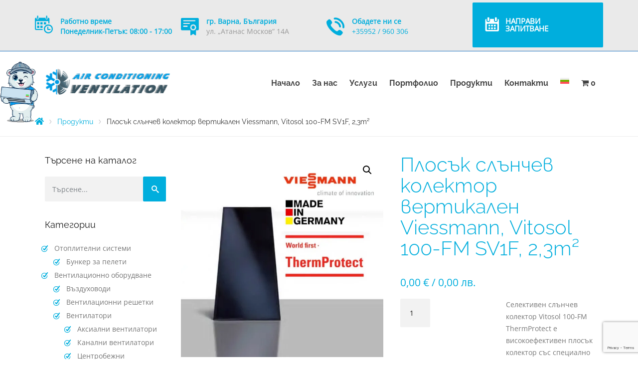

--- FILE ---
content_type: text/html; charset=UTF-8
request_url: https://acvent.bg/catalog/plosak-slanchev-kolektor-vertikalen-viessmann-vitosol-100-fm-sv1f-2-3m/
body_size: 33952
content:
<!DOCTYPE html><html class="no-js" lang="bg-BG" prefix="og: https://ogp.me/ns#"><head>  <script async src="https://acvent.bg/wp-content/uploads/breeze/google/gtag.js?id=G-0QECD1FE1M"></script> <script>window.dataLayer = window.dataLayer || []; function gtag(){dataLayer.push(arguments);} gtag('js', new Date()); gtag('config', 'G-0QECD1FE1M');</script> <meta charset="UTF-8"/><meta http-equiv="X-UA-Compatible" content="IE=edge"><meta name="viewport" content="width=device-width, initial-scale=1"><base href="https://acvent.bg/" /><style>img:is([sizes="auto" i], [sizes^="auto," i]) { contain-intrinsic-size: 3000px 1500px }</style><title>Плосък слънчев колектор вертикален Viessmann, Vitosol 100-FM SV1F, 2,3m²</title><meta name="description" content="Селективен слънчев колектор Vitosol 100-FM ThermProtect е високоефективен плосък колектор със специално абсорбиращо покритие ThermProtect за защита от прегряване.Интелигентното покритие на абсорбера предпазва колекторите от прегряване. Патентованата от Viessmann техника ThermProtect изключва слънчевите колектори при достигане на определена температура. При температури над около 75 °C се променя кристалната структура на абсорберното покритие, многократно се повишава топлинното излъчване и се намалява мощността на колекторите. Така максималната температура на колекторите e значително по-ниска и се предотвратява образуването на пара в соларния кръг. С понижаването на температурата на колекторите кристалната структура на покритието се връща в първоначалното си състояние. След което отново повече от 95 процента от слънчевата енергия се абсорбират и преобразуват в топлина. Останалите пет процента се отразяват. Промяната на кристалната структура е обратима без ограничение и функцията остава трайна във времето на експлоатация. &nbsp;"/><meta name="robots" content="follow, index, max-snippet:-1, max-video-preview:-1, max-image-preview:large"/><link rel="canonical" href="https://acvent.bg/catalog/plosak-slanchev-kolektor-vertikalen-viessmann-vitosol-100-fm-sv1f-2-3m/" /><meta property="og:locale" content="bg_BG" /><meta property="og:type" content="product" /><meta property="og:title" content="Плосък слънчев колектор вертикален Viessmann, Vitosol 100-FM SV1F, 2,3m²" /><meta property="og:description" content="Селективен слънчев колектор Vitosol 100-FM ThermProtect е високоефективен плосък колектор със специално абсорбиращо покритие ThermProtect за защита от прегряване.Интелигентното покритие на абсорбера предпазва колекторите от прегряване. Патентованата от Viessmann техника ThermProtect изключва слънчевите колектори при достигане на определена температура. При температури над около 75 °C се променя кристалната структура на абсорберното покритие, многократно се повишава топлинното излъчване и се намалява мощността на колекторите. Така максималната температура на колекторите e значително по-ниска и се предотвратява образуването на пара в соларния кръг. С понижаването на температурата на колекторите кристалната структура на покритието се връща в първоначалното си състояние. След което отново повече от 95 процента от слънчевата енергия се абсорбират и преобразуват в топлина. Останалите пет процента се отразяват. Промяната на кристалната структура е обратима без ограничение и функцията остава трайна във времето на експлоатация. &nbsp;" /><meta property="og:url" content="https://acvent.bg/catalog/plosak-slanchev-kolektor-vertikalen-viessmann-vitosol-100-fm-sv1f-2-3m/" /><meta property="og:site_name" content="Въздуховодни системи Климатици и вентилация ЕООД" /><meta property="og:updated_time" content="2026-01-01T12:16:29+02:00" /><meta property="og:image" content="https://acvent.bg/wp-content/uploads/2019/07/Vitosol-100-jpg.webp" /><meta property="og:image:secure_url" content="https://acvent.bg/wp-content/uploads/2019/07/Vitosol-100-jpg.webp" /><meta property="og:image:width" content="895" /><meta property="og:image:height" content="895" /><meta property="og:image:alt" content="Плосък слънчев колектор вертикален Viessmann, Vitosol 100-FM SV1F, 2,3m²" /><meta property="og:image:type" content="image/jpeg" /><meta property="product:price:currency" content="EUR" /><meta property="product:availability" content="instock" /><meta name="twitter:card" content="summary_large_image" /><meta name="twitter:title" content="Плосък слънчев колектор вертикален Viessmann, Vitosol 100-FM SV1F, 2,3m²" /><meta name="twitter:description" content="Селективен слънчев колектор Vitosol 100-FM ThermProtect е високоефективен плосък колектор със специално абсорбиращо покритие ThermProtect за защита от прегряване.Интелигентното покритие на абсорбера предпазва колекторите от прегряване. Патентованата от Viessmann техника ThermProtect изключва слънчевите колектори при достигане на определена температура. При температури над около 75 °C се променя кристалната структура на абсорберното покритие, многократно се повишава топлинното излъчване и се намалява мощността на колекторите. Така максималната температура на колекторите e значително по-ниска и се предотвратява образуването на пара в соларния кръг. С понижаването на температурата на колекторите кристалната структура на покритието се връща в първоначалното си състояние. След което отново повече от 95 процента от слънчевата енергия се абсорбират и преобразуват в топлина. Останалите пет процента се отразяват. Промяната на кристалната структура е обратима без ограничение и функцията остава трайна във времето на експлоатация. &nbsp;" /><meta name="twitter:image" content="https://acvent.bg/wp-content/uploads/2019/07/Vitosol-100-jpg.webp" /><meta name="twitter:label1" content="Price" /><meta name="twitter:data1" content="0,00&nbsp;&euro; / 0,00&nbsp;лв." /><meta name="twitter:label2" content="Availability" /><meta name="twitter:data2" content="In stock" /> <script type="application/ld+json" class="rank-math-schema">{"@context":"https://schema.org","@graph":[{"@type":"Organization","@id":"https://acvent.bg/#organization","name":"\u0412\u044a\u0437\u0434\u0443\u0445\u043e\u0432\u043e\u0434\u043d\u0438 \u0441\u0438\u0441\u0442\u0435\u043c\u0438 \u041a\u043b\u0438\u043c\u0430\u0442\u0438\u0446\u0438 \u0438 \u0432\u0435\u043d\u0442\u0438\u043b\u0430\u0446\u0438\u044f \u0415\u041e\u041e\u0414","url":"https://acvent.bg","logo":{"@type":"ImageObject","@id":"https://acvent.bg/#logo","url":"https://acvent.bg/wp-content/uploads/2019/04/logo-website.png","contentUrl":"https://acvent.bg/wp-content/uploads/2019/04/logo-website.png","caption":"\u0412\u044a\u0437\u0434\u0443\u0445\u043e\u0432\u043e\u0434\u043d\u0438 \u0441\u0438\u0441\u0442\u0435\u043c\u0438 \u041a\u043b\u0438\u043c\u0430\u0442\u0438\u0446\u0438 \u0438 \u0432\u0435\u043d\u0442\u0438\u043b\u0430\u0446\u0438\u044f \u0415\u041e\u041e\u0414","inLanguage":"bg-BG","width":"250","height":"50"}},{"@type":"WebSite","@id":"https://acvent.bg/#website","url":"https://acvent.bg","name":"\u0412\u044a\u0437\u0434\u0443\u0445\u043e\u0432\u043e\u0434\u043d\u0438 \u0441\u0438\u0441\u0442\u0435\u043c\u0438 \u041a\u043b\u0438\u043c\u0430\u0442\u0438\u0446\u0438 \u0438 \u0432\u0435\u043d\u0442\u0438\u043b\u0430\u0446\u0438\u044f \u0415\u041e\u041e\u0414","publisher":{"@id":"https://acvent.bg/#organization"},"inLanguage":"bg-BG"},{"@type":"ImageObject","@id":"https://acvent.bg/wp-content/uploads/2019/07/Vitosol-100-jpg.webp","url":"https://acvent.bg/wp-content/uploads/2019/07/Vitosol-100-jpg.webp","width":"895","height":"895","inLanguage":"bg-BG"},{"@type":"ItemPage","@id":"https://acvent.bg/catalog/plosak-slanchev-kolektor-vertikalen-viessmann-vitosol-100-fm-sv1f-2-3m/#webpage","url":"https://acvent.bg/catalog/plosak-slanchev-kolektor-vertikalen-viessmann-vitosol-100-fm-sv1f-2-3m/","name":"\u041f\u043b\u043e\u0441\u044a\u043a \u0441\u043b\u044a\u043d\u0447\u0435\u0432 \u043a\u043e\u043b\u0435\u043a\u0442\u043e\u0440 \u0432\u0435\u0440\u0442\u0438\u043a\u0430\u043b\u0435\u043d Viessmann, Vitosol 100-FM SV1F, 2,3m\u00b2","datePublished":"2019-07-18T13:17:48+03:00","dateModified":"2026-01-01T12:16:29+02:00","isPartOf":{"@id":"https://acvent.bg/#website"},"primaryImageOfPage":{"@id":"https://acvent.bg/wp-content/uploads/2019/07/Vitosol-100-jpg.webp"},"inLanguage":"bg-BG"},{"@type":"Product","name":"\u041f\u043b\u043e\u0441\u044a\u043a \u0441\u043b\u044a\u043d\u0447\u0435\u0432 \u043a\u043e\u043b\u0435\u043a\u0442\u043e\u0440 \u0432\u0435\u0440\u0442\u0438\u043a\u0430\u043b\u0435\u043d Viessmann, Vitosol 100-FM SV1F, 2,3m\u00b2","description":"\u0421\u0435\u043b\u0435\u043a\u0442\u0438\u0432\u0435\u043d \u0441\u043b\u044a\u043d\u0447\u0435\u0432 \u043a\u043e\u043b\u0435\u043a\u0442\u043e\u0440 Vitosol 100-FM ThermProtect \u0435 \u0432\u0438\u0441\u043e\u043a\u043e\u0435\u0444\u0435\u043a\u0442\u0438\u0432\u0435\u043d \u043f\u043b\u043e\u0441\u044a\u043a \u043a\u043e\u043b\u0435\u043a\u0442\u043e\u0440 \u0441\u044a\u0441 \u0441\u043f\u0435\u0446\u0438\u0430\u043b\u043d\u043e \u0430\u0431\u0441\u043e\u0440\u0431\u0438\u0440\u0430\u0449\u043e \u043f\u043e\u043a\u0440\u0438\u0442\u0438\u0435 ThermProtect \u0437\u0430 \u0437\u0430\u0449\u0438\u0442\u0430 \u043e\u0442 \u043f\u0440\u0435\u0433\u0440\u044f\u0432\u0430\u043d\u0435.\u0418\u043d\u0442\u0435\u043b\u0438\u0433\u0435\u043d\u0442\u043d\u043e\u0442\u043e \u043f\u043e\u043a\u0440\u0438\u0442\u0438\u0435 \u043d\u0430 \u0430\u0431\u0441\u043e\u0440\u0431\u0435\u0440\u0430 \u043f\u0440\u0435\u0434\u043f\u0430\u0437\u0432\u0430 \u043a\u043e\u043b\u0435\u043a\u0442\u043e\u0440\u0438\u0442\u0435 \u043e\u0442 \u043f\u0440\u0435\u0433\u0440\u044f\u0432\u0430\u043d\u0435. \u041f\u0430\u0442\u0435\u043d\u0442\u043e\u0432\u0430\u043d\u0430\u0442\u0430 \u043e\u0442 Viessmann \u0442\u0435\u0445\u043d\u0438\u043a\u0430 ThermProtect \u0438\u0437\u043a\u043b\u044e\u0447\u0432\u0430 \u0441\u043b\u044a\u043d\u0447\u0435\u0432\u0438\u0442\u0435 \u043a\u043e\u043b\u0435\u043a\u0442\u043e\u0440\u0438 \u043f\u0440\u0438 \u0434\u043e\u0441\u0442\u0438\u0433\u0430\u043d\u0435 \u043d\u0430 \u043e\u043f\u0440\u0435\u0434\u0435\u043b\u0435\u043d\u0430 \u0442\u0435\u043c\u043f\u0435\u0440\u0430\u0442\u0443\u0440\u0430. \u041f\u0440\u0438 \u0442\u0435\u043c\u043f\u0435\u0440\u0430\u0442\u0443\u0440\u0438 \u043d\u0430\u0434 \u043e\u043a\u043e\u043b\u043e 75 \u00b0C \u0441\u0435 \u043f\u0440\u043e\u043c\u0435\u043d\u044f \u043a\u0440\u0438\u0441\u0442\u0430\u043b\u043d\u0430\u0442\u0430 \u0441\u0442\u0440\u0443\u043a\u0442\u0443\u0440\u0430 \u043d\u0430 \u0430\u0431\u0441\u043e\u0440\u0431\u0435\u0440\u043d\u043e\u0442\u043e \u043f\u043e\u043a\u0440\u0438\u0442\u0438\u0435, \u043c\u043d\u043e\u0433\u043e\u043a\u0440\u0430\u0442\u043d\u043e \u0441\u0435 \u043f\u043e\u0432\u0438\u0448\u0430\u0432\u0430 \u0442\u043e\u043f\u043b\u0438\u043d\u043d\u043e\u0442\u043e \u0438\u0437\u043b\u044a\u0447\u0432\u0430\u043d\u0435 \u0438 \u0441\u0435 \u043d\u0430\u043c\u0430\u043b\u044f\u0432\u0430 \u043c\u043e\u0449\u043d\u043e\u0441\u0442\u0442\u0430 \u043d\u0430 \u043a\u043e\u043b\u0435\u043a\u0442\u043e\u0440\u0438\u0442\u0435. \u0422\u0430\u043a\u0430 \u043c\u0430\u043a\u0441\u0438\u043c\u0430\u043b\u043d\u0430\u0442\u0430 \u0442\u0435\u043c\u043f\u0435\u0440\u0430\u0442\u0443\u0440\u0430 \u043d\u0430 \u043a\u043e\u043b\u0435\u043a\u0442\u043e\u0440\u0438\u0442\u0435 e \u0437\u043d\u0430\u0447\u0438\u0442\u0435\u043b\u043d\u043e \u043f\u043e-\u043d\u0438\u0441\u043a\u0430 \u0438 \u0441\u0435 \u043f\u0440\u0435\u0434\u043e\u0442\u0432\u0440\u0430\u0442\u044f\u0432\u0430 \u043e\u0431\u0440\u0430\u0437\u0443\u0432\u0430\u043d\u0435\u0442\u043e \u043d\u0430 \u043f\u0430\u0440\u0430 \u0432 \u0441\u043e\u043b\u0430\u0440\u043d\u0438\u044f \u043a\u0440\u044a\u0433. \u0421 \u043f\u043e\u043d\u0438\u0436\u0430\u0432\u0430\u043d\u0435\u0442\u043e \u043d\u0430 \u0442\u0435\u043c\u043f\u0435\u0440\u0430\u0442\u0443\u0440\u0430\u0442\u0430 \u043d\u0430 \u043a\u043e\u043b\u0435\u043a\u0442\u043e\u0440\u0438\u0442\u0435 \u043a\u0440\u0438\u0441\u0442\u0430\u043b\u043d\u0430\u0442\u0430 \u0441\u0442\u0440\u0443\u043a\u0442\u0443\u0440\u0430 \u043d\u0430 \u043f\u043e\u043a\u0440\u0438\u0442\u0438\u0435\u0442\u043e \u0441\u0435 \u0432\u0440\u044a\u0449\u0430 \u0432 \u043f\u044a\u0440\u0432\u043e\u043d\u0430\u0447\u0430\u043b\u043d\u043e\u0442\u043e \u0441\u0438 \u0441\u044a\u0441\u0442\u043e\u044f\u043d\u0438\u0435. \u0421\u043b\u0435\u0434 \u043a\u043e\u0435\u0442\u043e \u043e\u0442\u043d\u043e\u0432\u043e \u043f\u043e\u0432\u0435\u0447\u0435 \u043e\u0442 95 \u043f\u0440\u043e\u0446\u0435\u043d\u0442\u0430 \u043e\u0442 \u0441\u043b\u044a\u043d\u0447\u0435\u0432\u0430\u0442\u0430 \u0435\u043d\u0435\u0440\u0433\u0438\u044f \u0441\u0435 \u0430\u0431\u0441\u043e\u0440\u0431\u0438\u0440\u0430\u0442 \u0438 \u043f\u0440\u0435\u043e\u0431\u0440\u0430\u0437\u0443\u0432\u0430\u0442 \u0432 \u0442\u043e\u043f\u043b\u0438\u043d\u0430. \u041e\u0441\u0442\u0430\u043d\u0430\u043b\u0438\u0442\u0435 \u043f\u0435\u0442 \u043f\u0440\u043e\u0446\u0435\u043d\u0442\u0430 \u0441\u0435 \u043e\u0442\u0440\u0430\u0437\u044f\u0432\u0430\u0442. \u041f\u0440\u043e\u043c\u044f\u043d\u0430\u0442\u0430 \u043d\u0430 \u043a\u0440\u0438\u0441\u0442\u0430\u043b\u043d\u0430\u0442\u0430 \u0441\u0442\u0440\u0443\u043a\u0442\u0443\u0440\u0430 \u0435 \u043e\u0431\u0440\u0430\u0442\u0438\u043c\u0430 \u0431\u0435\u0437 \u043e\u0433\u0440\u0430\u043d\u0438\u0447\u0435\u043d\u0438\u0435 \u0438 \u0444\u0443\u043d\u043a\u0446\u0438\u044f\u0442\u0430 \u043e\u0441\u0442\u0430\u0432\u0430 \u0442\u0440\u0430\u0439\u043d\u0430 \u0432\u044a\u0432 \u0432\u0440\u0435\u043c\u0435\u0442\u043e \u043d\u0430 \u0435\u043a\u0441\u043f\u043b\u043e\u0430\u0442\u0430\u0446\u0438\u044f. &nbsp;","category":"\u0421\u043b\u044a\u043d\u0447\u0435\u0432\u0438 \u0441\u0438\u0441\u0442\u0435\u043c\u0438 \u0438 \u043a\u043e\u043b\u0435\u043a\u0442\u043e\u0440\u0438 &gt; \u041f\u043b\u043e\u0441\u043a\u0438 \u0441\u043b\u044a\u043d\u0447\u0435\u0432\u0438 \u043a\u043e\u043b\u0435\u043a\u0442\u043e\u0440\u0438","mainEntityOfPage":{"@id":"https://acvent.bg/catalog/plosak-slanchev-kolektor-vertikalen-viessmann-vitosol-100-fm-sv1f-2-3m/#webpage"},"image":[{"@type":"ImageObject","url":"https://acvent.bg/wp-content/uploads/2019/07/Vitosol-100-jpg.webp","height":"895","width":"895"}],"offers":{"@type":"Offer","price":"0","priceCurrency":"EUR","priceValidUntil":"2027-12-31","availability":"https://schema.org/InStock","itemCondition":"NewCondition","url":"https://acvent.bg/catalog/plosak-slanchev-kolektor-vertikalen-viessmann-vitosol-100-fm-sv1f-2-3m/","seller":{"@type":"Organization","@id":"https://acvent.bg/","name":"\u0412\u044a\u0437\u0434\u0443\u0445\u043e\u0432\u043e\u0434\u043d\u0438 \u0441\u0438\u0441\u0442\u0435\u043c\u0438 \u041a\u043b\u0438\u043c\u0430\u0442\u0438\u0446\u0438 \u0438 \u0432\u0435\u043d\u0442\u0438\u043b\u0430\u0446\u0438\u044f \u0415\u041e\u041e\u0414","url":"https://acvent.bg","logo":"https://acvent.bg/wp-content/uploads/2019/04/logo-website.png"}},"additionalProperty":[{"@type":"PropertyValue","name":"proizvoditel","value":"Viessmann (\u0413\u0435\u0440\u043c\u0430\u043d\u0438\u044f)"},{"@type":"PropertyValue","name":"plosht-na-kolektora","value":"2.3 m\u00b2"},{"@type":"PropertyValue","name":"visochina-x-shirina-h-dalbochina-mm","value":"1056\u04452380\u044572"},{"@type":"PropertyValue","name":"teglo-kg","value":"43"}],"@id":"https://acvent.bg/catalog/plosak-slanchev-kolektor-vertikalen-viessmann-vitosol-100-fm-sv1f-2-3m/#richSnippet"}]}</script> <link rel='dns-prefetch' href='//platform-api.sharethis.com' /><link rel='dns-prefetch' href='//www.google.com' /><link rel='dns-prefetch' href='//fonts.googleapis.com' /><link rel='dns-prefetch' href='//www.googletagmanager.com' /><link rel='preconnect' href='https://fonts.gstatic.com' crossorigin /><link rel="alternate" type="application/rss+xml" title="Въздуховодни системи Климатици и вентилация ЕООД &raquo; Поток" href="https://acvent.bg/feed/" /><link rel="alternate" type="application/rss+xml" title="Въздуховодни системи Климатици и вентилация ЕООД &raquo; поток за коментари" href="https://acvent.bg/comments/feed/" /><link rel="alternate" type="application/rss+xml" title="Въздуховодни системи Климатици и вентилация ЕООД &raquo; поток за коментари на Плосък слънчев колектор вертикален Viessmann, Vitosol 100-FM SV1F, 2,3m²" href="https://acvent.bg/catalog/plosak-slanchev-kolektor-vertikalen-viessmann-vitosol-100-fm-sv1f-2-3m/feed/" /><link rel='stylesheet' id='font-awesome-css' href='https://acvent.bg/wp-content/plugins/load-more-products-for-woocommerce/berocket/assets/css/font-awesome.min.css?ver=6.7.4' type='text/css' media='all' /><link rel='stylesheet' id='berocket_aapf_widget-style-css' href='https://acvent.bg/wp-content/plugins/woocommerce-ajax-filters/assets/frontend/css/fullmain.min.css?ver=1.6.8.2' type='text/css' media='all' /><link rel='stylesheet' id='layerslider-css' href='https://acvent.bg/wp-content/plugins/LayerSliderNew/assets/static/layerslider/css/layerslider.css?ver=7.11.0' type='text/css' media='all' /><link rel='stylesheet' id='wp-block-library-css' href='https://acvent.bg/wp-includes/css/dist/block-library/style.min.css?ver=6.7.4' type='text/css' media='all' /><style id='classic-theme-styles-inline-css' type='text/css'>/*! This file is auto-generated */
.wp-block-button__link{color:#fff;background-color:#32373c;border-radius:9999px;box-shadow:none;text-decoration:none;padding:calc(.667em + 2px) calc(1.333em + 2px);font-size:1.125em}.wp-block-file__button{background:#32373c;color:#fff;text-decoration:none}</style><style id='global-styles-inline-css' type='text/css'>:root{--wp--preset--aspect-ratio--square: 1;--wp--preset--aspect-ratio--4-3: 4/3;--wp--preset--aspect-ratio--3-4: 3/4;--wp--preset--aspect-ratio--3-2: 3/2;--wp--preset--aspect-ratio--2-3: 2/3;--wp--preset--aspect-ratio--16-9: 16/9;--wp--preset--aspect-ratio--9-16: 9/16;--wp--preset--color--black: #000000;--wp--preset--color--cyan-bluish-gray: #abb8c3;--wp--preset--color--white: #ffffff;--wp--preset--color--pale-pink: #f78da7;--wp--preset--color--vivid-red: #cf2e2e;--wp--preset--color--luminous-vivid-orange: #ff6900;--wp--preset--color--luminous-vivid-amber: #fcb900;--wp--preset--color--light-green-cyan: #7bdcb5;--wp--preset--color--vivid-green-cyan: #00d084;--wp--preset--color--pale-cyan-blue: #8ed1fc;--wp--preset--color--vivid-cyan-blue: #0693e3;--wp--preset--color--vivid-purple: #9b51e0;--wp--preset--gradient--vivid-cyan-blue-to-vivid-purple: linear-gradient(135deg,rgba(6,147,227,1) 0%,rgb(155,81,224) 100%);--wp--preset--gradient--light-green-cyan-to-vivid-green-cyan: linear-gradient(135deg,rgb(122,220,180) 0%,rgb(0,208,130) 100%);--wp--preset--gradient--luminous-vivid-amber-to-luminous-vivid-orange: linear-gradient(135deg,rgba(252,185,0,1) 0%,rgba(255,105,0,1) 100%);--wp--preset--gradient--luminous-vivid-orange-to-vivid-red: linear-gradient(135deg,rgba(255,105,0,1) 0%,rgb(207,46,46) 100%);--wp--preset--gradient--very-light-gray-to-cyan-bluish-gray: linear-gradient(135deg,rgb(238,238,238) 0%,rgb(169,184,195) 100%);--wp--preset--gradient--cool-to-warm-spectrum: linear-gradient(135deg,rgb(74,234,220) 0%,rgb(151,120,209) 20%,rgb(207,42,186) 40%,rgb(238,44,130) 60%,rgb(251,105,98) 80%,rgb(254,248,76) 100%);--wp--preset--gradient--blush-light-purple: linear-gradient(135deg,rgb(255,206,236) 0%,rgb(152,150,240) 100%);--wp--preset--gradient--blush-bordeaux: linear-gradient(135deg,rgb(254,205,165) 0%,rgb(254,45,45) 50%,rgb(107,0,62) 100%);--wp--preset--gradient--luminous-dusk: linear-gradient(135deg,rgb(255,203,112) 0%,rgb(199,81,192) 50%,rgb(65,88,208) 100%);--wp--preset--gradient--pale-ocean: linear-gradient(135deg,rgb(255,245,203) 0%,rgb(182,227,212) 50%,rgb(51,167,181) 100%);--wp--preset--gradient--electric-grass: linear-gradient(135deg,rgb(202,248,128) 0%,rgb(113,206,126) 100%);--wp--preset--gradient--midnight: linear-gradient(135deg,rgb(2,3,129) 0%,rgb(40,116,252) 100%);--wp--preset--font-size--small: 13px;--wp--preset--font-size--medium: 20px;--wp--preset--font-size--large: 36px;--wp--preset--font-size--x-large: 42px;--wp--preset--spacing--20: 0.44rem;--wp--preset--spacing--30: 0.67rem;--wp--preset--spacing--40: 1rem;--wp--preset--spacing--50: 1.5rem;--wp--preset--spacing--60: 2.25rem;--wp--preset--spacing--70: 3.38rem;--wp--preset--spacing--80: 5.06rem;--wp--preset--shadow--natural: 6px 6px 9px rgba(0, 0, 0, 0.2);--wp--preset--shadow--deep: 12px 12px 50px rgba(0, 0, 0, 0.4);--wp--preset--shadow--sharp: 6px 6px 0px rgba(0, 0, 0, 0.2);--wp--preset--shadow--outlined: 6px 6px 0px -3px rgba(255, 255, 255, 1), 6px 6px rgba(0, 0, 0, 1);--wp--preset--shadow--crisp: 6px 6px 0px rgba(0, 0, 0, 1);}:where(.is-layout-flex){gap: 0.5em;}:where(.is-layout-grid){gap: 0.5em;}body .is-layout-flex{display: flex;}.is-layout-flex{flex-wrap: wrap;align-items: center;}.is-layout-flex > :is(*, div){margin: 0;}body .is-layout-grid{display: grid;}.is-layout-grid > :is(*, div){margin: 0;}:where(.wp-block-columns.is-layout-flex){gap: 2em;}:where(.wp-block-columns.is-layout-grid){gap: 2em;}:where(.wp-block-post-template.is-layout-flex){gap: 1.25em;}:where(.wp-block-post-template.is-layout-grid){gap: 1.25em;}.has-black-color{color: var(--wp--preset--color--black) !important;}.has-cyan-bluish-gray-color{color: var(--wp--preset--color--cyan-bluish-gray) !important;}.has-white-color{color: var(--wp--preset--color--white) !important;}.has-pale-pink-color{color: var(--wp--preset--color--pale-pink) !important;}.has-vivid-red-color{color: var(--wp--preset--color--vivid-red) !important;}.has-luminous-vivid-orange-color{color: var(--wp--preset--color--luminous-vivid-orange) !important;}.has-luminous-vivid-amber-color{color: var(--wp--preset--color--luminous-vivid-amber) !important;}.has-light-green-cyan-color{color: var(--wp--preset--color--light-green-cyan) !important;}.has-vivid-green-cyan-color{color: var(--wp--preset--color--vivid-green-cyan) !important;}.has-pale-cyan-blue-color{color: var(--wp--preset--color--pale-cyan-blue) !important;}.has-vivid-cyan-blue-color{color: var(--wp--preset--color--vivid-cyan-blue) !important;}.has-vivid-purple-color{color: var(--wp--preset--color--vivid-purple) !important;}.has-black-background-color{background-color: var(--wp--preset--color--black) !important;}.has-cyan-bluish-gray-background-color{background-color: var(--wp--preset--color--cyan-bluish-gray) !important;}.has-white-background-color{background-color: var(--wp--preset--color--white) !important;}.has-pale-pink-background-color{background-color: var(--wp--preset--color--pale-pink) !important;}.has-vivid-red-background-color{background-color: var(--wp--preset--color--vivid-red) !important;}.has-luminous-vivid-orange-background-color{background-color: var(--wp--preset--color--luminous-vivid-orange) !important;}.has-luminous-vivid-amber-background-color{background-color: var(--wp--preset--color--luminous-vivid-amber) !important;}.has-light-green-cyan-background-color{background-color: var(--wp--preset--color--light-green-cyan) !important;}.has-vivid-green-cyan-background-color{background-color: var(--wp--preset--color--vivid-green-cyan) !important;}.has-pale-cyan-blue-background-color{background-color: var(--wp--preset--color--pale-cyan-blue) !important;}.has-vivid-cyan-blue-background-color{background-color: var(--wp--preset--color--vivid-cyan-blue) !important;}.has-vivid-purple-background-color{background-color: var(--wp--preset--color--vivid-purple) !important;}.has-black-border-color{border-color: var(--wp--preset--color--black) !important;}.has-cyan-bluish-gray-border-color{border-color: var(--wp--preset--color--cyan-bluish-gray) !important;}.has-white-border-color{border-color: var(--wp--preset--color--white) !important;}.has-pale-pink-border-color{border-color: var(--wp--preset--color--pale-pink) !important;}.has-vivid-red-border-color{border-color: var(--wp--preset--color--vivid-red) !important;}.has-luminous-vivid-orange-border-color{border-color: var(--wp--preset--color--luminous-vivid-orange) !important;}.has-luminous-vivid-amber-border-color{border-color: var(--wp--preset--color--luminous-vivid-amber) !important;}.has-light-green-cyan-border-color{border-color: var(--wp--preset--color--light-green-cyan) !important;}.has-vivid-green-cyan-border-color{border-color: var(--wp--preset--color--vivid-green-cyan) !important;}.has-pale-cyan-blue-border-color{border-color: var(--wp--preset--color--pale-cyan-blue) !important;}.has-vivid-cyan-blue-border-color{border-color: var(--wp--preset--color--vivid-cyan-blue) !important;}.has-vivid-purple-border-color{border-color: var(--wp--preset--color--vivid-purple) !important;}.has-vivid-cyan-blue-to-vivid-purple-gradient-background{background: var(--wp--preset--gradient--vivid-cyan-blue-to-vivid-purple) !important;}.has-light-green-cyan-to-vivid-green-cyan-gradient-background{background: var(--wp--preset--gradient--light-green-cyan-to-vivid-green-cyan) !important;}.has-luminous-vivid-amber-to-luminous-vivid-orange-gradient-background{background: var(--wp--preset--gradient--luminous-vivid-amber-to-luminous-vivid-orange) !important;}.has-luminous-vivid-orange-to-vivid-red-gradient-background{background: var(--wp--preset--gradient--luminous-vivid-orange-to-vivid-red) !important;}.has-very-light-gray-to-cyan-bluish-gray-gradient-background{background: var(--wp--preset--gradient--very-light-gray-to-cyan-bluish-gray) !important;}.has-cool-to-warm-spectrum-gradient-background{background: var(--wp--preset--gradient--cool-to-warm-spectrum) !important;}.has-blush-light-purple-gradient-background{background: var(--wp--preset--gradient--blush-light-purple) !important;}.has-blush-bordeaux-gradient-background{background: var(--wp--preset--gradient--blush-bordeaux) !important;}.has-luminous-dusk-gradient-background{background: var(--wp--preset--gradient--luminous-dusk) !important;}.has-pale-ocean-gradient-background{background: var(--wp--preset--gradient--pale-ocean) !important;}.has-electric-grass-gradient-background{background: var(--wp--preset--gradient--electric-grass) !important;}.has-midnight-gradient-background{background: var(--wp--preset--gradient--midnight) !important;}.has-small-font-size{font-size: var(--wp--preset--font-size--small) !important;}.has-medium-font-size{font-size: var(--wp--preset--font-size--medium) !important;}.has-large-font-size{font-size: var(--wp--preset--font-size--large) !important;}.has-x-large-font-size{font-size: var(--wp--preset--font-size--x-large) !important;}
:where(.wp-block-post-template.is-layout-flex){gap: 1.25em;}:where(.wp-block-post-template.is-layout-grid){gap: 1.25em;}
:where(.wp-block-columns.is-layout-flex){gap: 2em;}:where(.wp-block-columns.is-layout-grid){gap: 2em;}
:root :where(.wp-block-pullquote){font-size: 1.5em;line-height: 1.6;}</style><link rel='stylesheet' id='contact-form-7-css' href='https://acvent.bg/wp-content/plugins/contact-form-7/includes/css/styles.css?ver=6.1' type='text/css' media='all' /><style id='dominant-color-styles-inline-css' type='text/css'>img[data-dominant-color]:not(.has-transparency) { background-color: var(--dominant-color); }</style><link rel='stylesheet' id='share-this-share-buttons-sticky-css' href='https://acvent.bg/wp-content/plugins/sharethis-share-buttons/css/mu-style.css?ver=1750141795' type='text/css' media='all' /><link rel='stylesheet' id='photoswipe-css' href='https://acvent.bg/wp-content/plugins/woocommerce/assets/css/photoswipe/photoswipe.min.css?ver=10.0.5' type='text/css' media='all' /><link rel='stylesheet' id='photoswipe-default-skin-css' href='https://acvent.bg/wp-content/plugins/woocommerce/assets/css/photoswipe/default-skin/default-skin.min.css?ver=10.0.5' type='text/css' media='all' /><link rel='stylesheet' id='woocommerce-layout-css' href='https://acvent.bg/wp-content/plugins/woocommerce/assets/css/woocommerce-layout.css?ver=10.0.5' type='text/css' media='all' /><link rel='stylesheet' id='woocommerce-smallscreen-css' href='https://acvent.bg/wp-content/plugins/woocommerce/assets/css/woocommerce-smallscreen.css?ver=10.0.5' type='text/css' media='only screen and (max-width: 768px)' /><link rel='stylesheet' id='woocommerce-general-css' href='https://acvent.bg/wp-content/plugins/woocommerce/assets/css/woocommerce.css?ver=10.0.5' type='text/css' media='all' /><style id='woocommerce-inline-inline-css' type='text/css'>.woocommerce form .form-row .required { visibility: visible; }</style><link rel='stylesheet' id='wpmenucart-icons-css' href='https://acvent.bg/wp-content/plugins/wp-menu-cart/assets/css/wpmenucart-icons.min.css?ver=2.14.11' type='text/css' media='all' /><style id='wpmenucart-icons-inline-css' type='text/css'>@font-face{font-family:WPMenuCart;src:url(https://acvent.bg/wp-content/plugins/wp-menu-cart/assets/fonts/WPMenuCart.eot);src:url(https://acvent.bg/wp-content/plugins/wp-menu-cart/assets/fonts/WPMenuCart.eot?#iefix) format('embedded-opentype'),url(https://acvent.bg/wp-content/plugins/wp-menu-cart/assets/fonts/WPMenuCart.woff2) format('woff2'),url(https://acvent.bg/wp-content/plugins/wp-menu-cart/assets/fonts/WPMenuCart.woff) format('woff'),url(https://acvent.bg/wp-content/plugins/wp-menu-cart/assets/fonts/WPMenuCart.ttf) format('truetype'),url(https://acvent.bg/wp-content/plugins/wp-menu-cart/assets/fonts/WPMenuCart.svg#WPMenuCart) format('svg');font-weight:400;font-style:normal;font-display:swap}</style><link rel='stylesheet' id='wpmenucart-css' href='https://acvent.bg/wp-content/plugins/wp-menu-cart/assets/css/wpmenucart-main.min.css?ver=2.14.11' type='text/css' media='all' /><link rel='stylesheet' id='wpml-menu-item-0-css' href='https://acvent.bg/wp-content/plugins/sitepress-multilingual-cms/templates/language-switchers/menu-item/style.min.css?ver=1' type='text/css' media='all' /><link rel='stylesheet' id='woo-bg-css-econt-css' href='https://acvent.bg/wp-content/plugins/bulgarisation-for-woocommerce/dist/styles/econt-frontend.min.css?ver=6.7.4' type='text/css' media='all' /><link rel='stylesheet' id='woo-bg-css-frontend-css' href='https://acvent.bg/wp-content/plugins/bulgarisation-for-woocommerce/dist/styles/frontend.min.css?ver=6.7.4' type='text/css' media='all' /><link rel='stylesheet' id='wpos-slick-style-css' href='https://acvent.bg/wp-content/plugins/woo-product-slider-and-carousel-with-category/assets/css/slick.css?ver=3.0.3' type='text/css' media='all' /><link rel='stylesheet' id='wcpscwc-public-style-css' href='https://acvent.bg/wp-content/plugins/woo-product-slider-and-carousel-with-category/assets/css/wcpscwc-public.css?ver=3.0.3' type='text/css' media='all' /><link rel='stylesheet' id='st-video-popup-css' href='https://acvent.bg/wp-content/plugins/airpro-plugin/vc-addons/video-popup/assets/video-popup.css?ver=6.7.4' type='text/css' media='all' /><link rel='stylesheet' id='theme-icons-css' href='https://acvent.bg/wp-content/themes/airpro/assets/css/theme-icons.css?ver=6.7.4' type='text/css' media='all' /><link rel='stylesheet' id='vc_extend_style-css' href='https://acvent.bg/wp-content/plugins/airpro-plugin/vc-addons/pricing-plan/assets/vc_extend.css?ver=6.7.4' type='text/css' media='all' /><link rel='stylesheet' id='brands-styles-css' href='https://acvent.bg/wp-content/plugins/woocommerce/assets/css/brands.css?ver=10.0.5' type='text/css' media='all' /><link rel='stylesheet' id='js_composer_front-css' href='https://acvent.bg/wp-content/plugins/js_composer/assets/css/js_composer.min.css?ver=7.1' type='text/css' media='all' /><link rel='stylesheet' id='sp-style-css' href='https://acvent.bg/wp-content/plugins/airpro-plugin/public/css/style.css?ver=6.7.4' type='text/css' media='all' /><link rel='stylesheet' id='bricklayer-groundwork-css' href='https://acvent.bg/wp-content/themes/airpro/assets/css/groundwork-responsive.css?ver=6.7.4' type='text/css' media='all' /><link rel='stylesheet' id='style-default-css' href='https://acvent.bg/wp-content/themes/airpro/style.min.css?ver=6.7.4' type='text/css' media='all' /><link rel="preload" as="style" href="https://acvent.bg/wp-content/uploads/breeze/google/fonts/open_sans/open_sans.css" /><link rel="stylesheet" href="https://acvent.bg/wp-content/uploads/breeze/google/fonts/open_sans/open_sans.css" media="print" onload="this.media='all'"><noscript><link rel="stylesheet" href="https://acvent.bg/wp-content/uploads/breeze/google/fonts/open_sans/open_sans.css" /></noscript><link rel='stylesheet' id='wpgdprc-front-css-css' href='https://acvent.bg/wp-content/plugins/wp-gdpr-compliance/Assets/css/front.css?ver=1717755968' type='text/css' media='all' /><style id='wpgdprc-front-css-inline-css' type='text/css'>:root{--wp-gdpr--bar--background-color: #000000;--wp-gdpr--bar--color: #ffffff;--wp-gdpr--button--background-color: #000000;--wp-gdpr--button--background-color--darken: #000000;--wp-gdpr--button--color: #ffffff;}</style><link rel='stylesheet' id='airpro_options_style-css' href='//acvent.bg/wp-content/uploads/airpro_options_style.css?ver=6.7.4' type='text/css' media='all' /><link rel='stylesheet' id='frontend_style-css' href='https://acvent.bg/wp-content/plugins/woocommerce-product-enquiry/assets/css/frontend_style.css?ver=1.0.3' type='text/css' media='' /><link rel='stylesheet' id='fancybox-style-css' href='https://acvent.bg/wp-content/plugins/woocommerce-product-enquiry/assets/css/jquery.fancybox.min.css?ver=3.3.5' type='text/css' media='' /><link rel='stylesheet' id='call-now-button-modern-style-css' href='https://acvent.bg/wp-content/plugins/call-now-button/resources/style/modern.css?ver=1.5.1' type='text/css' media='all' /> <script type="text/javascript" src="https://acvent.bg/wp-includes/js/jquery/jquery.min.js?ver=3.7.1" id="jquery-core-js"></script> <script type="text/javascript" src="https://acvent.bg/wp-includes/js/jquery/jquery-migrate.min.js?ver=3.4.1" id="jquery-migrate-js"></script> <script type="text/javascript" id="wpml-cookie-js-extra">/*  */
var wpml_cookies = {"wp-wpml_current_language":{"value":"bg","expires":1,"path":"\/"}};
var wpml_cookies = {"wp-wpml_current_language":{"value":"bg","expires":1,"path":"\/"}};
/*  */</script> <script type="text/javascript" src="https://acvent.bg/wp-content/plugins/sitepress-multilingual-cms/res/js/cookies/language-cookie.js?ver=476000" id="wpml-cookie-js" defer="defer" data-wp-strategy="defer"></script> <script type="text/javascript" id="breeze-prefetch-js-extra">/*  */
var breeze_prefetch = {"local_url":"https:\/\/acvent.bg","ignore_remote_prefetch":"1","ignore_list":["wp-admin","wp-login.php"]};
/*  */</script> <script type="text/javascript" src="https://acvent.bg/wp-content/plugins/breeze/assets/js/js-front-end/breeze-prefetch-links.min.js?ver=2.2.22" id="breeze-prefetch-js"></script> <script type="text/javascript" src="//platform-api.sharethis.com/js/sharethis.js?ver=2.3.6#property=66e7c672bb2e4200191dddad&amp;product=inline-buttons&amp;source=sharethis-share-buttons-wordpress" id="share-this-share-buttons-mu-js"></script> <script type="text/javascript" src="https://acvent.bg/wp-content/plugins/woocommerce/assets/js/zoom/jquery.zoom.min.js?ver=1.7.21-wc.10.0.5" id="zoom-js" defer="defer" data-wp-strategy="defer"></script> <script type="text/javascript" src="https://acvent.bg/wp-content/plugins/woocommerce/assets/js/photoswipe/photoswipe.min.js?ver=4.1.1-wc.10.0.5" id="photoswipe-js" defer="defer" data-wp-strategy="defer"></script> <script type="text/javascript" src="https://acvent.bg/wp-content/plugins/woocommerce/assets/js/photoswipe/photoswipe-ui-default.min.js?ver=4.1.1-wc.10.0.5" id="photoswipe-ui-default-js" defer="defer" data-wp-strategy="defer"></script> <script type="text/javascript" id="wc-single-product-js-extra">/*  */
var wc_single_product_params = {"i18n_required_rating_text":"\u0418\u0437\u0431\u0435\u0440\u0435\u0442\u0435 \u0441\u0442\u043e\u0439\u043d\u043e\u0441\u0442","i18n_rating_options":["1 \u043e\u0442 5 \u0437\u0432\u0435\u0437\u0434\u0438","2 \u043e\u0442 5 \u0437\u0432\u0435\u0437\u0434\u0438","3 of 5 stars","4 of 5 stars","5 \u043e\u0442 5 \u0437\u0432\u0435\u0437\u0434\u0438"],"i18n_product_gallery_trigger_text":"View full-screen image gallery","review_rating_required":"yes","flexslider":{"rtl":false,"animation":"slide","smoothHeight":true,"directionNav":false,"controlNav":"thumbnails","slideshow":false,"animationSpeed":500,"animationLoop":false,"allowOneSlide":false},"zoom_enabled":"1","zoom_options":[],"photoswipe_enabled":"1","photoswipe_options":{"shareEl":false,"closeOnScroll":false,"history":false,"hideAnimationDuration":0,"showAnimationDuration":0},"flexslider_enabled":"1"};
/*  */</script> <script type="text/javascript" src="https://acvent.bg/wp-content/plugins/woocommerce/assets/js/frontend/single-product.min.js?ver=10.0.5" id="wc-single-product-js" defer="defer" data-wp-strategy="defer"></script> <script type="text/javascript" src="https://acvent.bg/wp-content/plugins/woocommerce/assets/js/jquery-blockui/jquery.blockUI.min.js?ver=2.7.0-wc.10.0.5" id="jquery-blockui-js" defer="defer" data-wp-strategy="defer"></script> <script type="text/javascript" src="https://acvent.bg/wp-content/plugins/woocommerce/assets/js/js-cookie/js.cookie.min.js?ver=2.1.4-wc.10.0.5" id="js-cookie-js" defer="defer" data-wp-strategy="defer"></script> <script type="text/javascript" id="woocommerce-js-extra">/*  */
var woocommerce_params = {"ajax_url":"\/wp-admin\/admin-ajax.php","wc_ajax_url":"\/?wc-ajax=%%endpoint%%","i18n_password_show":"\u041f\u043e\u043a\u0430\u0437\u0432\u0430\u043d\u0435 \u043d\u0430 \u043f\u0430\u0440\u043e\u043b\u0430\u0442\u0430","i18n_password_hide":"\u0421\u043a\u0440\u0438\u0432\u0430\u043d\u0435 \u043d\u0430 \u043f\u0430\u0440\u043e\u043b\u0430\u0442\u0430"};
/*  */</script> <script type="text/javascript" src="https://acvent.bg/wp-content/plugins/woocommerce/assets/js/frontend/woocommerce.min.js?ver=10.0.5" id="woocommerce-js" defer="defer" data-wp-strategy="defer"></script> <script type="text/javascript" id="WCPAY_ASSETS-js-extra">/*  */
var wcpayAssets = {"url":"https:\/\/acvent.bg\/wp-content\/plugins\/woocommerce-payments\/dist\/"};
/*  */</script> <script type="text/javascript" src="https://acvent.bg/wp-content/themes/airpro/assets/js/vendor/modernizr-2.7.0.min.js" id="modernizr-js"></script> <script type="text/javascript" id="wpgdprc-front-js-js-extra">/*  */
var wpgdprcFront = {"ajaxUrl":"https:\/\/acvent.bg\/wp-admin\/admin-ajax.php","ajaxNonce":"a2c9e4dd61","ajaxArg":"security","pluginPrefix":"wpgdprc","blogId":"1","isMultiSite":"","locale":"bg_BG","showSignUpModal":"","showFormModal":"","cookieName":"wpgdprc-consent","consentVersion":"","path":"\/","prefix":"wpgdprc"};
/*  */</script> <script type="text/javascript" src="https://acvent.bg/wp-content/plugins/wp-gdpr-compliance/Assets/js/front.min.js?ver=1717755968" id="wpgdprc-front-js-js"></script> <script></script><meta name="generator" content="Powered by LayerSlider 7.11.0 - Build Heros, Sliders, and Popups. Create Animations and Beautiful, Rich Web Content as Easy as Never Before on WordPress." /><link rel="https://api.w.org/" href="https://acvent.bg/wp-json/" /><link rel="alternate" title="JSON" type="application/json" href="https://acvent.bg/wp-json/wp/v2/product/3924" /><link rel="EditURI" type="application/rsd+xml" title="RSD" href="https://acvent.bg/xmlrpc.php?rsd" /><link rel='shortlink' href='https://acvent.bg/?p=3924' /><link rel="alternate" title="oEmbed (JSON)" type="application/json+oembed" href="https://acvent.bg/wp-json/oembed/1.0/embed?url=https%3A%2F%2Facvent.bg%2Fcatalog%2Fplosak-slanchev-kolektor-vertikalen-viessmann-vitosol-100-fm-sv1f-2-3m%2F" /><link rel="alternate" title="oEmbed (XML)" type="text/xml+oembed" href="https://acvent.bg/wp-json/oembed/1.0/embed?url=https%3A%2F%2Facvent.bg%2Fcatalog%2Fplosak-slanchev-kolektor-vertikalen-viessmann-vitosol-100-fm-sv1f-2-3m%2F&#038;format=xml" /><meta name="generator" content="WPML ver:4.7.6 stt:7,1;" /><meta name="generator" content="Redux 4.5.7" /> <script>var care_plugin = care_plugin ||
			{
				data: {
					vcWidgets: {}
				}
			};</script> <meta name="generator" content="auto-sizes 1.4.0"><meta name="generator" content="dominant-color-images 1.2.0"><meta name="generator" content="Site Kit by Google 1.158.0" /><style></style><style>.lmp_load_more_button.br_lmp_button_settings .lmp_button:hover {
                    background-color: #9999ff!important;
                    color: #111111!important;
                }
                .lmp_load_more_button.br_lmp_prev_settings .lmp_button:hover {
                    background-color: #9999ff!important;
                    color: #111111!important;
                }li.product.lazy, .berocket_lgv_additional_data.lazy{opacity:0;}</style> <script type="text/javascript">(function(c,l,a,r,i,t,y){
					c[a]=c[a]||function(){(c[a].q=c[a].q||[]).push(arguments)};t=l.createElement(r);t.async=1;
					t.src="https://www.clarity.ms/tag/"+i+"?ref=wordpress";y=l.getElementsByTagName(r)[0];y.parentNode.insertBefore(t,y);
				})(window, document, "clarity", "script", "rnehooqei4");</script> <meta name="generator" content="performance-lab 3.9.0; plugins: auto-sizes, dominant-color-images, embed-optimizer, image-prioritizer, performant-translations, speculation-rules, webp-uploads"><meta name="generator" content="performant-translations 1.2.0"><meta name="generator" content="webp-uploads 2.5.1"><style></style> <script>var wheels = wheels ||
			{
				siteName: "Въздуховодни системи Климатици и вентилация ЕООД",
				data: {
					useScrollToTop: false,
					useStickyMenu: true,
					scrollToTopText: "",
					isAdminBarShowing: false,
					initialWaypointScrollCompensation: "140"				}
			};</script> <style>figure.effect-apollo {
	background: #3498db;
}

figure.effect-apollo img {
	opacity: 0.95;
	-webkit-transition: opacity 0.35s, -webkit-transform 0.35s;
	transition: opacity 0.35s, transform 0.35s;
	-webkit-transform: scale3d(1.05,1.05,1);
	transform: scale3d(1.05,1.05,1);
}

figure.effect-apollo figcaption::before {
	position: absolute;
	top: 0;
	left: 0;
	width: 100%;
	height: 100%;
	background: rgba(255,255,255,0.5);
	content: '';
	-webkit-transition: -webkit-transform 0.6s;
	transition: transform 0.6s;
	-webkit-transform: scale3d(1.9,1.4,1) rotate3d(0,0,1,45deg) translate3d(0,-100%,0);
	transform: scale3d(1.9,1.4,1) rotate3d(0,0,1,45deg) translate3d(0,-100%,0);
}

figure.effect-apollo p {
	position: absolute;
	right: 0;
	bottom: 0;
	margin: 3em;
	padding: 0 1em;
	max-width: 150px;
	border-right: 4px solid #fff;
	text-align: right;
	opacity: 0;
	-webkit-transition: opacity 0.35s;
	transition: opacity 0.35s;
}

figure.effect-apollo h2 {
	text-align: left;
}

figure.effect-apollo:hover img {
	opacity: 0.6;
	-webkit-transform: scale3d(1,1,1);
	transform: scale3d(1,1,1);
}

figure.effect-apollo:hover figcaption::before {
	-webkit-transform: scale3d(1.9,1.4,1) rotate3d(0,0,1,45deg) translate3d(0,100%,0);
	transform: scale3d(1.9,1.4,1) rotate3d(0,0,1,45deg) translate3d(0,100%,0);
}

figure.effect-apollo:hover p {
	opacity: 1;
	-webkit-transition-delay: 0.1s;
	transition-delay: 0.1s;
}

.woocommerce ul.products.columns-3 li.product, .woocommerce-page ul.products.columns-3 li.product{width: 29%;}
.catalogues{color: #00aedd; font-weight: bold; font-size: 16px;}
.crea-woocommerce-cart-inner{display: none !important;}
@media only screen and (max-width: 767px){
.icon-phone, .res-phone-bold{display: none;}
.wpb_single_image.vc_align_left, #text-mobile, h4 {text-align: center !important;}
.btn-obekti{padding-top: 20px;}
.wh-slider-button{font-size: 9px !important; padding: 10px !important;}
.wh-cust-button{margin-left: -20px;}
.wh-cust-button2, .wh-cust-button3{margin-left: -5px;}
}

#langbf_bar {
min-width: 320px !important;
}
.langbf_links {
width: auto !important;
margin: 0 20px !important;
}

#scrollUp{background-image: url(https://acvent.bg/wp-content/uploads/2016/04/scroll-top-top01-1-2.png) !important;}

.term-69 .woocommerce-info{display: none;}

.term-69 .term-description a {background-image: url(/wp-content/uploads/2019/06/sisteven-download.png);}

.term-69 .term-description a {
  
    width: 100%;
    height: 400px;
    display: block;
     background-repeat: no-repeat;
}</style> <script id="wh-custom-js-code">jQuery(document).ready(function() {
  jQuery(window).scroll(function() {
    if (jQuery(this).scrollTop() > 100) {
      jQuery('#langbf_bar').css('display','none');
    } else {
      jQuery('#langbf_bar').css('display','block');
    }
  });
});</script> <style>@media screen and (max-width: 767px) {
      #cbp-menu-main { width: 100%; }

      .wh-main-menu { display: none; }
      .wh-header { display: none; }
    }</style> <script>var wheels  = wheels || {};
    wheels.data = wheels.data || {};

    wheels.data.respmenu = {
      id: 'cbp-menu-main',
      options: {
        id: 'cbp-menu-main-respmenu',
        submenuToggle: {
          className: 'cbp-respmenu-more',
          html: '<i class="fa fa-angle-down"></i>'
        },
        logo: {
          src: "https:\/\/acvent.bg\/wp-content\/uploads\/2019\/04\/logo-website.png",
          link: 'https://acvent.bg/'
        },
        toggleSwitch: {
          src: ""        },
        prependTo: 'body',
        skipClasses: ['wcmenucart-contents', 'crea-woocommerce-wrapper']
      }
    };</script> <style type="text/css" data-type="vc_custom-css">.hd-block-text-strong {
    font-weight: bold;
}

/*.wh-header-button {
    text-align: left;
    padding-left: 67px;
    padding-top: 27px;
    padding-bottom: 25px;
    border-radius: 0;
    padding-right: 25px;
    position: relative;
    float: right;
}
.wh-header-button a {
    color: #fff;
}
.wh-header-button i {
    position: absolute;
    left: 28px;
    font-size: 27px;
}
.wh-header-button span {
    font-size: 12px;
    display: block;
    text-transform: none;
    margin-top: 4px;
}*/
.wh-header-link {
    float: right;
}
.wh-header-link a {
    color: #fff !important;
}

/*@media (width:768px) {
    .wh-header-button a {
        margin-left: 30px;
        display: block;
        padding: 15px 0;
    }
}*/</style><style type="text/css" data-type="vc_shortcodes-custom-css">.vc_custom_1710905314839{border-bottom-width: 1px !important;padding-top: 5px !important;background-color: rgba(214,214,214,0.52) !important;*background-color: rgb(214,214,214) !important;border-bottom-color: #1e73be !important;border-bottom-style: solid !important;}.vc_custom_1710904432212{padding-top: 26px !important;padding-right: 0px !important;}.vc_custom_1710904672614{padding-top: 26px !important;padding-right: 0px !important;}.vc_custom_1479215030066{padding-top: 26px !important;padding-right: 0px !important;}.vc_custom_1479215038018{padding-top: 0px !important;}.vc_custom_1710891430373{margin-bottom: 0px !important;}.vc_custom_1710889602188{margin-top: 4px !important;}.vc_custom_1710889642469{margin-bottom: 0px !important;}.vc_custom_1518616866795{margin-top: 4px !important;}.vc_custom_1516025074776{margin-bottom: 0px !important;}</style><style type="text/css" data-type="vc_custom-css">@media (max-width:970px) {
    #contact {
        padding-top: 0px !important;
    }
    .ft-info-block {
        margin-bottom: 40px;
    }
}</style><style type="text/css" data-type="vc_shortcodes-custom-css">.vc_custom_1561729447990{background-color: #f5f5f5 !important;}.vc_custom_1479592863513{padding-top: 80px !important;padding-bottom: 80px !important;background-color: #f8f8f8 !important;}.vc_custom_1710886881398{border-top-width: 2px !important;border-bottom-width: 2px !important;border-top-color: #000000 !important;border-top-style: solid !important;border-bottom-color: #000000 !important;border-bottom-style: solid !important;}.vc_custom_1710902757270{border-top-width: 1px !important;border-top-color: #1e73be !important;border-top-style: solid !important;}.vc_custom_1710886154790{border-top-width: 2px !important;background-color: #eaeaea !important;border-top-color: #000000 !important;border-top-style: solid !important;}.vc_custom_1710905865871{border-top-width: 3px !important;padding-top: 30px !important;padding-bottom: 30px !important;background-color: #233740 !important;border-top-color: #dd3333 !important;border-top-style: solid !important;}.vc_custom_1484433254768{padding-right: 25px !important;}.vc_custom_1475848776910{background-color: #ffffff !important;}.vc_custom_1716796996749{margin-bottom: 3px !important;}.vc_custom_1716796981800{margin-bottom: 21px !important;}.vc_custom_1722237682375{margin-bottom: 55px !important;}.vc_custom_1516027717545{padding-left: 40px !important;}.vc_custom_1475483735525{margin-bottom: 25px !important;}.vc_custom_1522741087571{margin-bottom: 0px !important;}.vc_custom_1557995987437{margin-bottom: 0px !important;}.vc_custom_1516027724160{padding-left: 40px !important;}.vc_custom_1475483743286{margin-bottom: 25px !important;}.vc_custom_1522741094781{margin-bottom: 0px !important;}.vc_custom_1557991946641{margin-bottom: 0px !important;}.vc_custom_1516027733442{padding-left: 40px !important;}.vc_custom_1475483752323{margin-bottom: 25px !important;}.vc_custom_1522741103167{margin-bottom: 0px !important;}.vc_custom_1522741079244{margin-bottom: 0px !important;}.vc_custom_1710902738415{padding-top: 20px !important;padding-bottom: 20px !important;}.vc_custom_1710902597809{padding-top: 20px !important;padding-bottom: 20px !important;}.vc_custom_1710887760923{margin-right: 50px !important;}.vc_custom_1710899651217{margin-left: 20px !important;}.vc_custom_1710899657176{margin-left: 20px !important;}.vc_custom_1710899662526{margin-left: 20px !important;}.vc_custom_1710891164124{margin-bottom: 0px !important;}</style><style>.custom-inquiry-button {
        display: inline-block;
        padding: 6px 10px;
        background-color: #00AEDD;
        color: white;
        text-decoration: none;
        border: none;
        border-radius: 0px;
        cursor: pointer;
        transition: background-color 0.3s ease;
        font-size: 16px;
        font-weight: bold;
				text-transform: uppercase;
    }

    .custom-inquiry-button:hover {
        background-color: #A9A9A9;
				color: white;
    }</style><style>.custom-buy-button {
					display: inline-block;
					padding: 10px 20px;
					background-color: #00AEDD; 
					color: white;
					text-decoration: none;
					border: none;
					border-radius: 0px;
					cursor: pointer;
					transition: background-color 0.3s ease;
					margin-left: 25px;
			}

			.custom-buy-button:hover {
					background-color: #A9A9A9; 
			}</style><meta name="generator" content="speculation-rules 1.5.0"> <noscript><style>.woocommerce-product-gallery{ opacity: 1 !important; }</style></noscript><style type="text/css" id="breadcrumb-trail-css">.breadcrumbs .trail-browse,.breadcrumbs .trail-items,.breadcrumbs .trail-items li {display: inline-block;margin:0;padding: 0;border:none;background:transparent;text-indent: 0;}.breadcrumbs .trail-browse {font-size: inherit;font-style:inherit;font-weight: inherit;color: inherit;}.breadcrumbs .trail-items {list-style: none;}.trail-items li::after {content: "\002F";padding: 0 0.5em;}.trail-items li:last-of-type::after {display: none;}</style> <script type='text/javascript'>!function(f,b,e,v,n,t,s){if(f.fbq)return;n=f.fbq=function(){n.callMethod?
n.callMethod.apply(n,arguments):n.queue.push(arguments)};if(!f._fbq)f._fbq=n;
n.push=n;n.loaded=!0;n.version='2.0';n.queue=[];t=b.createElement(e);t.async=!0;
t.src=v;s=b.getElementsByTagName(e)[0];s.parentNode.insertBefore(t,s)}(window,
document,'script','https://acvent.bg/wp-content/uploads/breeze/facebook/fbevents.js');</script>  <script type='text/javascript'>var url = window.location.origin + '?ob=open-bridge';
            fbq('set', 'openbridge', '9211155448895924', url);
fbq('init', '9211155448895924', {}, {
    "agent": "wordpress-6.7.4-4.1.5"
})</script><script type='text/javascript'>fbq('track', 'PageView', []);</script><meta name="generator" content="optimization-detective 1.0.0-beta3"><meta name="generator" content="embed-optimizer 1.0.0-beta2"><meta name="generator" content="Powered by WPBakery Page Builder - drag and drop page builder for WordPress."/><meta name="generator" content="image-prioritizer 1.0.0-beta2"><link rel="icon" href="https://acvent.bg/wp-content/uploads/2024/03/cropped-favicon-100x100.png" sizes="32x32" /><link rel="icon" href="https://acvent.bg/wp-content/uploads/2024/03/cropped-favicon-300x300.png" sizes="192x192" /><link rel="apple-touch-icon" href="https://acvent.bg/wp-content/uploads/2024/03/cropped-favicon-300x300.png" /><meta name="msapplication-TileImage" content="https://acvent.bg/wp-content/uploads/2024/03/cropped-favicon-300x300.png" /><style type="text/css" id="wp-custom-css">.woocommerce div.product form.cart .variations label {
    font-weight: 700;
    background: #006ca3fc;
    padding: 10px;
    width: max-content;
    display: flex;
    color: #fff;
}
.inline p {
	display:inline-block;
	margin-left: 10%;
}


.page-id-641 .wpb_wrapper a {
width: 329px;
	
}
.page-id-649 .form-button input[type=submit] {margin-top: -20px;
}

@media only screen and (max-width: 600px) {
 #callnowbutton {
    display: none;
   
}
}
 
@media only screen and (min-width: 600px) {.fourth.three, .fourths.three {
    width: 75%;
    float: right;
	}
}



	
		


.wh-top-header
{display:none;}

.term-67 .three .fourths .wh-padding .wh-content-inner::before{
	content: "Read this: ";
  background-color:blue;
} 


.woocommerce_layered_nav-3, .woocommerce_layered_nav-8 >ul
{ height:150px;   
	overflow-y: scroll;}

.sub-menu>li{
	padding-left:10%;
}

.vc_images_carousel.vc_per-view-more .vc_carousel-slideline .vc_carousel-slideline-inner>.vc_item>.vc_inner a
{
	height:100%;
}
.vc_carousel-indicators
{
	position: absolute;
    top: 100%;
}

mark {
	background: #00aedd!important;}

.wh-main-menu-bar-wrapper .wh-sticky-header-enabled{
	    width: 100%;
}
@media only screen and (max-width: 768px) {
    .product {
        width: 100%;
    }

	woocommerce ul.products.columns-3 li.product, .woocommerce-page ul.products.columns-3 li.product{width:48%}
}
.footer-social-block .wpb_wrapper {
    display: flex;
    flex-direction: row;
    justify-content: space-between;
    align-items: center;
}
.vc_icon_element-icon.fa.fa-youtube-play {
    display: none;
}
.woocommerce.wcpscwc-product-slider .price {
    margin-top: 370px;
	  left: 5px;
	  z-index: 1;
}
.product_type_simple.add_to_cart_.ajax_add_to_cart.wh-alt-button,
.wc-buy-now-btn.wc-buy-now-btn-archive.button.add_to_cart_button {
    display: none !important;
}
mark.count {
  display: none;
}
a.product_type_simple.wh-alt-button {
  display: none;
}
div#wcpscwc-product-slider-1.woocommerce.wcpscwc-product-slider {
  pointer-events: none;
  cursor: default;
}
.widget.nav_menu-4.widget_nav_menu {
    display: none;
}


body.single-product .widget.nav_menu-4.widget_nav_menu {
    display: block;
}
.widgettitle {
	word-wrap: normal;
}</style><noscript><style>.wpb_animate_when_almost_visible { opacity: 1; }</style></noscript></head><body class="product-template-default single single-product postid-3924 theme-airpro woocommerce woocommerce-page woocommerce-no-js wpb-js-composer js-comp-ver-7.1 vc_responsive"> <noscript><iframe src="https://www.googletagmanager.com/ns.html?id=GTM-W8SBJR8S" height="0" width="0" style="display:none;visibility:hidden"></iframe></noscript><div class="cbp-container wh-top-bar pad-left"><div data-vc-full-width="true" data-vc-full-width-init="false" class="vc_row wpb_row vc_row-fluid vc_custom_1710905314839 vc_row-has-fill vc_row-o-content-top vc_row-flex"><div class="wpb_animate_when_almost_visible wpb_fadeIn fadeIn wpb_column vc_column_container vc_col-sm-3 vc_col-md-3 vc_hidden-xs"><div class="vc_column-inner vc_custom_1710904432212"><div class="wpb_wrapper"><div class="wh-theme-icon " style="font-size:36px;position:absolute;"  > <i class="icon-clock4" ></i></div><div style="font-size: 14px;line-height: 16пь;text-align: left" class="vc_custom_heading hd-block-text hd-block-text-strong wpb_animate_when_almost_visible wpb_fadeIn fadeIn" ><a href="https://acvent.bg/about/" title="За нас">Работно време</a></div><div style="font-size: 14px;line-height: 16px;text-align: left" class="vc_custom_heading hd-block-text crea-primary-color hd-block-text-strong wpb_animate_when_almost_visible wpb_fadeIn fadeIn vc_custom_1710891430373" >Понеделник-Петък: 08:00 - 17:00</div></div></div></div><div class="top-bar-info wpb_column vc_column_container vc_col-sm-3 vc_col-md-3 vc_hidden-xs"><div class="vc_column-inner vc_custom_1710904672614"><div class="wpb_wrapper"><div class="wh-theme-icon vc_custom_1710889602188 " style="font-size:36px;position:absolute;"  > <i class="icon-diploma" ></i></div><p style="font-size: 14px;text-align: left" class="vc_custom_heading hd-block-text hd-block-text-strong wpb_animate_when_almost_visible wpb_fadeIn fadeIn vc_custom_1710889642469" ><a href="">гр. Варна, България</a></p><p style="font-size: 14px;color: #999999;line-height: 16px;text-align: left" class="vc_custom_heading hd-block-text wpb_animate_when_almost_visible wpb_fadeIn fadeIn" >ул. „Атанас Москов“ 14А</p></div></div></div><div class="top-bar-info wpb_column vc_column_container vc_col-sm-3 vc_col-md-3 vc_hidden-xs"><div class="vc_column-inner vc_custom_1479215030066"><div class="wpb_wrapper"><div class="wh-theme-icon vc_custom_1518616866795 " style="font-size:36px;position:absolute;"  > <i class="icon-telephone" ></i></div><p style="font-size: 14px;text-align: left" class="vc_custom_heading hd-block-text crea-primary-color hd-block-text-strong vc_custom_1516025074776" >Обадете ни се</p><div style="font-size: 14px;color: #999999;line-height: 16px;text-align: left" class="vc_custom_heading hd-block-text" ><a href="tel:+35952%20/%20960%20306">+35952 / 960 306</a></div></div></div></div><div class="wpb_column vc_column_container vc_col-sm-3 vc_hidden-xs"><div class="vc_column-inner vc_custom_1479215038018"><div class="wpb_wrapper"><a href="#contact" class="wh-button wh-borderless hoverable wh-header-btn" ><span class="anim"></span>Направи запитване</a><div class="wh-theme-icon hd-btn-i" style="font-size:28px;position:absolute;color:#ffffff!important;"  > <i class="icon-calendar" ></i></div></div></div></div></div><div class="vc_row-full-width vc_clearfix"></div></div><style>.header {
		position: relative;
	}

	#logo-navbar .wh-logo-wrap {
		position: relative;
	}

	.navbar-bear {
		height: 130px !important;
		position: absolute !important;
		left: -70px !important;
		top: 0 !important;
		z-index: 80 !important;
		transition: height 0.2s ease-in-out !important;
		width:auto;
	}

	.wh-sticky-header .navbar-bear {
		height: 100px !important;
	}

	.logo-sticky {
		margin-top: 15px !important;
	}</style><header class="cbp-row wh-header wh-header-inner "><div class="wh-main-menu-bar-wrapper wh-sticky-header-enabled"><div class="cbp-container"><div id="logo-navbar"><div class="wh-logo-wrap one third wh-padding"><style>#cbp-menu-main-respmenu .respmenu-header-logo-link::before {
									content: "";
									display: block;
									width: 30px;
									height: 42px;
									float: left;
									background-image: url(wp-content/uploads/pictures/Bear_with_AC_nav-bar.gif);
									background-size: contain;
									background-repeat: no-repeat;
									background-position: center;
								}</style><img data-od-unknown-tag data-od-xpath="/HTML/BODY/HEADER[@class=&#039;cbp-row wh-header wh-header-inner &#039;]/*[1][self::DIV]/*[1][self::DIV]/*[1][self::DIV]/*[1][self::DIV]/*[2][self::IMG]" class="navbar-bear" id="navbar-bear" src="wp-content/uploads/pictures/Bear_with_AC_nav-bar.gif" alt="bear seller"><div class="wh-logo align-left"> <a href="https://acvent.bg/"> <img data-od-unknown-tag data-od-xpath="/HTML/BODY/HEADER[@class=&#039;cbp-row wh-header wh-header-inner &#039;]/*[1][self::DIV]/*[1][self::DIV]/*[1][self::DIV]/*[1][self::DIV]/*[3][self::DIV]/*[1][self::A]/*[1][self::IMG]" width="262" src="https://acvent.bg/wp-content/uploads/2019/04/logo-website.png" alt="logo"> </a></div></div><div class="logo-sticky"> <a href="https://acvent.bg/"> <img data-od-unknown-tag data-od-xpath="/HTML/BODY/HEADER[@class=&#039;cbp-row wh-header wh-header-inner &#039;]/*[1][self::DIV]/*[1][self::DIV]/*[1][self::DIV]/*[2][self::DIV]/*[1][self::A]/*[1][self::IMG]" width="160" src="https://acvent.bg/wp-content/uploads/2019/04/logo-website.png"
alt="logo"> </a></div><div class="wh-main-menu two thirds wh-padding"><div id="cbp-menu-main"><div class="menu-main-menu-container"><ul id="menu-main-menu" class="sf-menu wh-menu-main pull-right"><li id="menu-item-2389" class="menu-item menu-item-type-post_type menu-item-object-page menu-item-home menu-item-2389"><a href="https://acvent.bg/">Начало</a></li><li id="menu-item-2168" class="menu-item menu-item-type-post_type menu-item-object-page menu-item-2168"><a href="https://acvent.bg/about/">За нас</a></li><li id="menu-item-2169" class="menu-item menu-item-type-post_type menu-item-object-page menu-item-has-children menu-item-2169"><a href="https://acvent.bg/services/">Услуги</a><ul class="sub-menu"><li id="menu-item-4994" class="menu-item menu-item-type-post_type menu-item-object-page menu-item-4994"><a href="https://acvent.bg/services/ventilaciq/">Вентилация</a></li><li id="menu-item-4995" class="menu-item menu-item-type-post_type menu-item-object-page menu-item-4995"><a href="https://acvent.bg/services/izgrajdane-montaj/">Изграждане и монтаж</a></li><li id="menu-item-4996" class="menu-item menu-item-type-post_type menu-item-object-page menu-item-4996"><a href="https://acvent.bg/services/klimatizaciq/">Климатизация</a></li><li id="menu-item-4997" class="menu-item menu-item-type-post_type menu-item-object-page menu-item-4997"><a href="https://acvent.bg/services/otoplenie/">Отопление</a></li><li id="menu-item-4998" class="menu-item menu-item-type-post_type menu-item-object-page menu-item-4998"><a href="https://acvent.bg/services/proektirane/">Проектиране</a></li><li id="menu-item-5004" class="menu-item menu-item-type-post_type menu-item-object-page menu-item-5004"><a href="https://acvent.bg/services/proizvodstvo/">Производство</a></li><li id="menu-item-5005" class="menu-item menu-item-type-post_type menu-item-object-page menu-item-5005"><a href="https://acvent.bg/services/reinjenering/">Реинженеринг</a></li><li id="menu-item-5001" class="menu-item menu-item-type-post_type menu-item-object-page menu-item-5001"><a href="https://acvent.bg/services/serviz/">Сервиз</a></li><li id="menu-item-5002" class="menu-item menu-item-type-post_type menu-item-object-page menu-item-5002"><a href="https://acvent.bg/services/solarni-sistemi/">Соларни системи</a></li><li id="menu-item-5032" class="menu-item menu-item-type-post_type menu-item-object-page menu-item-5032"><a href="https://acvent.bg/laser-cutting/">Лазерно рязане</a></li></ul></li><li id="menu-item-2178" class="menu-item menu-item-type-post_type menu-item-object-page menu-item-2178"><a href="https://acvent.bg/portfolio/">Портфолио</a></li><li id="menu-item-3478" class="menu-item menu-item-type-post_type menu-item-object-page menu-item-has-children menu-item-3478"><a href="https://acvent.bg/produkti/">Продукти</a><ul class="sub-menu"><li id="menu-item-3572" class="menu-item menu-item-type-taxonomy menu-item-object-product_cat menu-item-3572"><a href="https://acvent.bg/catalog-category/klimatizaciq/">Kлиматични системи</a></li><li id="menu-item-3454" class="menu-item menu-item-type-taxonomy menu-item-object-product_cat menu-item-3454"><a href="https://acvent.bg/catalog-category/ventilacionno-oborudvane/">Вентилационно оборудване</a></li><li id="menu-item-3453" class="menu-item menu-item-type-taxonomy menu-item-object-product_cat current-product-ancestor current-menu-parent current-product-parent menu-item-3453"><a href="https://acvent.bg/catalog-category/slunchevi-sistemi/">Слънчеви системи и колектори</a></li><li id="menu-item-5037" class="menu-item menu-item-type-custom menu-item-object-custom menu-item-5037"><a href="https://acvent.bg/catalog/laser-cutting-products/">Продукти Лазерно рязане</a></li></ul></li><li id="menu-item-2165" class="menu-item menu-item-type-post_type menu-item-object-page menu-item-2165"><a href="https://acvent.bg/contact/">Контакти</a></li><li id="menu-item-wpml-ls-48-bg" class="menu-item wpml-ls-slot-48 wpml-ls-item wpml-ls-item-bg wpml-ls-current-language wpml-ls-menu-item wpml-ls-first-item menu-item-type-wpml_ls_menu_item menu-item-object-wpml_ls_menu_item menu-item-has-children menu-item-wpml-ls-48-bg"><a href="https://acvent.bg/catalog/plosak-slanchev-kolektor-vertikalen-viessmann-vitosol-100-fm-sv1f-2-3m/" title="Switch to "><img data-od-unknown-tag data-od-xpath="/HTML/BODY/HEADER[@class=&#039;cbp-row wh-header wh-header-inner &#039;]/*[1][self::DIV]/*[1][self::DIV]/*[1][self::DIV]/*[3][self::DIV]/*[1][self::DIV]/*[1][self::DIV]/*[1][self::UL]/*[7][self::LI]/*[1][self::A]/*[1][self::IMG]"
class="wpml-ls-flag"
src="https://acvent.bg/wp-content/plugins/sitepress-multilingual-cms/res/flags/bg.svg"
alt="Български"
/></a><ul class="sub-menu"><li id="menu-item-wpml-ls-48-en" class="menu-item wpml-ls-slot-48 wpml-ls-item wpml-ls-item-en wpml-ls-menu-item wpml-ls-last-item menu-item-type-wpml_ls_menu_item menu-item-object-wpml_ls_menu_item menu-item-wpml-ls-48-en"><a href="https://acvent.bg/en/catalog/plosak-slanchev-kolektor-vertikalen-viessmann-vitosol-100-fm-sv1f-2-3m/" title="Switch to "><img data-od-unknown-tag data-od-xpath="/HTML/BODY/HEADER[@class=&#039;cbp-row wh-header wh-header-inner &#039;]/*[1][self::DIV]/*[1][self::DIV]/*[1][self::DIV]/*[3][self::DIV]/*[1][self::DIV]/*[1][self::DIV]/*[1][self::UL]/*[7][self::LI]/*[2][self::UL]/*[1][self::LI]/*[1][self::A]/*[1][self::IMG]"
class="wpml-ls-flag"
src="https://acvent.bg/wp-content/plugins/sitepress-multilingual-cms/res/flags/en.svg"
alt="Английски"
/></a></li></ul></li><li class="menu-item crea-cart-menu-item"> <span class="crea-woocommerce-wrapper"> <a class="crea-woocommerce-cart-inner" href="https://acvent.bg/cart/" title="View your shopping cart"> <span class="crea-woocommerce-cart-fragment icon-bag"></span> <span class="crea-woocommerce-cart-fragment how-many">0</span> </a><div class="crea-woocommerce-cart-popup"><p class="woocommerce-mini-cart__empty-message">Нямате артикули в количката.</p></div> </span></li><li class="menu-item wpmenucartli wpmenucart-display-standard menu-item" id="wpmenucartli"><a class="wpmenucart-contents empty-wpmenucart-visible" href="https://acvent.bg/shop/" title="Start shopping"><i class="wpmenucart-icon-shopping-cart-0" role="img" aria-label="Cart"></i><span class="cartcontents">0</span></a></li></ul></div></div></div></div></div></div></header><div class="cbp-row wh-page-title-bar"><div class="cbp-container"><style>.flex-mobile-xenter{
					display: flex;
					align-items: center;
					gap: 15px;
				}</style></div></div> <script type="module">/*  */
import detect from "https:\/\/acvent.bg\/wp-content\/plugins\/optimization-detective\/detect.min.js?ver=1.0.0-beta3"; detect( {"minViewportAspectRatio":0.40000000000000002,"maxViewportAspectRatio":2.5,"isDebug":true,"extensionModuleUrls":["https:\/\/acvent.bg\/wp-content\/plugins\/image-prioritizer\/detect.min.js?ver=1.0.0-beta2"],"restApiEndpoint":"https:\/\/acvent.bg\/wp-json\/optimization-detective\/v1\/url-metrics:store","currentETag":"0f66c8f6159679e2b6b465e822619739","currentUrl":"https:\/\/acvent.bg\/catalog\/plosak-slanchev-kolektor-vertikalen-viessmann-vitosol-100-fm-sv1f-2-3m\/","urlMetricSlug":"32cd7fca8356f692b5da1cadc87a18fc","cachePurgePostId":3924,"urlMetricHMAC":"912793b0f964fb0351a740104d2c014e","urlMetricGroupStatuses":[{"minimumViewportWidth":0,"maximumViewportWidth":480,"complete":false},{"minimumViewportWidth":480,"maximumViewportWidth":600,"complete":false},{"minimumViewportWidth":600,"maximumViewportWidth":782,"complete":false},{"minimumViewportWidth":782,"maximumViewportWidth":null,"complete":false}],"storageLockTTL":60,"freshnessTTL":604800,"webVitalsLibrarySrc":"https:\/\/acvent.bg\/wp-content\/plugins\/optimization-detective\/build\/web-vitals.js?ver=4.2.4","urlMetricGroupCollection":{"current_etag":"0f66c8f6159679e2b6b465e822619739","breakpoints":[480,600,782],"freshness_ttl":604800,"sample_size":3,"all_element_max_intersection_ratios":[],"common_lcp_element":null,"every_group_complete":false,"every_group_populated":false,"groups":[{"minimum_viewport_width":0,"maximum_viewport_width":480,"lcp_element":null,"complete":false,"url_metrics":[]},{"minimum_viewport_width":480,"maximum_viewport_width":600,"lcp_element":null,"complete":false,"url_metrics":[]},{"minimum_viewport_width":600,"maximum_viewport_width":782,"lcp_element":null,"complete":false,"url_metrics":[]},{"minimum_viewport_width":782,"maximum_viewport_width":null,"lcp_element":null,"complete":false,"url_metrics":[]}]}} );
/*  */</script> </div><div class="cbp-row wh-breadcrumbs-bar"><div class="cbp-container"><div class="one whole wh-padding wh-breadcrumbs-wrapper"><div class="wh-breadcrumbs align-left"><nav aria-label="Breadcrumbs" class="breadcrumb-trail breadcrumbs"><ul class="trail-items" itemscope itemtype="http://schema.org/BreadcrumbList"><li itemprop="itemListElement" itemscope itemtype="http://schema.org/ListItem" class="trail-item trail-begin"><a href="https://acvent.bg" rel="home"><span itemprop="name"><span class="fa fa-home"></span></span></a><meta itemprop="position" content="1" /></li><li itemprop="itemListElement" itemscope itemtype="http://schema.org/ListItem" class="trail-item"><a href="https://acvent.bg/shop/"><span itemprop="name">Продукти</span></a><meta itemprop="position" content="2" /></li><li itemprop="itemListElement" itemscope itemtype="http://schema.org/ListItem" class="trail-item trail-end"><span itemprop="name">Плосък слънчев колектор вертикален Viessmann, Vitosol 100-FM SV1F, 2,3m²</span><meta itemprop="position" content="3" /></li></ul></nav></div></div></div></div><div class="cbp-row wh-content crea-woocommerce"><div class="cbp-container"><div class="three fourths wh-padding wh-content-inner"><div class="woocommerce-notices-wrapper"></div><div id="product-3924" class="product type-product post-3924 status-publish first instock product_cat-ploski-kolektori product_cat-slunchevi-sistemi has-post-thumbnail shipping-taxable purchasable product-type-simple"><div class="woocommerce-product-gallery woocommerce-product-gallery--with-images woocommerce-product-gallery--columns-4 images" data-columns="4" style="opacity: 0; transition: opacity .25s ease-in-out;"><div class="woocommerce-product-gallery__wrapper"><div data-thumb="https://acvent.bg/wp-content/uploads/2019/07/Vitosol-100-100x100.webp" data-thumb-alt="Плосък слънчев колектор вертикален Viessmann, Vitosol 100-FM SV1F, 2,3m²" data-thumb-srcset="https://acvent.bg/wp-content/uploads/2019/07/Vitosol-100-100x100.webp 100w, https://acvent.bg/wp-content/uploads/2019/07/Vitosol-100-300x300.webp 300w, https://acvent.bg/wp-content/uploads/2019/07/Vitosol-100-150x150.webp 150w, https://acvent.bg/wp-content/uploads/2019/07/Vitosol-100-768x768.webp 768w, https://acvent.bg/wp-content/uploads/2019/07/Vitosol-100-600x600.webp 600w, https://acvent.bg/wp-content/uploads/2019/07/Vitosol-100-jpg.webp 895w"  data-thumb-sizes="(max-width: 100px) 100vw, 100px" class="woocommerce-product-gallery__image"><a href="https://acvent.bg/wp-content/uploads/2019/07/Vitosol-100-jpg.webp"><img data-od-unknown-tag data-od-xpath="/HTML/DIV/*[1][self::DIV]/*[1][self::DIV]/*[2][self::DIV]/*[1][self::DIV]/*[1][self::DIV]/*[1][self::DIV]/*[1][self::A]/*[1][self::IMG]" width="600" height="600" src="https://acvent.bg/wp-content/uploads/2019/07/Vitosol-100-600x600.webp" class="wp-post-image not-transparent" alt="Плосък слънчев колектор вертикален Viessmann, Vitosol 100-FM SV1F, 2,3m²" data-caption="" data-src="https://acvent.bg/wp-content/uploads/2019/07/Vitosol-100-jpg.webp" data-large_image="https://acvent.bg/wp-content/uploads/2019/07/Vitosol-100-jpg.webp" data-large_image_width="895" data-large_image_height="895" decoding="async" fetchpriority="high" srcset="https://acvent.bg/wp-content/uploads/2019/07/Vitosol-100-600x600.webp 600w, https://acvent.bg/wp-content/uploads/2019/07/Vitosol-100-300x300.webp 300w, https://acvent.bg/wp-content/uploads/2019/07/Vitosol-100-150x150.webp 150w, https://acvent.bg/wp-content/uploads/2019/07/Vitosol-100-768x768.webp 768w, https://acvent.bg/wp-content/uploads/2019/07/Vitosol-100-100x100.webp 100w, https://acvent.bg/wp-content/uploads/2019/07/Vitosol-100-jpg.webp 895w" sizes="(max-width: 600px) 100vw, 600px" data-has-transparency="false" data-dominant-color="bdb8ba" style="--dominant-color: #bdb8ba;" /></a></div></div></div><div class="summary entry-summary"><h1 class="product_title entry-title">Плосък слънчев колектор вертикален Viessmann, Vitosol 100-FM SV1F, 2,3m²</h1><p class="price"><span class="woocommerce-Price-amount amount"><bdi>0,00&nbsp;<span class="woocommerce-Price-currencySymbol">&euro;</span></bdi></span><span class="woocommerce-Price-amount amount woo-bg--currency amount-bgn"> / 0,00&nbsp;лв. </span></p><div class="woocommerce-product-details__short-description"><div id="wrapper"><div class="fusion-row"><div class="woocommerce-container"><section id="content"><div id="product-271" class="product type-product post-271 status-publish first instock product_cat-45 has-post-thumbnail taxable shipping-taxable purchasable product-type-simple"><div class="summary entry-summary"><div class="summary-container"><div class="post-content woocommerce-product-details__short-description"><p>Селективен слънчев колектор Vitosol 100-FM ThermProtect е високоефективен плосък колектор със специално абсорбиращо покритие ThermProtect за защита от прегряване.Интелигентното покритие на абсорбера предпазва колекторите от прегряване. Патентованата от Viessmann техника ThermProtect изключва слънчевите колектори при достигане на определена температура. При температури над около 75 °C се променя кристалната структура на абсорберното покритие, многократно се повишава топлинното излъчване и се намалява мощността на колекторите. Така максималната температура на колекторите e значително по-ниска и се предотвратява образуването на пара в соларния кръг.</p><p>С понижаването на температурата на колекторите кристалната структура на покритието се връща в първоначалното си състояние. След което отново повече от 95 процента от слънчевата енергия се абсорбират и преобразуват в топлина. Останалите пет процента се отразяват. Промяната на кристалната структура е обратима без ограничение и функцията остава трайна във времето на експлоатация.</p><p>&nbsp;</p></div></div></div></div></section></div></div></div></div><form class="cart" method="post" enctype='multipart/form-data'><div class="quantity"> <label class="screen-reader-text" for="quantity_6967a30163bc2">количество за Плосък слънчев колектор вертикален Viessmann, Vitosol 100-FM SV1F, 2,3m²</label> <input
type="number"
id="quantity_6967a30163bc2"
class="input-text qty text"
name="quantity"
value="1"
aria-label="Количество на продукта"
min="1"
max=""
step="1"
placeholder=""
inputmode="numeric"
autocomplete="off"
/></div> <button type="submit" name="add-to-cart" value="3924" class="single_add_to_cart_button wh-borderless hoverable alt"><span class="anim"></span>Добавяне в количката</button><button type="submit" name="wc-quick-buy-now" value="3924" class="wc-buy-now-btn wc-buy-now-btn-single single_add_to_cart_button button alt">Купи</button></form><div class="product_meta"><span class="rate_cart_page">Курс: 1 EUR = 1.95583 BGN</span> <span class="posted_in">Категории: <a href="https://acvent.bg/catalog-category/slunchevi-sistemi/ploski-kolektori/" rel="tag">Плоски слънчеви колектори</a>, <a href="https://acvent.bg/catalog-category/slunchevi-sistemi/" rel="tag">Слънчеви системи и колектори</a></span></div></div><div class="woocommerce-tabs wc-tabs-wrapper"><ul class="tabs wc-tabs" role="tablist"><li role="presentation" class="description_tab" id="tab-title-description"> <a href="#tab-description" role="tab" aria-controls="tab-description"> Описание </a></li><li role="presentation" class="additional_information_tab" id="tab-title-additional_information"> <a href="#tab-additional_information" role="tab" aria-controls="tab-additional_information"> Допълнителна информация </a></li><li role="presentation" class="reviews_tab" id="tab-title-reviews"> <a href="#tab-reviews" role="tab" aria-controls="tab-reviews"> Отзиви (0) </a></li></ul><div class="woocommerce-Tabs-panel woocommerce-Tabs-panel--description panel entry-content wc-tab" id="tab-description" role="tabpanel" aria-labelledby="tab-title-description"><h2>Описание</h2><div id="wrapper"><div class="fusion-row"><div class="woocommerce-container"><section id="content"><div id="product-271" class="product type-product post-271 status-publish first instock product_cat-45 has-post-thumbnail taxable shipping-taxable purchasable product-type-simple"><div class="summary entry-summary"><div class="summary-container"><div class="post-content woocommerce-product-details__short-description"><p>Селективен слънчев колектор Vitosol 100-FM ThermProtect, със защита от прегряване, вертикален, 2,32 кв.м.<br /> Vitosol 100-FM е високоефективен плосък колектор със специално абсорбиращо покритие ThermProtect за защита от прегряване</p><p>Предимства на селективен колектор Vitosol 100-FM, тип SV1F, ThermProtect, със защита от прегряване:<br /> ● Eдна сигурна инсталация с минимално обслужване<br /> ● Гарантирана дългогодишна работа, не само на колекторите, но и на инсталацията.<br /> ● Без нужда от разтоварване на бойлера ръчно при спиране на тока<br /> ● Без UPS<br /> ● Край на прегряване на колекторните полета<br /> ● Край на често допълване на соларна течност в инсталация без консумация<br /> ● Край на преоразмеряване на разширителни съдове</p><p>Селективен слънчев колектор вертикален Viessmann, Vitosol 100-FM SV1F, 2,3m²</p><div id="wrapper"><div class="fusion-row"><div class="woocommerce-container"><section id="content"><div id="product-271" class="product type-product post-271 status-publish first instock product_cat-45 has-post-thumbnail taxable shipping-taxable purchasable product-type-simple"><div class="woocommerce-tabs wc-tabs-wrapper"><div id="tab-description" class="woocommerce-Tabs-panel woocommerce-Tabs-panel--description panel entry-content wc-tab" role="tabpanel" aria-labelledby="tab-title-description"><div class="post-content"><p>&nbsp;</p><p>&nbsp;</p></div></div></div></div></section></div></div></div></div></div></div></div></section></div></div></div></div><div class="woocommerce-Tabs-panel woocommerce-Tabs-panel--additional_information panel entry-content wc-tab" id="tab-additional_information" role="tabpanel" aria-labelledby="tab-title-additional_information"><h2>Допълнителна информация</h2><table class="woocommerce-product-attributes shop_attributes" aria-label="Product Details"><tr class="woocommerce-product-attributes-item woocommerce-product-attributes-item--attribute_%d0%bf%d1%80%d0%be%d0%b8%d0%b7%d0%b2%d0%be%d0%b4%d0%b8%d1%82%d0%b5%d0%bb"><th class="woocommerce-product-attributes-item__label" scope="row">Производител</th><td class="woocommerce-product-attributes-item__value"><p>Viessmann (Германия)</p></td></tr><tr class="woocommerce-product-attributes-item woocommerce-product-attributes-item--attribute_%d0%bf%d0%bb%d0%be%d1%89-%d0%bd%d0%b0-%d0%ba%d0%be%d0%bb%d0%b5%d0%ba%d1%82%d0%be%d1%80%d0%b0"><th class="woocommerce-product-attributes-item__label" scope="row">Площ на колектора</th><td class="woocommerce-product-attributes-item__value"><p>2.3 m²</p></td></tr><tr class="woocommerce-product-attributes-item woocommerce-product-attributes-item--attribute_%d0%b2%d0%b8%d1%81%d0%be%d1%87%d0%b8%d0%bd%d0%b0-x-%d1%88%d0%b8%d1%80%d0%b8%d0%bd%d0%b0-%d1%85-%d0%b4%d1%8a%d0%bb%d0%b1%d0%be%d1%87%d0%b8%d0%bd%d0%b0-%d0%bc%d0%bc"><th class="woocommerce-product-attributes-item__label" scope="row">Височина x Ширина х Дълбочина (мм)</th><td class="woocommerce-product-attributes-item__value"><p>1056х2380х72</p></td></tr><tr class="woocommerce-product-attributes-item woocommerce-product-attributes-item--attribute_%d1%82%d0%b5%d0%b3%d0%bb%d0%be-%d0%ba%d0%b3"><th class="woocommerce-product-attributes-item__label" scope="row">Тегло (кг)</th><td class="woocommerce-product-attributes-item__value"><p>43</p></td></tr></table></div><div class="woocommerce-Tabs-panel woocommerce-Tabs-panel--reviews panel entry-content wc-tab" id="tab-reviews" role="tabpanel" aria-labelledby="tab-title-reviews"><div id="reviews" class="woocommerce-Reviews"><div id="comments"><h2 class="woocommerce-Reviews-title"> Отзиви</h2><p class="woocommerce-noreviews">Все още няма отзиви.</p></div><p class="woocommerce-verification-required">Само влезли клиенти, които са поръчали този продукт, могат да оставят отзив.</p><div class="clear"></div></div></div></div><section class="related products"><h2>Свързани продукти</h2><ul class="products columns-4"><li class="product type-product post-3912 status-publish first instock product_cat-slunchevi-sistemi product_cat-boileri has-post-thumbnail shipping-taxable purchasable product-type-simple"> <a href="https://acvent.bg/catalog/termosifonen-bojler-za-naklonen-pokriv-120-l/" class="woocommerce-LoopProduct-link woocommerce-loop-product__link"><img data-od-unknown-tag data-od-xpath="/HTML/DIV/*[1][self::DIV]/*[1][self::DIV]/*[2][self::DIV]/*[4][self::SECTION]/*[2][self::UL]/*[1][self::LI]/*[1][self::A]/*[1][self::IMG]" width="300" height="300" src="https://acvent.bg/wp-content/uploads/2019/07/thumb11_termopompa-300x300.png" class="attachment-woocommerce_thumbnail size-woocommerce_thumbnail has-transparency" alt="Термосифонна система за наклонен покрив 120 л" decoding="async" srcset="https://acvent.bg/wp-content/uploads/2019/07/thumb11_termopompa-300x300.png 300w, https://acvent.bg/wp-content/uploads/2019/07/thumb11_termopompa-100x100.png 100w" sizes="(max-width: 300px) 100vw, 300px" data-has-transparency="true" data-dominant-color="707791" style="--dominant-color: #707791;" /> <span class="price"><span class="woocommerce-Price-amount amount"><bdi>0,00&nbsp;<span class="woocommerce-Price-currencySymbol">&euro;</span></bdi></span><span class="woocommerce-Price-amount amount woo-bg--currency amount-bgn"> / 0,00&nbsp;лв. </span></span><h2 class="woocommerce-loop-product__title">Термосифонна система за наклонен покрив 120 л</h2></a><a rel="nofollow" href="?add-to-cart=3912" data-quantity="1" data-product_id="3912" data-product_sku="" class=" product_type_simple add_to_cart_ ajax_add_to_cart wh-alt-button"><span class="anim"></span> Добавяне в количката</a><a href="https://acvent.bg/checkout/?wc-quick-buy-now=3912&#038;quantity=1" data-quantity="1" class="wc-buy-now-btn wc-buy-now-btn-archive button add_to_cart_button" data-product_id="3912" rel="nofollow">Купи</a></li><li class="product type-product post-3922 status-publish instock product_cat-slunchevi-sistemi product_cat-vakumno-trubni has-post-thumbnail shipping-taxable purchasable product-type-simple"> <a href="https://acvent.bg/catalog/vakuumno-traben-slanchev-kolektor-12-trabi/" class="woocommerce-LoopProduct-link woocommerce-loop-product__link"><img data-od-unknown-tag data-od-xpath="/HTML/DIV/*[1][self::DIV]/*[1][self::DIV]/*[2][self::DIV]/*[4][self::SECTION]/*[2][self::UL]/*[2][self::LI]/*[1][self::A]/*[1][self::IMG]" width="300" height="300" src="https://acvent.bg/wp-content/uploads/2019/07/thumb2_vhp_12_ok-300x300.png" class="attachment-woocommerce_thumbnail size-woocommerce_thumbnail has-transparency" alt="Вакуумно-тръбен слънчев колектор 12 тръби" decoding="async" srcset="https://acvent.bg/wp-content/uploads/2019/07/thumb2_vhp_12_ok-300x300.png 300w, https://acvent.bg/wp-content/uploads/2019/07/thumb2_vhp_12_ok-100x100.png 100w" sizes="(max-width: 300px) 100vw, 300px" data-has-transparency="true" data-dominant-color="587094" style="--dominant-color: #587094;" /> <span class="price"><span class="woocommerce-Price-amount amount"><bdi>0,00&nbsp;<span class="woocommerce-Price-currencySymbol">&euro;</span></bdi></span><span class="woocommerce-Price-amount amount woo-bg--currency amount-bgn"> / 0,00&nbsp;лв. </span></span><h2 class="woocommerce-loop-product__title">Вакуумно-тръбен слънчев колектор 12 тръби</h2></a><a rel="nofollow" href="?add-to-cart=3922" data-quantity="1" data-product_id="3922" data-product_sku="" class=" product_type_simple add_to_cart_ ajax_add_to_cart wh-alt-button"><span class="anim"></span> Добавяне в количката</a><a href="https://acvent.bg/checkout/?wc-quick-buy-now=3922&#038;quantity=1" data-quantity="1" class="wc-buy-now-btn wc-buy-now-btn-archive button add_to_cart_button" data-product_id="3922" rel="nofollow">Купи</a></li><li class="product type-product post-3897 status-publish instock product_cat-slunchevi-sistemi product_cat-vakumno-trubni has-post-thumbnail shipping-taxable purchasable product-type-simple"> <a href="https://acvent.bg/catalog/vakuumno-traben-slanchev-kolektor-16-trabi/" class="woocommerce-LoopProduct-link woocommerce-loop-product__link"><img data-od-unknown-tag data-od-xpath="/HTML/DIV/*[1][self::DIV]/*[1][self::DIV]/*[2][self::DIV]/*[4][self::SECTION]/*[2][self::UL]/*[3][self::LI]/*[1][self::A]/*[1][self::IMG]" width="300" height="300" src="https://acvent.bg/wp-content/uploads/2019/07/thumb2_vhp_16_ok-1-300x300.png" class="attachment-woocommerce_thumbnail size-woocommerce_thumbnail has-transparency" alt="Вакуумно-тръбен слънчев колектор 16 тръби" decoding="async" loading="lazy" srcset="https://acvent.bg/wp-content/uploads/2019/07/thumb2_vhp_16_ok-1-300x300.png 300w, https://acvent.bg/wp-content/uploads/2019/07/thumb2_vhp_16_ok-1-100x100.png 100w" sizes="auto, (max-width: 300px) 100vw, 300px" data-has-transparency="true" data-dominant-color="50698e" style="--dominant-color: #50698e;" /> <span class="price"><span class="woocommerce-Price-amount amount"><bdi>0,00&nbsp;<span class="woocommerce-Price-currencySymbol">&euro;</span></bdi></span><span class="woocommerce-Price-amount amount woo-bg--currency amount-bgn"> / 0,00&nbsp;лв. </span></span><h2 class="woocommerce-loop-product__title">Вакуумно-тръбен слънчев колектор 16 тръби</h2></a><a rel="nofollow" href="?add-to-cart=3897" data-quantity="1" data-product_id="3897" data-product_sku="" class=" product_type_simple add_to_cart_ ajax_add_to_cart wh-alt-button"><span class="anim"></span> Добавяне в количката</a><a href="https://acvent.bg/checkout/?wc-quick-buy-now=3897&#038;quantity=1" data-quantity="1" class="wc-buy-now-btn wc-buy-now-btn-archive button add_to_cart_button" data-product_id="3897" rel="nofollow">Купи</a></li><li class="product type-product post-3899 status-publish last instock product_cat-slunchevi-sistemi product_cat-ploski-kolektori has-post-thumbnail shipping-taxable purchasable product-type-simple"> <a href="https://acvent.bg/catalog/plosak-slanchev-kolektor-s-aluminiev-orebren-absorber-2-kv-m/" class="woocommerce-LoopProduct-link woocommerce-loop-product__link"><img data-od-unknown-tag data-od-xpath="/HTML/DIV/*[1][self::DIV]/*[1][self::DIV]/*[2][self::DIV]/*[4][self::SECTION]/*[2][self::UL]/*[4][self::LI]/*[1][self::A]/*[1][self::IMG]" width="300" height="300" src="https://acvent.bg/wp-content/uploads/2019/07/thumb2_soalr2-300x300.png" class="attachment-woocommerce_thumbnail size-woocommerce_thumbnail has-transparency" alt="Плосък слънчев колектор, с алуминиев оребрен абсорбер, 2.0 кв.м" decoding="async" loading="lazy" srcset="https://acvent.bg/wp-content/uploads/2019/07/thumb2_soalr2-300x300.png 300w, https://acvent.bg/wp-content/uploads/2019/07/thumb2_soalr2-100x100.png 100w" sizes="auto, (max-width: 300px) 100vw, 300px" data-has-transparency="true" data-dominant-color="46597b" style="--dominant-color: #46597b;" /> <span class="price"><span class="woocommerce-Price-amount amount"><bdi>0,00&nbsp;<span class="woocommerce-Price-currencySymbol">&euro;</span></bdi></span><span class="woocommerce-Price-amount amount woo-bg--currency amount-bgn"> / 0,00&nbsp;лв. </span></span><h2 class="woocommerce-loop-product__title">Плосък слънчев колектор, с алуминиев оребрен абсорбер, 2.0 кв.м</h2></a><a rel="nofollow" href="?add-to-cart=3899" data-quantity="1" data-product_id="3899" data-product_sku="" class=" product_type_simple add_to_cart_ ajax_add_to_cart wh-alt-button"><span class="anim"></span> Добавяне в количката</a><a href="https://acvent.bg/checkout/?wc-quick-buy-now=3899&#038;quantity=1" data-quantity="1" class="wc-buy-now-btn wc-buy-now-btn-archive button add_to_cart_button" data-product_id="3899" rel="nofollow">Купи</a></li></ul></section></div><div id="reviews" class="woocommerce-Reviews"><div id="comments"><h2 class="woocommerce-Reviews-title"> Отзиви</h2><p class="woocommerce-noreviews">Все още няма отзиви.</p></div><p class="woocommerce-verification-required">Само влезли клиенти, които са поръчали този продукт, могат да оставят отзив.</p><div class="clear"></div></div></div><div class="sidebar-main"><div class="wh-sidebar one fourth wh-padding"><div class="widget woocommerce_product_search-1 woocommerce widget_product_search"><h5 class="widget-title">Търсене на каталог</h5><form role="search" method="get" class="woocommerce-product-search search-form form-inline" action="https://acvent.bg/"> <label class="screen-reader-text" for="woocommerce-product-search-field-0">Търсене за:</label> <input type="search" id="woocommerce-product-search-field-0" value="" name="s" class="search-field" placeholder="Търсене..."> <button type="submit" class="search-submit wh-borderless hoverable icon-search"><span class="anim"></span></button> <input type="hidden" name="post_type" value="product" /></form></div><div class="widget nav_menu-4 widget_nav_menu"><h5 class="widget-title">Категории</h5><div class="menu-kategorii-container"><ul id="menu-kategorii" class="menu"><li id="menu-item-4639" class="menu-item menu-item-type-taxonomy menu-item-object-product_cat menu-item-has-children menu-item-4639"><a href="https://acvent.bg/catalog-category/otoplitelni-sistemi/">Отоплителни системи</a><ul class="sub-menu"><li id="menu-item-4640" class="menu-item menu-item-type-taxonomy menu-item-object-product_cat menu-item-4640"><a href="https://acvent.bg/catalog-category/otoplitelni-sistemi/bunker/">Бункер за пелети</a></li></ul></li><li id="menu-item-3656" class="menu-item menu-item-type-taxonomy menu-item-object-product_cat menu-item-has-children menu-item-3656"><a href="https://acvent.bg/catalog-category/ventilacionno-oborudvane/">Вентилационно оборудване</a><ul class="sub-menu"><li id="menu-item-3962" class="menu-item menu-item-type-taxonomy menu-item-object-product_cat menu-item-3962"><a href="https://acvent.bg/catalog-category/ventilacionno-oborudvane/vuzduhovodi/">Въздуховоди</a></li><li id="menu-item-3967" class="menu-item menu-item-type-taxonomy menu-item-object-product_cat menu-item-3967"><a href="https://acvent.bg/catalog-category/ventilacionno-oborudvane/vent-reshetki/">Вентилационни решетки</a></li><li id="menu-item-3965" class="menu-item menu-item-type-taxonomy menu-item-object-product_cat menu-item-has-children menu-item-3965"><a href="https://acvent.bg/catalog-category/ventilacionno-oborudvane/ventilatori/">Вентилатори</a><ul class="sub-menu"><li id="menu-item-4362" class="menu-item menu-item-type-taxonomy menu-item-object-product_cat menu-item-4362"><a href="https://acvent.bg/catalog-category/ventilacionno-oborudvane/ventilatori/aksialni-ventilatori/">Аксиални вентилатори</a></li><li id="menu-item-4365" class="menu-item menu-item-type-taxonomy menu-item-object-product_cat menu-item-4365"><a href="https://acvent.bg/catalog-category/ventilacionno-oborudvane/ventilatori/kanalni-ventilatori/">Канални вентилатори</a></li><li id="menu-item-4366" class="menu-item menu-item-type-taxonomy menu-item-object-product_cat menu-item-4366"><a href="https://acvent.bg/catalog-category/ventilacionno-oborudvane/ventilatori/centrobejni/">Центробежни вентилатори</a></li><li id="menu-item-4364" class="menu-item menu-item-type-taxonomy menu-item-object-product_cat menu-item-4364"><a href="https://acvent.bg/catalog-category/ventilacionno-oborudvane/ventilatori/dimootvejdashti/">Димоотвеждащи вентилатори</a></li><li id="menu-item-4355" class="menu-item menu-item-type-taxonomy menu-item-object-product_cat menu-item-4355"><a href="https://acvent.bg/catalog-category/ventilacionno-oborudvane/ventilatori/pokrivni-ventilatori/">Покривни вентилатори</a></li><li id="menu-item-4363" class="menu-item menu-item-type-taxonomy menu-item-object-product_cat menu-item-4363"><a href="https://acvent.bg/catalog-category/ventilacionno-oborudvane/ventilatori/vzrivozashtiteni/">Взривозащитени вентилатори</a></li></ul></li><li id="menu-item-4378" class="menu-item menu-item-type-taxonomy menu-item-object-product_cat menu-item-4378"><a href="https://acvent.bg/catalog-category/ventilacionno-oborudvane/ventilaciooni-boxove/">Вентилационни боксове</a></li></ul></li><li id="menu-item-3657" class="menu-item menu-item-type-taxonomy menu-item-object-product_cat menu-item-has-children menu-item-3657"><a href="https://acvent.bg/catalog-category/klimatizaciq/">Климатици</a><ul class="sub-menu"><li id="menu-item-3660" class="menu-item menu-item-type-taxonomy menu-item-object-product_cat menu-item-3660"><a href="https://acvent.bg/catalog-category/klimatizaciq/stenni-klimatitsi/">Стенни климатици</a></li><li id="menu-item-3659" class="menu-item menu-item-type-taxonomy menu-item-object-product_cat menu-item-3659"><a href="https://acvent.bg/catalog-category/klimatizaciq/podovi-klimatitsi/">Подови климатици</a></li><li id="menu-item-3723" class="menu-item menu-item-type-taxonomy menu-item-object-product_cat menu-item-3723"><a href="https://acvent.bg/catalog-category/klimatizaciq/podovo-tavanni/">Подово-таванни</a></li><li id="menu-item-3658" class="menu-item menu-item-type-taxonomy menu-item-object-product_cat menu-item-3658"><a href="https://acvent.bg/catalog-category/klimatizaciq/kolonen-tip/">Колонен тип</a></li><li id="menu-item-3720" class="menu-item menu-item-type-taxonomy menu-item-object-product_cat menu-item-3720"><a href="https://acvent.bg/catalog-category/klimatizaciq/kasetachni-klimatitsi/">Касетъчни климатици</a></li><li id="menu-item-3719" class="menu-item menu-item-type-taxonomy menu-item-object-product_cat menu-item-3719"><a href="https://acvent.bg/catalog-category/klimatizaciq/kanalni-klimatitsi/">Канални климатици</a></li><li id="menu-item-3722" class="menu-item menu-item-type-taxonomy menu-item-object-product_cat menu-item-3722"><a href="https://acvent.bg/catalog-category/klimatizaciq/multi-split/">Мулти сплит</a></li></ul></li><li id="menu-item-4269" class="menu-item menu-item-type-taxonomy menu-item-object-product_cat menu-item-4269"><a href="https://acvent.bg/catalog-category/klimatizaciq/termopompi/">Термопомпи</a></li><li id="menu-item-4677" class="menu-item menu-item-type-taxonomy menu-item-object-product_cat menu-item-4677"><a href="https://acvent.bg/catalog-category/vuzdyhprechistvatel/">Въздухопречистватели и влагоуловители</a></li><li id="menu-item-3661" class="menu-item menu-item-type-taxonomy menu-item-object-product_cat current-product-ancestor current-menu-parent current-product-parent menu-item-has-children menu-item-3661"><a href="https://acvent.bg/catalog-category/slunchevi-sistemi/">Слънчеви системи и колектори</a><ul class="sub-menu"><li id="menu-item-3901" class="menu-item menu-item-type-taxonomy menu-item-object-product_cat menu-item-3901"><a href="https://acvent.bg/catalog-category/slunchevi-sistemi/vakumno-trubni/">Вакуумно-тръбни колектори</a></li><li id="menu-item-3900" class="menu-item menu-item-type-taxonomy menu-item-object-product_cat current-product-ancestor current-menu-parent current-product-parent menu-item-3900"><a href="https://acvent.bg/catalog-category/slunchevi-sistemi/ploski-kolektori/">Плоски слънчеви колектори</a></li><li id="menu-item-3908" class="menu-item menu-item-type-taxonomy menu-item-object-product_cat menu-item-3908"><a href="https://acvent.bg/catalog-category/slunchevi-sistemi/boileri/">Термосифонни системи</a></li><li id="menu-item-3927" class="menu-item menu-item-type-taxonomy menu-item-object-product_cat menu-item-3927"><a href="https://acvent.bg/catalog-category/slunchevi-sistemi/solarni-kontroleri/">Соларни контролери</a></li><li id="menu-item-3986" class="menu-item menu-item-type-taxonomy menu-item-object-product_cat menu-item-3986"><a href="https://acvent.bg/catalog-category/slunchevi-sistemi/solarni-sitemi-pod-nalyagane/">Соларни ситеми под налягане</a></li></ul></li><li id="menu-item-3718" class="menu-item menu-item-type-taxonomy menu-item-object-product_cat menu-item-3718"><a href="https://acvent.bg/catalog-category/aksesoari-za-klimatitsi/">Аксесоари за климатици</a></li><li id="menu-item-21862" class="menu-item menu-item-type-post_type menu-item-object-page menu-item-21862"><a href="https://acvent.bg/klimatici-ventilaciq-varna/">Климатици и вентилация във Варна</a></li><li id="menu-item-21865" class="menu-item menu-item-type-post_type menu-item-object-page menu-item-21865"><a href="https://acvent.bg/klimatitsi-i-ventilatsiya-v-shumen/">Климатици и вентилация в Шумен</a></li><li id="menu-item-21875" class="menu-item menu-item-type-post_type menu-item-object-page menu-item-21875"><a href="https://acvent.bg/klimatitsi-i-ventilatsiya-v-plovdiv/">Климатици и вентилация в Пловдив</a></li><li id="menu-item-21885" class="menu-item menu-item-type-post_type menu-item-object-page menu-item-21885"><a href="https://acvent.bg/klimatitsi-i-ventilatsiya-v-sofiq/">Климатици и вентилация в София</a></li><li id="menu-item-21895" class="menu-item menu-item-type-post_type menu-item-object-page menu-item-21895"><a href="https://acvent.bg/klimatitsi-i-ventilatsiya-v-burgas/">Климатици и вентилация в Бургас</a></li><li id="menu-item-21903" class="menu-item menu-item-type-post_type menu-item-object-page menu-item-21903"><a href="https://acvent.bg/klimatitsi-i-ventilatsiya-v-ruse/">Климатици и вентилация в Русе</a></li><li id="menu-item-21911" class="menu-item menu-item-type-post_type menu-item-object-page menu-item-21911"><a href="https://acvent.bg/klimatitsi-i-ventilatsiya-v-dobrich/">Климатици и вентилация в Добрич</a></li><li id="menu-item-21920" class="menu-item menu-item-type-post_type menu-item-object-page menu-item-21920"><a href="https://acvent.bg/izgodni-klimatici/">Изгодни климатици</a></li><li id="menu-item-21937" class="menu-item menu-item-type-post_type menu-item-object-page menu-item-21937"><a href="https://acvent.bg/evtini-klimatitsi/">Евтини климатици</a></li><li id="menu-item-48140" class="menu-item menu-item-type-post_type menu-item-object-page menu-item-48140"><a href="https://acvent.bg/klimatitsi-varna-otoplenie-klimatizatsiya-i-ventilatsiya/">Климатици Варна &#8211; Отопление, климатизация и вентилация</a></li><li id="menu-item-48151" class="menu-item menu-item-type-post_type menu-item-object-page menu-item-48151"><a href="https://acvent.bg/industrialna-klimatizatsiya-i-ventilatsiya-vav-varna-efektivni-resheniya-za-biznesa/">Индустриална климатизация и вентилация във Варна &#8211; Ефективни решения за бизнеса</a></li></ul></div></div></div></div></div></div><div class="cbp-container wh-footer"><p><div class="vc_row wpb_row vc_row-fluid vc_custom_1561729447990 vc_row-has-fill"><div class="wpb_column vc_column_container vc_col-sm-12"><div class="vc_column-inner"><div class="wpb_wrapper"><div class="wpb_images_carousel wpb_content_element vc_clearfix"><div class="wpb_wrapper"><div id="vc_images-carousel-1-1768399617" data-ride="vc_carousel" data-wrap="true" style="width: 100%;" data-interval="3000" data-auto-height="yes" data-mode="horizontal" data-partial="false" data-per-view="5" data-hide-on-end="false" class="vc_slide vc_images_carousel"><ol class="vc_carousel-indicators"><li data-target="#vc_images-carousel-1-1768399617" data-slide-to="0"></li><li data-target="#vc_images-carousel-1-1768399617" data-slide-to="1"></li><li data-target="#vc_images-carousel-1-1768399617" data-slide-to="2"></li><li data-target="#vc_images-carousel-1-1768399617" data-slide-to="3"></li><li data-target="#vc_images-carousel-1-1768399617" data-slide-to="4"></li><li data-target="#vc_images-carousel-1-1768399617" data-slide-to="5"></li><li data-target="#vc_images-carousel-1-1768399617" data-slide-to="6"></li><li data-target="#vc_images-carousel-1-1768399617" data-slide-to="7"></li><li data-target="#vc_images-carousel-1-1768399617" data-slide-to="8"></li><li data-target="#vc_images-carousel-1-1768399617" data-slide-to="9"></li></ol><div class="vc_carousel-inner"><div class="vc_carousel-slideline"><div class="vc_carousel-slideline-inner"><div class="vc_item"><div class="vc_inner"><a href="https://www.google.com" target="_self"><img data-od-unknown-tag data-od-xpath="/HTML/DIV/*[2][self::DIV]/*[1][self::DIV]/*[1][self::DIV]/*[1][self::DIV]/*[1][self::DIV]/*[1][self::DIV]/*[1][self::DIV]/*[2][self::DIV]/*[1][self::DIV]/*[1][self::DIV]/*[1][self::DIV]/*[1][self::DIV]/*[1][self::A]/*[1][self::IMG]" width="100" height="40" src="https://acvent.bg/wp-content/uploads/2019/06/lg.png" class="attachment-full has-transparency" alt="" title="lg" decoding="async" loading="lazy" data-has-transparency="true" data-dominant-color="a35a78" style="--dominant-color: #a35a78;" /></a></div></div><div class="vc_item"><div class="vc_inner"><a href="https://acvent.bg/catalog-category/klimatizaciq/?filter_proizvoditel=fujitsu" target="_self"><img data-od-unknown-tag data-od-xpath="/HTML/DIV/*[2][self::DIV]/*[1][self::DIV]/*[1][self::DIV]/*[1][self::DIV]/*[1][self::DIV]/*[1][self::DIV]/*[1][self::DIV]/*[2][self::DIV]/*[1][self::DIV]/*[1][self::DIV]/*[2][self::DIV]/*[1][self::DIV]/*[1][self::A]/*[1][self::IMG]" width="100" height="40" src="https://acvent.bg/wp-content/uploads/2019/06/fujitsu.png" class="attachment-full has-transparency" alt="" title="fujitsu" decoding="async" loading="lazy" data-has-transparency="true" data-dominant-color="e60012" style="--dominant-color: #e60012;" /></a></div></div><div class="vc_item"><div class="vc_inner"><a href="https://acvent.bg/catalog-category/klimatizaciq/?filter_proizvoditel=daikin" target="_self"><img data-od-unknown-tag data-od-xpath="/HTML/DIV/*[2][self::DIV]/*[1][self::DIV]/*[1][self::DIV]/*[1][self::DIV]/*[1][self::DIV]/*[1][self::DIV]/*[1][self::DIV]/*[2][self::DIV]/*[1][self::DIV]/*[1][self::DIV]/*[3][self::DIV]/*[1][self::DIV]/*[1][self::A]/*[1][self::IMG]" width="100" height="40" src="https://acvent.bg/wp-content/uploads/2019/06/daikin.png" class="attachment-full has-transparency" alt="" title="daikin" decoding="async" loading="lazy" data-has-transparency="true" data-dominant-color="3693c3" style="--dominant-color: #3693c3;" /></a></div></div><div class="vc_item"><div class="vc_inner"><a href="https://www.google.com" target="_self"><img data-od-unknown-tag data-od-xpath="/HTML/DIV/*[2][self::DIV]/*[1][self::DIV]/*[1][self::DIV]/*[1][self::DIV]/*[1][self::DIV]/*[1][self::DIV]/*[1][self::DIV]/*[2][self::DIV]/*[1][self::DIV]/*[1][self::DIV]/*[4][self::DIV]/*[1][self::DIV]/*[1][self::A]/*[1][self::IMG]" width="100" height="40" src="https://acvent.bg/wp-content/uploads/2019/06/Mitsubishi-heavy.png" class="attachment-full has-transparency" alt="" title="Mitsubishi-heavy" decoding="async" loading="lazy" data-has-transparency="true" data-dominant-color="893640" style="--dominant-color: #893640;" /></a></div></div><div class="vc_item"><div class="vc_inner"><a href="https://www.google.com" target="_self"><img data-od-unknown-tag data-od-xpath="/HTML/DIV/*[2][self::DIV]/*[1][self::DIV]/*[1][self::DIV]/*[1][self::DIV]/*[1][self::DIV]/*[1][self::DIV]/*[1][self::DIV]/*[2][self::DIV]/*[1][self::DIV]/*[1][self::DIV]/*[5][self::DIV]/*[1][self::DIV]/*[1][self::A]/*[1][self::IMG]" width="100" height="40" src="https://acvent.bg/wp-content/uploads/2019/06/mitsu-electric.png" class="attachment-full has-transparency" alt="" title="mitsu-electric" decoding="async" loading="lazy" data-has-transparency="true" data-dominant-color="551923" style="--dominant-color: #551923;" /></a></div></div><div class="vc_item"><div class="vc_inner"><a href="https://acvent.bg/catalog-category/klimatizaciq/?filter_proizvoditel=toshiba" target="_self"><img data-od-unknown-tag data-od-xpath="/HTML/DIV/*[2][self::DIV]/*[1][self::DIV]/*[1][self::DIV]/*[1][self::DIV]/*[1][self::DIV]/*[1][self::DIV]/*[1][self::DIV]/*[2][self::DIV]/*[1][self::DIV]/*[1][self::DIV]/*[6][self::DIV]/*[1][self::DIV]/*[1][self::A]/*[1][self::IMG]" width="100" height="40" src="https://acvent.bg/wp-content/uploads/2019/06/toshiba.png" class="attachment-full has-transparency" alt="" title="toshiba" decoding="async" loading="lazy" data-has-transparency="true" data-dominant-color="a61f24" style="--dominant-color: #a61f24;" /></a></div></div><div class="vc_item"><div class="vc_inner"><a href="https://www.google.com" target="_self"><img data-od-unknown-tag data-od-xpath="/HTML/DIV/*[2][self::DIV]/*[1][self::DIV]/*[1][self::DIV]/*[1][self::DIV]/*[1][self::DIV]/*[1][self::DIV]/*[1][self::DIV]/*[2][self::DIV]/*[1][self::DIV]/*[1][self::DIV]/*[7][self::DIV]/*[1][self::DIV]/*[1][self::A]/*[1][self::IMG]" width="79" height="40" src="https://acvent.bg/wp-content/uploads/2019/06/midea-Custom-1.png" class="attachment-full has-transparency" alt="" title="midea (Custom)" decoding="async" loading="lazy" data-has-transparency="true" data-dominant-color="64c9f0" style="--dominant-color: #64c9f0;" /></a></div></div><div class="vc_item"><div class="vc_inner"><a href="https://acvent.bg/catalog-category/klimatizaciq/?filter_proizvoditel=gree" target="_self"><img data-od-unknown-tag data-od-xpath="/HTML/DIV/*[2][self::DIV]/*[1][self::DIV]/*[1][self::DIV]/*[1][self::DIV]/*[1][self::DIV]/*[1][self::DIV]/*[1][self::DIV]/*[2][self::DIV]/*[1][self::DIV]/*[1][self::DIV]/*[8][self::DIV]/*[1][self::DIV]/*[1][self::A]/*[1][self::IMG]" width="100" height="40" src="https://acvent.bg/wp-content/uploads/2019/06/gree-Custom.png" class="attachment-full has-transparency" alt="" title="gree (Custom)" decoding="async" loading="lazy" data-has-transparency="true" data-dominant-color="224d92" style="--dominant-color: #224d92;" /></a></div></div><div class="vc_item"><div class="vc_inner"><a href="https://www.google.com" target="_self"><img data-od-unknown-tag data-od-xpath="/HTML/DIV/*[2][self::DIV]/*[1][self::DIV]/*[1][self::DIV]/*[1][self::DIV]/*[1][self::DIV]/*[1][self::DIV]/*[1][self::DIV]/*[2][self::DIV]/*[1][self::DIV]/*[1][self::DIV]/*[9][self::DIV]/*[1][self::DIV]/*[1][self::A]/*[1][self::IMG]" width="100" height="40" src="https://acvent.bg/wp-content/uploads/2019/06/chigo.png" class="attachment-full has-transparency" alt="" title="chigo" decoding="async" loading="lazy" data-has-transparency="true" data-dominant-color="712e25" style="--dominant-color: #712e25;" /></a></div></div><div class="vc_item"><div class="vc_inner"><a href="https://acvent.bg/catalog-category/klimatizaciq/?filter_proizvoditel=nippon" target="_self"><img data-od-unknown-tag data-od-xpath="/HTML/DIV/*[2][self::DIV]/*[1][self::DIV]/*[1][self::DIV]/*[1][self::DIV]/*[1][self::DIV]/*[1][self::DIV]/*[1][self::DIV]/*[2][self::DIV]/*[1][self::DIV]/*[1][self::DIV]/*[10][self::DIV]/*[1][self::DIV]/*[1][self::A]/*[1][self::IMG]" width="100" height="40" src="https://acvent.bg/wp-content/uploads/2019/06/inverter-air-conditioner-nippon-kfr-24-dc-ion.png" class="attachment-full has-transparency" alt="" title="inverter-air-conditioner-nippon-kfr-24-dc-ion" decoding="async" loading="lazy" data-has-transparency="true" data-dominant-color="31387d" style="--dominant-color: #31387d;" /></a></div></div></div></div></div><a class="vc_left vc_carousel-control" href="#vc_images-carousel-1-1768399617" data-slide="prev"><span class="icon-prev"></span></a><a class="vc_right vc_carousel-control" href="#vc_images-carousel-1-1768399617" data-slide="next"><span class="icon-next"></span></a></div></div></div></div></div></div></div><div id="contact" data-vc-full-width="true" data-vc-full-width-init="false" class="vc_row wpb_row vc_row-fluid vc_custom_1479592863513 vc_row-has-fill"><div class="ft-info-block wpb_column vc_column_container vc_col-sm-12 vc_col-md-6"><div class="vc_column-inner vc_custom_1484433254768"><div class="wpb_wrapper"><p style="font-size: 17px;text-align: left" class="vc_custom_heading vc_custom_1716796996749" id="text-mobile">Информация за връзка</p><h2 style="text-align: left" class="vc_custom_heading wpb_animate_when_almost_visible wpb_fadeIn fadeIn vc_custom_1716796981800" id="text-mobile">Фирма <b> Климатици и вентилация ЕООД</b></h2><div class="wpb_text_column wpb_content_element  vc_custom_1722237682375 info-text" ><div class="wpb_wrapper"><p>Изберете най-доброто за вас и вашия бизнес. Ние ви предлагаме гъвкави решения и най-добрите климатични и вентилационни инсталации. Доверете ни се още днес и нашият висококвалифициран екип ще проектира и монтира вашия нов климатик или вентилация. В допълнение, ние проектираме, произвеждаме и произвеждаме соларни системи. Всички наши системи и инсталации имат гаранционна и извънгаранционна техническа поддръжка.</p></div></div><div class="vc_row wpb_row vc_inner vc_row-fluid"><div class="wpb_column vc_column_container vc_col-sm-4"><div class="vc_column-inner"><div class="wpb_wrapper"><div class="wh-theme-icon " style="font-size:29px;position:absolute;"  > <i class="icon-telephone" ></i></div><h4 style="text-align: left" class="vc_custom_heading vc_custom_1516027717545" >Телефон</h4><div class="vc_separator wpb_content_element vc_separator_align_center vc_sep_width_100 vc_sep_border_width_6 vc_sep_pos_align_center vc_separator_no_text vc_custom_1475483735525  vc_custom_1475483735525" ><span class="vc_sep_holder vc_sep_holder_l"><span style="border-color:#edeceb;" class="vc_sep_line"></span></span><span class="vc_sep_holder vc_sep_holder_r"><span style="border-color:#edeceb;" class="vc_sep_line"></span></span></div><p style="font-size: 15px;text-align: left" class="vc_custom_heading vc_custom_1522741087571" id="text-mobile">Телефон за връзка:</p><p style="font-size: 20px;line-height: 32px;text-align: left" class="vc_custom_heading crea-primary-color vc_custom_1557995987437" id="text-mobile"><a href="tel:+35952960%20306">+35952 / 960 306</a></p></div></div></div><div class="wpb_column vc_column_container vc_col-sm-4"><div class="vc_column-inner"><div class="wpb_wrapper"><div class="wh-theme-icon " style="font-size:29px;position:absolute;"  > <i class="icon-letter" ></i></div><h4 style="text-align: left" class="vc_custom_heading vc_custom_1516027724160" >Имейл</h4><div class="vc_separator wpb_content_element vc_separator_align_center vc_sep_width_100 vc_sep_border_width_6 vc_sep_pos_align_center vc_separator_no_text vc_custom_1475483743286  vc_custom_1475483743286" ><span class="vc_sep_holder vc_sep_holder_l"><span style="border-color:#edeceb;" class="vc_sep_line"></span></span><span class="vc_sep_holder vc_sep_holder_r"><span style="border-color:#edeceb;" class="vc_sep_line"></span></span></div><p style="font-size: 15px;text-align: left" class="vc_custom_heading vc_custom_1522741094781" id="text-mobile">Нашият имейл адрес:</p><p style="font-size: 15px;color: #00aedd;text-align: left" class="vc_custom_heading vc_custom_1557991946641" id="text-mobile"><a href="mailto:office@acvent.bg">office@acvent.bg</a></p></div></div></div><div class="wpb_column vc_column_container vc_col-sm-4"><div class="vc_column-inner"><div class="wpb_wrapper"><div class="wh-theme-icon " style="font-size:29px;position:absolute;"  > <i class="icon-gps" ></i></div><h4 style="text-align: left" class="vc_custom_heading vc_custom_1516027733442" >Адрес</h4><div class="vc_separator wpb_content_element vc_separator_align_center vc_sep_width_100 vc_sep_border_width_6 vc_sep_pos_align_center vc_separator_no_text vc_custom_1475483752323  vc_custom_1475483752323" ><span class="vc_sep_holder vc_sep_holder_l"><span style="border-color:#edeceb;" class="vc_sep_line"></span></span><span class="vc_sep_holder vc_sep_holder_r"><span style="border-color:#edeceb;" class="vc_sep_line"></span></span></div><p style="font-size: 15px;text-align: left" class="vc_custom_heading vc_custom_1522741103167" id="text-mobile">Нашият офис:</p><p style="font-size: 15px;text-align: left" class="vc_custom_heading vc_custom_1522741079244" id="text-mobile">улица "Атанас Москов"</p></div></div></div></div></div></div></div><div class="wpb_column vc_column_container vc_col-sm-12 vc_col-md-6 vc_col-has-fill"><div class="vc_column-inner vc_custom_1475848776910"><div class="wpb_wrapper"><h3 style="text-align: center" class="vc_custom_heading" >Свържете се с <b>НАС</b></h3><div class="wpcf7 no-js" id="wpcf7-f394-o1" lang="bg-BG" dir="ltr" data-wpcf7-id="394"><div class="screen-reader-response"><p role="status" aria-live="polite" aria-atomic="true"></p><ul></ul></div><form action="/catalog/plosak-slanchev-kolektor-vertikalen-viessmann-vitosol-100-fm-sv1f-2-3m/#wpcf7-f394-o1" method="post" class="wpcf7-form init" aria-label="Формуляр за контакт" novalidate="novalidate" data-status="init"><fieldset class="hidden-fields-container"><input type="hidden" name="_wpcf7" value="394" /><input type="hidden" name="_wpcf7_version" value="6.1" /><input type="hidden" name="_wpcf7_locale" value="bg_BG" /><input type="hidden" name="_wpcf7_unit_tag" value="wpcf7-f394-o1" /><input type="hidden" name="_wpcf7_container_post" value="0" /><input type="hidden" name="_wpcf7_posted_data_hash" value="" /><input type="hidden" name="_wpcf7_recaptcha_response" value="" /></fieldset><div class="vc_row make-an-appointment-form" style="line-height:30px;"><div class="vc_col-sm-6"><p><span class="wpcf7-form-control-wrap" data-name="your-name"><input size="30" maxlength="400" class="wpcf7-form-control wpcf7-text" aria-invalid="false" placeholder="Име" value="" type="text" name="your-name" /></span></p><p><span class="wpcf7-form-control-wrap" data-name="your-email"><input size="30" maxlength="400" class="wpcf7-form-control wpcf7-email wpcf7-validates-as-required wpcf7-text wpcf7-validates-as-email" aria-required="true" aria-invalid="false" placeholder="Имейл" value="" type="email" name="your-email" /></span></p><p><span class="wpcf7-form-control-wrap" data-name="phone"><input size="30" maxlength="400" class="wpcf7-form-control wpcf7-text" aria-invalid="false" placeholder="Телефон" value="" type="text" name="phone" /></span></p></div><div class="vc_col-sm-6"><p><span class="wpcf7-form-control-wrap" data-name="type-of-service"><select class="wpcf7-form-control wpcf7-select" aria-invalid="false" name="type-of-service"><option value="Тип на услуга">Тип на услуга</option><option value="Отопление">Отопление</option><option value="Вентилация">Вентилация</option><option value="Климатизация">Климатизация</option><option value="Производство">Производство</option><option value="Проектиране">Проектиране</option><option value="Сервиз">Сервиз</option></select></span></p><p><span class="wpcf7-form-control-wrap" data-name="location"><select class="wpcf7-form-control wpcf7-select" aria-invalid="false" name="location"><option value="Локация">Локация</option><option value="Варна">Варна</option><option value="София">София</option><option value="Бургас">Бургас</option><option value="Шумен">Шумен</option></select></span></p><p><span class="wpcf7-form-control-wrap" data-name="warranty"><select class="wpcf7-form-control wpcf7-select" aria-invalid="false" name="warranty"><option value="без гаранция">без гаранция</option><option value="6 месеца гаранция">6 месеца гаранция</option><option value="1 година гаранция">1 година гаранция</option><option value="2 години гаранция">2 години гаранция</option></select></span></p></div><div class="vc_col-sm-12"><p style="height: 110px;" ><span class="wpcf7-form-control-wrap" data-name="your-message"><textarea cols="30" rows="2" maxlength="2000" class="wpcf7-form-control wpcf7-textarea" aria-invalid="false" placeholder="Запитване" name="your-message"></textarea></span></p></div></div><div class="vc_row" style="margin: 20px 0 0;"><div style="margin-bottom: 35px;"><p><span class="wpcf7-form-control-wrap" data-name="checkbox-574"><span class="wpcf7-form-control wpcf7-checkbox wpcf7-validates-as-required"><span class="wpcf7-list-item first last"><input type="checkbox" name="checkbox-574[]" value="Използвайки този формуляр, Вие се съгласявате със съхраняването и обработката на данните Ви от този уебсайт." /><span class="wpcf7-list-item-label">Използвайки този формуляр, Вие се съгласявате със съхраняването и обработката на данните Ви от този уебсайт.</span></span></span></span></p></div><div class="vc_col-xs-12 vc_col-sm-6 vc_col-md-6"><p style="margin: 20px 0;margin-left: 11px;font-size: 15px;line-height: 18px;">Всички полета са задължителни.</p></div><div class="vc_col-xs-12 vc_col-sm-6 vc_col-md-6"><div class="form-button wh-borderless pull-right hoverable" style="height: 58px; margin-bottom:35px;"><p><span class="anim"></span></p><p><input class="wpcf7-form-control wpcf7-submit has-spinner" type="submit" value="Направи запитване" /></p></div></div></div><div class="wpcf7-response-output" aria-hidden="true"></div></form></div></div></div></div></div><div class="vc_row-full-width vc_clearfix"></div><div data-vc-full-width="true" data-vc-full-width-init="false" class="vc_row wpb_row vc_row-fluid vc_custom_1710902757270 vc_row-has-fill vc_row-o-content-top vc_row-flex"><div class="wpb_animate_when_almost_visible wpb_bounceInLeft bounceInLeft wpb_column vc_column_container vc_col-sm-6 vc_col-lg-offset-0 vc_col-xs-6"><div class="vc_column-inner vc_custom_1710902738415"><div class="wpb_wrapper"><a href="tel:+35952918425" class="wh-button" title="Свържете се с нас" >Свържете се с Нас</a></div></div></div><div class="wpb_animate_when_almost_visible wpb_bounceInRight bounceInRight wpb_column vc_column_container vc_col-sm-6 vc_col-lg-offset-0 vc_col-md-offset-0 vc_col-xs-6"><div class="vc_column-inner vc_custom_1710902597809"><div class="wpb_wrapper"><a href="https://acvent.bg/services/serviz/" class="wh-button" title="Профилактика и сервиз" style="float:right;">Профилактика и сервиз</a></div></div></div></div><div class="vc_row-full-width vc_clearfix"></div><div data-vc-full-width="true" data-vc-full-width-init="false" class="vc_row wpb_row vc_row-fluid vc_custom_1710886154790 vc_row-has-fill vc_column-gap-20"><div class="wpb_animate_when_almost_visible wpb_left-to-right left-to-right wpb_column vc_column_container vc_col-sm-4"><div class="vc_column-inner vc_custom_1710887760923"><div class="wpb_wrapper"><div class="wpb_gmaps_widget wpb_content_element wpb_animate_when_almost_visible wpb_fadeIn fadeIn"><h2 class="wpb_heading wpb_map_heading">Адрес</h2><div class="wpb_wrapper"><div class="wpb_map_wraper"><iframe src="https://www.google.com/maps/embed?pb=!1m18!1m12!1m3!1d2907.3866236064423!2d27.8555639!3d43.222353!2m3!1f0!2f0!3f0!3m2!1i1024!2i768!4f13.1!3m3!1m2!1s0x40a455124714f5d9%3A0x2e4eb9b539cc84b5!2z0JrQu9C40LzQsNGC0LjRhtC4INC4INCy0LXQvdGC0LjQu9Cw0YbQuNGPINCV0J7QntCU!5e0!3m2!1sbg!2sbg!4v1710885207893!5m2!1sbg!2sbg" width="400" height="300" style="border:0;" allowfullscreen="" loading="lazy" referrerpolicy="no-referrer-when-downgrade"></iframe></div></div></div></div></div></div><div class="wpb_animate_when_almost_visible wpb_fadeIn fadeIn wpb_column vc_column_container vc_col-sm-3 vc_col-lg-offset-0"><div class="vc_column-inner vc_custom_1710899651217"><div class="wpb_wrapper"><div  class="vc_wp_custommenu wpb_content_element"><div class="widget widget_nav_menu"><h2 class="widgettitle">Услуги</h2><div class="menu-footer-menu-services-container"><ul id="menu-footer-menu-services" class="menu"><li id="menu-item-5165" class="menu-item menu-item-type-post_type menu-item-object-page menu-item-5165"><a rel="me" href="https://acvent.bg/services/ventilaciq/" title=" Вентилация &#8211; Проектиране, Производство и Монтаж на Вентилационни Системи | Климатици и вентилация ЕООД">Вентилация</a></li><li id="menu-item-5164" class="menu-item menu-item-type-post_type menu-item-object-page menu-item-5164"><a rel="me" href="https://acvent.bg/services/izgrajdane-montaj/" title="Висококвалифицирани монтажни екипи са на разположение за осъществяването на всеки един ОВК проект и инсталация | Климатици и вентилация ЕООД">Изграждане и монтаж</a></li><li id="menu-item-5167" class="menu-item menu-item-type-post_type menu-item-object-page menu-item-5167"><a rel="me" href="https://acvent.bg/services/klimatizaciq/" title="Климатизация на битови и промишлени помещения , офис – сгради , цехове и др  | Климатици и вентилация ЕООД">Климатизация</a></li><li id="menu-item-5162" class="menu-item menu-item-type-post_type menu-item-object-page menu-item-5162"><a rel="me" href="https://acvent.bg/services/otoplenie/" title="Отопление &#8211; Изграждане на нови или ремонт на стари отоплителни инсталации | Климатици и вентилация ЕООД">Отопление</a></li><li id="menu-item-5166" class="menu-item menu-item-type-post_type menu-item-object-page menu-item-5166"><a rel="me" href="https://acvent.bg/laser-cutting/" title="Лазерно рязане, Декор, Решетки за тръби, Таванни решетки, Решетки за климатици | Климатици и вентилация ЕООД">Лазерно рязане</a></li><li id="menu-item-5170" class="menu-item menu-item-type-post_type menu-item-object-page menu-item-5170"><a rel="me" href="https://acvent.bg/services/proektirane/" title="Проектиране и решения за отоплителни, вентилационни и климатични инсталации на вашите обекти | Климатици и вентилация ЕООД">Проектиране</a></li><li id="menu-item-5172" class="menu-item menu-item-type-post_type menu-item-object-page menu-item-5172"><a rel="me" href="https://acvent.bg/services/proizvodstvo/" title="Cобствена производствена база и модерно оборудване за производство | Климатици и вентилация ЕООД">Производство</a></li><li id="menu-item-5169" class="menu-item menu-item-type-post_type menu-item-object-page menu-item-5169"><a rel="me" href="https://acvent.bg/services/reinjenering/" title="Реинженеринг &#8211; вторично проектиране на част ОВК за вашите офис-сгради, промишлени помещения, заведения, хотели, жилищни сгради, халета, цехове, басейни и др | Климатици и вентилация ЕООД">Реинженеринг</a></li><li id="menu-item-5171" class="menu-item menu-item-type-post_type menu-item-object-page menu-item-5171"><a rel="me" href="https://acvent.bg/services/serviz/" title="Сервиз, Ремонт и техническа поддръжка на ОВК системи и инсталации | Климатици и вентилация ЕООД">Сервиз</a></li><li id="menu-item-5163" class="menu-item menu-item-type-post_type menu-item-object-page menu-item-5163"><a rel="me" href="https://acvent.bg/services/" title="Услуги | Климатици и вентилация ЕООД">Всички Услуги</a></li></ul></div></div></div></div></div></div><div class="wpb_animate_when_almost_visible wpb_fadeIn fadeIn wpb_column vc_column_container vc_col-sm-3"><div class="vc_column-inner vc_custom_1710899657176"><div class="wpb_wrapper"><div  class="vc_wp_custommenu wpb_content_element"><div class="widget widget_nav_menu"><h2 class="widgettitle">Продукти</h2><div class="menu-footer-products-menu-container"><ul id="menu-footer-products-menu" class="menu"><li id="menu-item-5178" class="menu-item menu-item-type-taxonomy menu-item-object-product_cat menu-item-5178"><a href="https://acvent.bg/catalog-category/klimatizaciq/">Климатици</a></li><li id="menu-item-5176" class="menu-item menu-item-type-taxonomy menu-item-object-product_cat menu-item-5176"><a href="https://acvent.bg/catalog-category/aksesoari-za-klimatitsi/">Аксесоари за климатици</a></li><li id="menu-item-5177" class="menu-item menu-item-type-taxonomy menu-item-object-product_cat menu-item-5177"><a href="https://acvent.bg/catalog-category/ventilacionno-oborudvane/">Вентилационно оборудване</a></li><li id="menu-item-5174" class="menu-item menu-item-type-taxonomy menu-item-object-product_cat menu-item-5174"><a href="https://acvent.bg/catalog-category/otoplitelni-sistemi/">Отоплителни системи</a></li><li id="menu-item-5175" class="menu-item menu-item-type-taxonomy menu-item-object-product_cat menu-item-5175"><a href="https://acvent.bg/catalog-category/klimatizaciq/termopompi/">Термопомпи</a></li><li id="menu-item-5179" class="menu-item menu-item-type-taxonomy menu-item-object-product_cat current-product-ancestor current-menu-parent current-product-parent menu-item-5179"><a href="https://acvent.bg/catalog-category/slunchevi-sistemi/">Слънчеви системи и колектори</a></li><li id="menu-item-5173" class="menu-item menu-item-type-taxonomy menu-item-object-product_cat menu-item-5173"><a href="https://acvent.bg/catalog-category/laser-cutting/">Лазерно рязане</a></li><li id="menu-item-5180" class="menu-item menu-item-type-post_type menu-item-object-page menu-item-5180"><a rel="me" href="https://acvent.bg/produkti/">Всички Продукти</a></li></ul></div></div></div></div></div></div><div class="wpb_column vc_column_container vc_col-sm-2"><div class="vc_column-inner vc_custom_1710899662526"><div class="wpb_wrapper"><div  class="vc_wp_custommenu wpb_content_element"><div class="widget widget_nav_menu"><h2 class="widgettitle">Ресурси</h2><div class="menu-footer-company-info-menu-container"><ul id="menu-footer-company-info-menu" class="menu"><li id="menu-item-5182" class="menu-item menu-item-type-post_type menu-item-object-page menu-item-5182"><a href="https://acvent.bg/about/">За нас</a></li><li id="menu-item-5183" class="menu-item menu-item-type-post_type menu-item-object-page menu-item-5183"><a href="https://acvent.bg/contact/">Контакти</a></li><li id="menu-item-5184" class="menu-item menu-item-type-post_type menu-item-object-page menu-item-5184"><a href="https://acvent.bg/portfolio/">Портфолио</a></li><li id="menu-item-5186" class="menu-item menu-item-type-post_type menu-item-object-page menu-item-5186"><a href="https://acvent.bg/services/">Услуги</a></li><li id="menu-item-5185" class="menu-item menu-item-type-post_type menu-item-object-page menu-item-5185"><a href="https://acvent.bg/promotsii/">Промоции</a></li><li id="menu-item-5187" class="menu-item menu-item-type-post_type menu-item-object-page menu-item-5187"><a href="https://acvent.bg/ceni/">Цени</a></li><li id="menu-item-23074" class="menu-item menu-item-type-custom menu-item-object-custom menu-item-23074"><a href="https://blog.acvent.bg/">Блог</a></li><li id="menu-item-5188" class="menu-item menu-item-type-post_type menu-item-object-page menu-item-5188"><a href="https://acvent.bg/faq/">Често задавани въпроси</a></li></ul></div></div></div></div></div></div></div><div class="vc_row-full-width vc_clearfix"></div><div data-vc-full-width="true" data-vc-full-width-init="false" class="vc_row wpb_row vc_row-fluid crea-primary-background vc_custom_1710905865871 vc_row-has-fill vc_row-o-content-top vc_row-flex"><div class="wpb_column vc_column_container vc_col-sm-5"><div class="vc_column-inner vc_custom_1710891164124"><div class="wpb_wrapper"><div class="wpb_text_column wpb_content_element  wpb_animate_when_almost_visible wpb_fadeIn fadeIn" ><div class="wpb_wrapper"><p style="color: #ffffff; text-align: left;">© 2025<span style="color: #ccffff;"> <strong><a style="color: #ccffff;" href="https://acvent.bg/">Климатици и вентилация</a></strong> </span>ЕООД | Всички Права Запазени.</p><p style="color: #ffffff; text-align: left;"><strong><i class="icon-gps"></i> Адрес :</strong> Владислав Варненчик, ул. „Атанас Москов“ 14А, 9000 Варна</p><p><button style="width: 45%; padding: 5px; border: none; font-size: 16px; color: #fff !important; font-weight: 600; text-align: center;"><a href="https://maps.app.goo.gl/x1RTzKBTxmYsqYyA7" target="_blank" rel="noopener"><i class="fa fa-map"></i> Виж на Гугъл Карти</a></button></p><p style="color: #ffffff; text-align: left;"><span style="color: #00ccff;"><span style="color: #ffffff;"><strong><i class="icon-telephone"></i> Телефон :</strong> </span><a style="color: #00ccff;" href="tel:+35952918425"><strong><span style="color: #ccffff;">+35952 / 960 306</span></strong></a></span></p><hr><p style="color: #ffffff; text-align: left;"><span style="color: #ffffff;"><span style="color: #ffffff;">Поддръжка от <a style="color: #ccffff;" href="https://websycraft.com/bg/">Websycraft</a></span></span></p></div></div></div></div></div><div class="wpb_column vc_column_container vc_col-sm-7 vc_col-lg-offset-0 vc_col-lg-7 vc_col-md-offset-0 vc_col-md-7"><div class="vc_column-inner"><div class="wpb_wrapper"><div class="vc_row wpb_row vc_inner vc_row-fluid vc_row-o-content-middle vc_row-flex"><div class="footer-social-block wpb_column vc_column_container vc_col-sm-6 vc_col-lg-offset-0 vc_col-lg-6 vc_col-md-offset-0"><div class="vc_column-inner"><div class="wpb_wrapper"><div class="vc_icon_element vc_icon_element-outer vc_icon_element-align-center vc_icon_element-have-style"><div class="vc_icon_element-inner vc_icon_element-color-black vc_icon_element-have-style-inner vc_icon_element-size-xs vc_icon_element-style-rounded vc_icon_element-background vc_icon_element-background-color-white" ><span class="vc_icon_element-icon fa fa-commenting-o" ></span><a class="vc_icon_element-link" href="https://m.me/acvent.bg"  title="" target="_blank"></a></div></div><div class="vc_icon_element vc_icon_element-outer vc_icon_element-align-center vc_icon_element-have-style"><div class="vc_icon_element-inner vc_icon_element-color-white vc_icon_element-have-style-inner vc_icon_element-size-xs vc_icon_element-style-rounded vc_icon_element-background vc_icon_element-background-color-custom"  style="background-color:#00b737"><span class="vc_icon_element-icon fa fa-map-o" ></span><a class="vc_icon_element-link" href="https://maps.app.goo.gl/wGPXwPAAVXxSdXTG8"  title="" target="_blank"></a></div></div><div class="vc_icon_element vc_icon_element-outer vc_icon_element-align-center vc_icon_element-have-style"><div class="vc_icon_element-inner vc_icon_element-color-white vc_icon_element-have-style-inner vc_icon_element-size-xs vc_icon_element-style-rounded vc_icon_element-background vc_icon_element-background-color-custom"  style="background-color:#a30000"><span class="vc_icon_element-icon fa fa-phone" ></span><a class="vc_icon_element-link" href="tel:+35952960306"  title="" target="_blank"></a></div></div><div class="vc_icon_element vc_icon_element-outer vc_icon_element-align-center vc_icon_element-have-style"><div class="vc_icon_element-inner vc_icon_element-color-blue vc_icon_element-have-style-inner vc_icon_element-size-xs vc_icon_element-style-rounded vc_icon_element-background vc_icon_element-background-color-white" ><span class="vc_icon_element-icon fa fa-facebook" ></span><a class="vc_icon_element-link" href="https://www.facebook.com/acvent.bg"  title="" target="_blank"></a></div></div></div></div></div></div></div></div></div></div><div class="vc_row-full-width vc_clearfix"></div></p></div> <script type="text/javascript">window.__webpack_public_path__ = 'https://acvent.bg/wp-content/plugins/bulgarisation-for-woocommerce/dist/';</script> <script>function addToCart() {
					var productId = '3924';
					jQuery.post('https://acvent.bg/wp-admin/admin-ajax.php', {
							action: 'woocommerce_ajax_add_to_cart',
							product_id: productId,
					}, function(response) {
							jQuery('body').trigger('added_to_cart');
					});
			}</script> <script type="text/javascript">!function(t,e){
        t.artibotApi={l:[],t:[],on:function(){this.l.push(arguments)},trigger:function(){this.t.push(arguments)}};
        var a=!1,i=e.createElement("script");
        i.async=!0;
        i.type="text/javascript";
        i.src="https://app.artibot.ai/loader.js";
        e.getElementsByTagName("head").item(0).appendChild(i),
        i.onreadystatechange=i.onload=function(){
            if(!(a||this.readyState&&"loaded"!=this.readyState&&"complete"!=this.readyState)){
                new window.ArtiBot({i:"db649fff-c245-4aea-b27e-58af30d21b84"});
                a=!0
            }
        }
    }(window,document);</script> <script type="speculationrules">{"prerender":[{"source":"document","where":{"and":[{"href_matches":"\/*"},{"not":{"href_matches":["\/wp-*.php","\/wp-admin\/*","\/wp-content\/uploads\/*","\/wp-content\/*","\/wp-content\/plugins\/*","\/wp-content\/themes\/airpro\/*","\/*\\?(.+)"]}},{"not":{"selector_matches":"a[rel~=\"nofollow\"]"}},{"not":{"selector_matches":".no-prerender"}}]},"eagerness":"moderate"}]}</script>  <script type='text/javascript'>document.addEventListener( 'wpcf7mailsent', function( event ) {
        if( "fb_pxl_code" in event.detail.apiResponse){
            eval(event.detail.apiResponse.fb_pxl_code);
        }
        }, false );</script> <div id='fb-pxl-ajax-code'></div> <a  href="tel:+35952960306" id="callnowbutton" class="call-now-button  cnb-zoom-100  cnb-zindex-10  cnb-text  cnb-single cnb-right cnb-displaymode cnb-displaymode-mobile-only" style="background-image:url([data-uri]); background-color:#33d330;" onclick='gtag("event", "Call Now Button", {"event_category":"contact","event_label":"phone","category":"Call Now Button","action_type":"PHONE","button_type":"Single","action_value":"+35952960306","action_label":"\u041e\u0431\u0430\u0434\u0438 \u0441\u0435 \u0441\u0435\u0433\u0430!","cnb_version":"1.5.1"});'><span>Обади се сега!</span></a><div class="pswp" tabindex="-1" role="dialog" aria-hidden="true"><div class="pswp__bg"></div><div class="pswp__scroll-wrap"><div class="pswp__container"><div class="pswp__item"></div><div class="pswp__item"></div><div class="pswp__item"></div></div><div class="pswp__ui pswp__ui--hidden"><div class="pswp__top-bar"><div class="pswp__counter"></div><button class="pswp__button pswp__button--close" aria-label="Затвори (Esc)"></button><button class="pswp__button pswp__button--share" aria-label="Сподели"></button><button class="pswp__button pswp__button--fs" aria-label="Активиране цял екран"></button><button class="pswp__button pswp__button--zoom" aria-label="Приближи/отдалечи"></button><div class="pswp__preloader"><div class="pswp__preloader__icn"><div class="pswp__preloader__cut"><div class="pswp__preloader__donut"></div></div></div></div></div><div class="pswp__share-modal pswp__share-modal--hidden pswp__single-tap"><div class="pswp__share-tooltip"></div></div><button class="pswp__button pswp__button--arrow--left" aria-label="Назад (стрелка наляво)"></button><button class="pswp__button pswp__button--arrow--right" aria-label="Напред (стрелка надясно)"></button><div class="pswp__caption"><div class="pswp__caption__center"></div></div></div></div></div> <script type='text/javascript'>(function () {
			var c = document.body.className;
			c = c.replace(/woocommerce-no-js/, 'woocommerce-js');
			document.body.className = c;
		})();</script> <link rel='stylesheet' id='berocket_lmp_style-css' href='https://acvent.bg/wp-content/plugins/load-more-products-for-woocommerce/css/load_products.css?ver=1.2.3.3' type='text/css' media='all' /><link rel='stylesheet' id='wc-blocks-style-css' href='https://acvent.bg/wp-content/plugins/woocommerce/assets/client/blocks/wc-blocks.css?ver=wc-10.0.5' type='text/css' media='all' /><link rel='stylesheet' id='vc_animate-css-css' href='https://acvent.bg/wp-content/plugins/js_composer/assets/lib/bower/animate-css/animate.min.css?ver=7.1' type='text/css' media='all' /><link rel='stylesheet' id='vc_carousel_css-css' href='https://acvent.bg/wp-content/plugins/js_composer/assets/lib/vc_carousel/css/vc_carousel.min.css?ver=7.1' type='text/css' media='all' /><link rel='stylesheet' id='vc_font_awesome_5_shims-css' href='https://acvent.bg/wp-content/plugins/js_composer/assets/lib/bower/font-awesome/css/v4-shims.min.css?ver=7.1' type='text/css' media='all' /><link rel='stylesheet' id='vc_font_awesome_5-css' href='https://acvent.bg/wp-content/plugins/js_composer/assets/lib/bower/font-awesome/css/all.min.css?ver=7.1' type='text/css' media='all' /> <script type="text/javascript" src="https://acvent.bg/wp-includes/js/dist/hooks.min.js?ver=4d63a3d491d11ffd8ac6" id="wp-hooks-js"></script> <script type="text/javascript" src="https://acvent.bg/wp-includes/js/dist/i18n.min.js?ver=5e580eb46a90c2b997e6" id="wp-i18n-js"></script> <script type="text/javascript" id="wp-i18n-js-after">/*  */
wp.i18n.setLocaleData( { 'text direction\u0004ltr': [ 'ltr' ] } );
/*  */</script> <script type="text/javascript" src="https://acvent.bg/wp-content/plugins/contact-form-7/includes/swv/js/index.js?ver=6.1" id="swv-js"></script> <script type="text/javascript" id="contact-form-7-js-translations">/*  */
( function( domain, translations ) {
	var localeData = translations.locale_data[ domain ] || translations.locale_data.messages;
	localeData[""].domain = domain;
	wp.i18n.setLocaleData( localeData, domain );
} )( "contact-form-7", {"translation-revision-date":"2025-05-19 14:31:45+0000","generator":"GlotPress\/4.0.1","domain":"messages","locale_data":{"messages":{"":{"domain":"messages","plural-forms":"nplurals=2; plural=n != 1;","lang":"bg"},"This contact form is placed in the wrong place.":["\u0422\u0430\u0437\u0438 \u043a\u043e\u043d\u0442\u0430\u043a\u0442\u043d\u0430 \u0444\u043e\u0440\u043c\u0430 \u0435 \u043f\u043e\u0441\u0442\u0430\u0432\u0435\u043d\u0430 \u043d\u0430 \u0433\u0440\u0435\u0448\u043d\u043e\u0442\u043e \u043c\u044f\u0441\u0442\u043e."],"Error:":["\u0413\u0440\u0435\u0448\u043a\u0430:"]}},"comment":{"reference":"includes\/js\/index.js"}} );
/*  */</script> <script type="text/javascript" id="contact-form-7-js-before">/*  */
var wpcf7 = {
    "api": {
        "root": "https:\/\/acvent.bg\/wp-json\/",
        "namespace": "contact-form-7\/v1"
    },
    "cached": 1
};
/*  */</script> <script type="text/javascript" src="https://acvent.bg/wp-content/plugins/contact-form-7/includes/js/index.js?ver=6.1" id="contact-form-7-js"></script> <script type="text/javascript" src="https://acvent.bg/wp-content/plugins/js_composer/assets/lib/flexslider/jquery.flexslider.min.js?ver=7.1" id="flexslider-js" defer="defer" data-wp-strategy="defer"></script> <script type="text/javascript" id="woo-bg-js-econt-js-extra">/*  */
var wooBg_econt_address = {"i18n":{"selected":"\u0418\u0437\u0431\u0440\u0430\u043d\u043e","choose":"\u0418\u0437\u0431\u0435\u0440\u0438","searchAddress":"\u0422\u044a\u0440\u0441\u0438 \u0430\u0434\u0440\u0435\u0441","select":"\u0418\u0437\u0431\u0435\u0440\u0438","noResult":"\u041d\u044f\u043c\u0430 \u043d\u0430\u043c\u0435\u0440\u0435\u043d\u0438 \u0440\u0435\u0437\u0443\u043b\u0442\u0430\u0442\u0438 \u0437\u0430 \u0442\u043e\u0437\u0438 \u0433\u0440\u0430\u0434","noOptions":"\u0417\u0430\u043f\u043e\u0447\u043d\u0435\u0442\u0435 \u0434\u0430 \u0442\u044a\u0440\u0441\u0438\u0442\u0435 \u043a\u0432\u0430\u0440\u0442\u0430\u043b \u0438\u043b\u0438 \u0443\u043b\u0438\u0446\u0430","streetNumber":"\u041d\u043e\u043c\u0435\u0440 \u043d\u0430 \u0443\u043b\u0438\u0446\u0430","blVhEt":"\u0431\u043b. \u0432\u0445. \u0435\u0442. \u0430\u043f."}};
var wooBg_econt = {"i18n":{"selected":"\u0418\u0437\u0431\u0440\u0430\u043d\u043e","choose":"\u0418\u0437\u0431\u0435\u0440\u0438","searchOffice":"\u0422\u044a\u0440\u0441\u0438 \u043e\u0444\u0438\u0441","select":"\u0418\u0437\u0431\u0435\u0440\u0438","noResult":"\u041d\u044f\u043c\u0430 \u043d\u0430\u043c\u0435\u0440\u0435\u043d\u0438 \u0440\u0435\u0437\u0443\u043b\u0442\u0430\u0442\u0438 \u0437\u0430 \u0442\u043e\u0437\u0438 \u0433\u0440\u0430\u0434","noOptions":"\u0417\u0430\u043f\u043e\u0447\u043d\u0435\u0442\u0435 \u0434\u0430 \u0442\u044a\u0440\u0441\u0438\u0442\u0435 \u043e\u0444\u0438\u0441","officeLocator":"\u041e\u0444\u0438\u0441 \u043b\u043e\u043a\u0430\u0442\u043e\u0440","toOffice":"\u0414\u043e \u043e\u0444\u0438\u0441: "}};
/*  */</script> <script type="text/javascript" src="https://acvent.bg/wp-content/plugins/bulgarisation-for-woocommerce/dist/econt-frontend-9ac69f295cea65e41c1a.min.js" id="woo-bg-js-econt-js"></script> <script type="text/javascript" src="https://acvent.bg/wp-content/plugins/bulgarisation-for-woocommerce/dist/frontend-9ac69f295cea65e41c1a.min.js" id="woo-bg-js-frontend-js"></script> <script type="text/javascript" id="cart-widget-js-extra">/*  */
var actions = {"is_lang_switched":"0","force_reset":"0"};
/*  */</script> <script type="text/javascript" src="https://acvent.bg/wp-content/plugins/woocommerce-multilingual/res/js/cart_widget.min.js?ver=5.5.1" id="cart-widget-js" defer="defer" data-wp-strategy="defer"></script> <script type="text/javascript" src="https://acvent.bg/wp-content/plugins/woocommerce/assets/js/sourcebuster/sourcebuster.min.js?ver=10.0.5" id="sourcebuster-js-js"></script> <script type="text/javascript" id="wc-order-attribution-js-extra">/*  */
var wc_order_attribution = {"params":{"lifetime":1.0000000000000001e-5,"session":30,"base64":false,"ajaxurl":"https:\/\/acvent.bg\/wp-admin\/admin-ajax.php","prefix":"wc_order_attribution_","allowTracking":true},"fields":{"source_type":"current.typ","referrer":"current_add.rf","utm_campaign":"current.cmp","utm_source":"current.src","utm_medium":"current.mdm","utm_content":"current.cnt","utm_id":"current.id","utm_term":"current.trm","utm_source_platform":"current.plt","utm_creative_format":"current.fmt","utm_marketing_tactic":"current.tct","session_entry":"current_add.ep","session_start_time":"current_add.fd","session_pages":"session.pgs","session_count":"udata.vst","user_agent":"udata.uag"}};
/*  */</script> <script type="text/javascript" src="https://acvent.bg/wp-content/plugins/woocommerce/assets/js/frontend/order-attribution.min.js?ver=10.0.5" id="wc-order-attribution-js"></script> <script type="text/javascript" src="https://www.google.com/recaptcha/api.js?render=6LcIj2gqAAAAAHLPfikAF4dvxhKaHOwsZhWZywDF&amp;ver=3.0" id="google-recaptcha-js"></script> <script type="text/javascript" src="https://acvent.bg/wp-includes/js/dist/vendor/wp-polyfill.min.js?ver=3.15.0" id="wp-polyfill-js"></script> <script type="text/javascript" id="wpcf7-recaptcha-js-before">/*  */
var wpcf7_recaptcha = {
    "sitekey": "6LcIj2gqAAAAAHLPfikAF4dvxhKaHOwsZhWZywDF",
    "actions": {
        "homepage": "homepage",
        "contactform": "contactform"
    }
};
/*  */</script> <script type="text/javascript" src="https://acvent.bg/wp-content/plugins/contact-form-7/modules/recaptcha/index.js?ver=6.1" id="wpcf7-recaptcha-js"></script> <script type="text/javascript" src="https://acvent.bg/wp-content/plugins/airpro-plugin/public/js/main.js?ver=6.7.4" id="scp-main-js-js"></script> <script type="text/javascript" src="https://acvent.bg/wp-includes/js/comment-reply.min.js?ver=6.7.4" id="comment-reply-js" async="async" data-wp-strategy="async"></script> <script type="text/javascript" src="https://acvent.bg/wp-content/themes/airpro/assets/js/wheels-plugins.min.js" id="airpro_plugins-js"></script> <script type="text/javascript" src="https://acvent.bg/wp-content/themes/airpro/assets/js/wheels-main.min.js" id="airpro_scripts-js"></script> <script type="text/javascript" id="wcpe-frontend-script-js-extra">/*  */
var add_to_quote_ajax = {"ajax_url":"https:\/\/acvent.bg\/wp-admin\/admin-ajax.php","ajax_nonce":"5315f0717e","view_quote":"<a href=\"\">View Enquiry Cart<\/a>"};
/*  */</script> <script type="text/javascript" src="https://acvent.bg/wp-content/plugins/woocommerce-product-enquiry/assets/js/frontend_script.js?ver=1.0.3" id="wcpe-frontend-script-js"></script> <script type="text/javascript" src="https://acvent.bg/wp-content/plugins/woocommerce-product-enquiry/assets/js/jquery.fancybox.min.js?ver=3.3.5" id="fancybox-js"></script> <script type="text/javascript" id="front-popup-form-js-extra">/*  */
var popup_form = {"sitekey":"","ajax_nonce":"5eb4d55609"};
/*  */</script> <script type="text/javascript" src="https://acvent.bg/wp-content/plugins/woocommerce-product-enquiry/assets/js/front-popup-form.js?ver=1.0.4" id="front-popup-form-js"></script> <script type="text/javascript" id="berocket_lmp_js-js-extra">/*  */
var the_lmp_js_data = {"type":"pagination","update_url":"","use_mobile":"","mobile_type":"","mobile_width":"","is_AAPF":"","buffer":"50","use_prev_btn":"","load_image":"<div class=\"lmp_products_loading\"><i class=\"fa fa-spinner lmp_rotate\"><\/i><span class=\"\"><\/span><\/div>","load_img_class":".lmp_products_loading","load_more":"<div class=\"lmp_load_more_button br_lmp_button_settings\"><a class=\"lmp_button \" style=\"font-size: 22px;color: #333333;background-color: #aaaaff;padding-top:15px;padding-right:25px;padding-bottom:15px;padding-left:25px;margin-top:px;margin-right:px;margin-bottom:px;margin-left:px; border-top: 0px solid #000; border-bottom: 0px solid #000; border-left: 0px solid #000; border-right: 0px solid #000; border-top-left-radius: 0px; border-top-right-radius: 0px; border-bottom-left-radius: 0px; border-bottom-right-radius: 0px;\" href=\"#load_next_page\">Load More<\/a><\/div>","load_prev":"<div class=\"lmp_load_more_button br_lmp_prev_settings\"><a class=\"lmp_button \" style=\"font-size: 22px;color: #333333;background-color: #aaaaff;padding-top:15px;padding-right:25px;padding-bottom:15px;padding-left:25px;margin-top:px;margin-right:px;margin-bottom:px;margin-left:px; border-top: 0px solid #000; border-bottom: 0px solid #000; border-left: 0px solid #000; border-right: 0px solid #000; border-top-left-radius: 0px; border-top-right-radius: 0px; border-bottom-left-radius: 0px; border-bottom-right-radius: 0px;\" href=\"#load_next_page\">Load Previous<\/a><\/div>","lazy_load":"","lazy_load_m":"","LLanimation":"","end_text":"<div class=\"lmp_products_loading\"><span class=\"\"><\/span><\/div>","javascript":{"before_update":"","after_update":""},"products":"ul.products","item":"li.product","pagination":".woocommerce-pagination","next_page":".woocommerce-pagination a.next","prev_page":".woocommerce-pagination a.prev"};
/*  */</script> <script type="text/javascript" src="https://acvent.bg/wp-content/plugins/load-more-products-for-woocommerce/js/load_products.js?ver=1.2.3.3" id="berocket_lmp_js-js"></script> <script type="text/javascript" src="https://acvent.bg/wp-content/plugins/js_composer/assets/js/dist/js_composer_front.min.js?ver=7.1" id="wpb_composer_front_js-js"></script> <script type="text/javascript" src="https://acvent.bg/wp-content/plugins/js_composer/assets/lib/vc_waypoints/vc-waypoints.min.js?ver=7.1" id="vc_waypoints-js"></script> <script type="text/javascript" src="https://acvent.bg/wp-content/plugins/js_composer/assets/lib/vc_carousel/js/transition.min.js?ver=7.1" id="vc_transition_bootstrap_js-js"></script> <script type="text/javascript" src="https://acvent.bg/wp-content/plugins/js_composer/assets/lib/vc_carousel/js/vc_carousel.min.js?ver=7.1" id="vc_carousel_js-js"></script> <script type="text/javascript" src="https://acvent.bg/wp-includes/js/dist/dom-ready.min.js?ver=f77871ff7694fffea381" id="wp-dom-ready-js"></script> <script type="text/javascript" id="wcpay-frontend-tracks-js-extra">/*  */
var wcPayFrontendTracks = [{"event":"product_page_view","properties":{"theme_type":"short_code","record_event_data":{"is_admin_event":false,"track_on_all_stores":true}}}];
/*  */</script> <script type="text/javascript" id="wcpay-frontend-tracks-js-before">/*  */
			var wcpayConfig = wcpayConfig || JSON.parse( decodeURIComponent( '%7B%22publishableKey%22%3A%22pk_live_51ETDmyFuiXB5oUVxaIafkGPnwuNcBxr1pXVhvLJ4BrWuiqfG6SldjatOGLQhuqXnDmgqwRA7tDoSFlbY4wFji7KR0079TvtxNs%22%2C%22testMode%22%3Afalse%2C%22accountId%22%3A%22acct_1PYm1uCB8T3733EE%22%2C%22ajaxUrl%22%3A%22https%3A%5C%2F%5C%2Facvent.bg%5C%2Fwp-admin%5C%2Fadmin-ajax.php%22%2C%22wcAjaxUrl%22%3A%22%5C%2F%3Fwc-ajax%3D%25%25endpoint%25%25%22%2C%22createSetupIntentNonce%22%3A%225e3a540360%22%2C%22initWooPayNonce%22%3A%22a892b1ff81%22%2C%22saveUPEAppearanceNonce%22%3A%22218a3b18ab%22%2C%22genericErrorMessage%22%3A%22There%20was%20a%20problem%20processing%20the%20payment.%20Please%20check%20your%20email%20inbox%20and%20refresh%20the%20page%20to%20try%20again.%22%2C%22fraudServices%22%3A%7B%22stripe%22%3A%5B%5D%2C%22sift%22%3A%7B%22beacon_key%22%3A%221d81b5c86a%22%2C%22user_id%22%3A%22%22%2C%22session_id%22%3A%22st_%24dide%3AzxHMSjvFplg0wyjmuNDa%21%3A0_t_aa7a9d7d157d9441ff2fed567502bd%22%7D%7D%2C%22features%22%3A%5B%22products%22%2C%22refunds%22%2C%22tokenization%22%2C%22add_payment_method%22%5D%2C%22forceNetworkSavedCards%22%3Afalse%2C%22locale%22%3A%22bg%22%2C%22isPreview%22%3Afalse%2C%22isSavedCardsEnabled%22%3Atrue%2C%22isPaymentRequestEnabled%22%3Atrue%2C%22isWooPayEnabled%22%3Afalse%2C%22isWoopayExpressCheckoutEnabled%22%3Afalse%2C%22isWoopayFirstPartyAuthEnabled%22%3Afalse%2C%22isWooPayEmailInputEnabled%22%3Atrue%2C%22isWooPayDirectCheckoutEnabled%22%3Afalse%2C%22isWooPayGlobalThemeSupportEnabled%22%3Afalse%2C%22woopayHost%22%3A%22https%3A%5C%2F%5C%2Fpay.woo.com%22%2C%22platformTrackerNonce%22%3A%22f62a222dc3%22%2C%22accountIdForIntentConfirmation%22%3A%22%22%2C%22wcpayVersionNumber%22%3A%229.7.0%22%2C%22woopaySignatureNonce%22%3A%2264b832b4f1%22%2C%22woopaySessionNonce%22%3A%229a84e0f202%22%2C%22woopayMerchantId%22%3A234601021%2C%22icon%22%3A%22https%3A%5C%2F%5C%2Facvent.bg%5C%2Fwp-content%5C%2Fplugins%5C%2Fwoocommerce-payments%5C%2Fassets%5C%2Fimages%5C%2Fpayment-methods%5C%2Fgeneric-card.svg%22%2C%22woopayMinimumSessionData%22%3A%7B%22blog_id%22%3A234601021%2C%22data%22%3A%7B%22session%22%3A%22%5C%2FrQ5kyETobUhkFwc1fmctniUSlwj7e%2B1jfJ9%2BHpDBxG7l%2BHxv6ZBHGsLDm0uAU2%2BPHhzioi9D61msrtkUXSyMxNh48FLfPWWms1s3Ea9JKTW0votgU8lSk%2BvS9OZcmIfl9DlvmFqJcKoG4JHvf4LQXzcMNbvlYZahWZDIRUa4bSkUV4g3G%2BVkkc5M7YbRaV1NOoLSwzGzTPv%2BvsgEqqIAsekid4Bcye4MHvr7lOfTBMiuZ1VvCv2DgX252yU2N0EXZG3QxOhw4CWGBDoIVZpg%5C%2FkLYfB78Bbe0Hb89jGaVDO1KFMXCzuiGamH7VBDfkS3vZNbmdKYR3VeEZ1kXD9U9PYW%5C%2Fxuv6PCoag4hYlwrJq4%5C%2FVmbMK7CrcJOdqEQa3jVU9DhwgCJZcMAj%2BXkQmuP2dCok5d7c0xI5WaVmjJjSTbvqr0NJ4Lq41N9Yxy%2Be4k4cCc8y5Df0XASc5U5Mpz6teICUF0bfTSmbiPygAzhODPcQtUu3%2BVXmW1kxN8qnUrRWc713dWDGAGcEVDaoEruylrMUPsJzRqEGUa8jqRH5Kt8%3D%22%2C%22iv%22%3A%228js2Ad7mQLxAaXPcr3KXHw%3D%3D%22%2C%22hash%22%3A%22NGYxMTUxM2EyODlmODI2NTVkYjgxMjIwZTk2MjEwZDc3NjBjOGJkZGFkYmJkNDVjZjcxNDJjNjhjZTY5MGM0YQ%3D%3D%22%7D%7D%2C%22isMultiCurrencyEnabled%22%3Atrue%2C%22accountDescriptor%22%3A%22ACVENT.BG%22%2C%22addPaymentReturnURL%22%3A%22https%3A%5C%2F%5C%2Facvent.bg%5C%2Fmy-account%5C%2Fpayment-methods%5C%2F%22%2C%22gatewayId%22%3A%22woocommerce_payments%22%2C%22isCheckout%22%3Afalse%2C%22paymentMethodsConfig%22%3A%7B%22card%22%3A%7B%22isReusable%22%3Atrue%2C%22isBnpl%22%3Afalse%2C%22title%22%3A%22Card%22%2C%22icon%22%3A%22https%3A%5C%2F%5C%2Facvent.bg%5C%2Fwp-content%5C%2Fplugins%5C%2Fwoocommerce-payments%5C%2Fassets%5C%2Fimages%5C%2Fpayment-methods%5C%2Fgeneric-card.svg%22%2C%22darkIcon%22%3A%22https%3A%5C%2F%5C%2Facvent.bg%5C%2Fwp-content%5C%2Fplugins%5C%2Fwoocommerce-payments%5C%2Fassets%5C%2Fimages%5C%2Fpayment-methods%5C%2Fgeneric-card.svg%22%2C%22showSaveOption%22%3Atrue%2C%22countries%22%3A%5B%5D%2C%22gatewayId%22%3A%22woocommerce_payments%22%2C%22testingInstructions%22%3A%22Use%20test%20card%20%3Cbutton%20type%3D%5C%22button%5C%22%20class%3D%5C%22js-woopayments-copy-test-number%5C%22%20aria-label%3D%5C%22Click%20to%20copy%20the%20test%20number%20to%20clipboard%5C%22%20title%3D%5C%22Copy%20to%20clipboard%5C%22%3E%3Ci%3E%3C%5C%2Fi%3E%3Cspan%3E4000%200010%200000%200000%3C%5C%2Fbutton%3E%20or%20refer%20to%20our%20%3Ca%20href%3D%5C%22https%3A%5C%2F%5C%2Fwoocommerce.com%5C%2Fdocument%5C%2Fwoopayments%5C%2Ftesting-and-troubleshooting%5C%2Ftesting%5C%2F%23test-cards%5C%22%20target%3D%5C%22_blank%5C%22%3Etesting%20guide%3C%5C%2Fa%3E.%22%2C%22forceNetworkSavedCards%22%3Afalse%7D%7D%2C%22upeAppearance%22%3Afalse%2C%22upeAddPaymentMethodAppearance%22%3Afalse%2C%22upeBnplProductPageAppearance%22%3Afalse%2C%22upeBnplClassicCartAppearance%22%3Afalse%2C%22upeBnplCartBlockAppearance%22%3A%7B%22variables%22%3A%7B%22colorBackground%22%3A%22%23ffffff%22%2C%22colorText%22%3A%22rgb%28119%2C%20119%2C%20119%29%22%2C%22fontFamily%22%3A%22%5C%22Open%20Sans%5C%22%22%2C%22fontSizeBase%22%3A%2214px%22%7D%2C%22theme%22%3A%22stripe%22%2C%22labels%22%3A%22above%22%2C%22rules%22%3A%7B%22.Input%22%3A%7B%22backgroundColor%22%3A%22rgb%28255%2C%20255%2C%20255%29%22%2C%22borderBottomColor%22%3A%22rgba%2818%2C%2018%2C%2018%2C%200.8%29%22%2C%22borderBottomLeftRadius%22%3A%224px%22%2C%22borderBottomRightRadius%22%3A%224px%22%2C%22borderBottomStyle%22%3A%22solid%22%2C%22borderBottomWidth%22%3A%221px%22%2C%22borderLeftColor%22%3A%22rgba%2818%2C%2018%2C%2018%2C%200.8%29%22%2C%22borderLeftStyle%22%3A%22solid%22%2C%22borderLeftWidth%22%3A%221px%22%2C%22borderRightColor%22%3A%22rgba%2818%2C%2018%2C%2018%2C%200.8%29%22%2C%22borderRightStyle%22%3A%22solid%22%2C%22borderRightWidth%22%3A%221px%22%2C%22borderTopColor%22%3A%22rgba%2818%2C%2018%2C%2018%2C%200.8%29%22%2C%22borderTopLeftRadius%22%3A%224px%22%2C%22borderTopRightRadius%22%3A%224px%22%2C%22borderTopStyle%22%3A%22solid%22%2C%22borderTopWidth%22%3A%221px%22%2C%22boxShadow%22%3A%22none%22%2C%22color%22%3A%22rgb%2843%2C%2045%2C%2047%29%22%2C%22fontFamily%22%3A%22%5C%22Open%20Sans%5C%22%22%2C%22fontSize%22%3A%2214px%22%2C%22fontWeight%22%3A%22600%22%2C%22letterSpacing%22%3A%22normal%22%2C%22lineHeight%22%3A%2214px%22%2C%22outlineOffset%22%3A%220px%22%2C%22paddingBottom%22%3A%2214px%22%2C%22paddingLeft%22%3A%227px%22%2C%22paddingRight%22%3A%227px%22%2C%22paddingTop%22%3A%2214px%22%2C%22textDecoration%22%3A%22none%22%2C%22textShadow%22%3A%22none%22%2C%22textTransform%22%3A%22none%22%2C%22outline%22%3A%220px%20none%20rgb%2843%2C%2045%2C%2047%29%22%7D%2C%22.Input--invalid%22%3A%7B%22backgroundColor%22%3A%22rgb%28255%2C%20255%2C%20255%29%22%2C%22borderBottomColor%22%3A%22rgb%28204%2C%2024%2C%2024%29%22%2C%22borderBottomLeftRadius%22%3A%224px%22%2C%22borderBottomRightRadius%22%3A%224px%22%2C%22borderBottomStyle%22%3A%22solid%22%2C%22borderBottomWidth%22%3A%221px%22%2C%22borderLeftColor%22%3A%22rgb%28204%2C%2024%2C%2024%29%22%2C%22borderLeftStyle%22%3A%22solid%22%2C%22borderLeftWidth%22%3A%221px%22%2C%22borderRightColor%22%3A%22rgb%28204%2C%2024%2C%2024%29%22%2C%22borderRightStyle%22%3A%22solid%22%2C%22borderRightWidth%22%3A%221px%22%2C%22borderTopColor%22%3A%22rgb%28204%2C%2024%2C%2024%29%22%2C%22borderTopLeftRadius%22%3A%224px%22%2C%22borderTopRightRadius%22%3A%224px%22%2C%22borderTopStyle%22%3A%22solid%22%2C%22borderTopWidth%22%3A%221px%22%2C%22boxShadow%22%3A%22none%22%2C%22color%22%3A%22rgb%2843%2C%2045%2C%2047%29%22%2C%22fontFamily%22%3A%22%5C%22Open%20Sans%5C%22%22%2C%22fontSize%22%3A%2214px%22%2C%22fontWeight%22%3A%22600%22%2C%22letterSpacing%22%3A%22normal%22%2C%22lineHeight%22%3A%2214px%22%2C%22outlineOffset%22%3A%220px%22%2C%22paddingBottom%22%3A%2214px%22%2C%22paddingLeft%22%3A%227px%22%2C%22paddingRight%22%3A%227px%22%2C%22paddingTop%22%3A%2214px%22%2C%22textDecoration%22%3A%22none%22%2C%22textShadow%22%3A%22none%22%2C%22textTransform%22%3A%22none%22%2C%22outline%22%3A%220px%20none%20rgb%2843%2C%2045%2C%2047%29%22%7D%2C%22.Label%22%3A%7B%22color%22%3A%22rgb%28119%2C%20119%2C%20119%29%22%2C%22fontFamily%22%3A%22%5C%22Open%20Sans%5C%22%22%2C%22fontSize%22%3A%2214px%22%2C%22fontWeight%22%3A%22400%22%2C%22letterSpacing%22%3A%22normal%22%2C%22lineHeight%22%3A%2228px%22%2C%22paddingBottom%22%3A%220px%22%2C%22paddingLeft%22%3A%220px%22%2C%22paddingRight%22%3A%220px%22%2C%22paddingTop%22%3A%220px%22%2C%22textDecoration%22%3A%22none%22%2C%22textShadow%22%3A%22none%22%2C%22textTransform%22%3A%22none%22%7D%2C%22.Label--resting%22%3A%7B%22fontSize%22%3A%2214px%22%7D%2C%22.Block%22%3A%7B%22borderBottomColor%22%3A%22rgb%28119%2C%20119%2C%20119%29%22%2C%22borderBottomLeftRadius%22%3A%220px%22%2C%22borderBottomRightRadius%22%3A%220px%22%2C%22borderBottomStyle%22%3A%22none%22%2C%22borderBottomWidth%22%3A%220px%22%2C%22borderLeftColor%22%3A%22rgb%28119%2C%20119%2C%20119%29%22%2C%22borderLeftStyle%22%3A%22none%22%2C%22borderLeftWidth%22%3A%220px%22%2C%22borderRightColor%22%3A%22rgb%28119%2C%20119%2C%20119%29%22%2C%22borderRightStyle%22%3A%22none%22%2C%22borderRightWidth%22%3A%220px%22%2C%22borderTopColor%22%3A%22rgb%28119%2C%20119%2C%20119%29%22%2C%22borderTopLeftRadius%22%3A%220px%22%2C%22borderTopRightRadius%22%3A%220px%22%2C%22borderTopStyle%22%3A%22none%22%2C%22borderTopWidth%22%3A%220px%22%2C%22boxShadow%22%3A%22none%22%2C%22outlineOffset%22%3A%220px%22%2C%22paddingBottom%22%3A%220px%22%2C%22paddingLeft%22%3A%220px%22%2C%22paddingRight%22%3A%220px%22%2C%22paddingTop%22%3A%220px%22%2C%22backgroundColor%22%3A%22%23ffffff%22%7D%2C%22.Tab%22%3A%7B%22backgroundColor%22%3A%22rgba%280%2C%200%2C%200%2C%200%29%22%2C%22color%22%3A%22rgb%28119%2C%20119%2C%20119%29%22%2C%22fontFamily%22%3A%22%5C%22Open%20Sans%5C%22%22%7D%2C%22.Tab%3Ahover%22%3A%7B%22backgroundColor%22%3A%22rgba%2818%2C%2018%2C%2018%2C%200%29%22%2C%22color%22%3A%22rgb%28255%2C%20255%2C%20255%29%22%2C%22fontFamily%22%3A%22%5C%22Open%20Sans%5C%22%22%7D%2C%22.Tab--selected%22%3A%7B%22backgroundColor%22%3A%22rgb%28255%2C%20255%2C%20255%29%22%2C%22color%22%3A%22rgb%2843%2C%2045%2C%2047%29%22%2C%22outline%22%3A%220px%20none%20rgb%2843%2C%2045%2C%2047%29%22%7D%2C%22.TabIcon%3Ahover%22%3A%7B%22color%22%3A%22rgb%28255%2C%20255%2C%20255%29%22%7D%2C%22.TabIcon--selected%22%3A%7B%22color%22%3A%22rgb%2843%2C%2045%2C%2047%29%22%7D%2C%22.Text%22%3A%7B%22color%22%3A%22rgb%28119%2C%20119%2C%20119%29%22%2C%22fontFamily%22%3A%22%5C%22Open%20Sans%5C%22%22%2C%22fontSize%22%3A%2214px%22%2C%22fontWeight%22%3A%22400%22%2C%22letterSpacing%22%3A%22normal%22%2C%22lineHeight%22%3A%2228px%22%2C%22paddingBottom%22%3A%220px%22%2C%22paddingLeft%22%3A%220px%22%2C%22paddingRight%22%3A%220px%22%2C%22paddingTop%22%3A%220px%22%2C%22textDecoration%22%3A%22none%22%2C%22textShadow%22%3A%22none%22%2C%22textTransform%22%3A%22none%22%7D%2C%22.Text--redirect%22%3A%7B%22color%22%3A%22rgb%28119%2C%20119%2C%20119%29%22%2C%22fontFamily%22%3A%22%5C%22Open%20Sans%5C%22%22%2C%22fontSize%22%3A%2214px%22%2C%22fontWeight%22%3A%22400%22%2C%22letterSpacing%22%3A%22normal%22%2C%22lineHeight%22%3A%2228px%22%2C%22paddingBottom%22%3A%220px%22%2C%22paddingLeft%22%3A%220px%22%2C%22paddingRight%22%3A%220px%22%2C%22paddingTop%22%3A%220px%22%2C%22textDecoration%22%3A%22none%22%2C%22textShadow%22%3A%22none%22%2C%22textTransform%22%3A%22none%22%7D%7D%7D%2C%22wcBlocksUPEAppearance%22%3Afalse%2C%22wcBlocksUPEAppearanceTheme%22%3Afalse%2C%22cartContainsSubscription%22%3Afalse%2C%22currency%22%3A%22EUR%22%2C%22cartTotal%22%3A0%2C%22enabledBillingFields%22%3A%7B%22billing_first_name%22%3A%7B%22required%22%3Atrue%7D%2C%22billing_last_name%22%3A%7B%22required%22%3Atrue%7D%2C%22billing_country%22%3A%7B%22required%22%3Atrue%7D%2C%22billing_address_1%22%3A%7B%22required%22%3Atrue%7D%2C%22billing_address_2%22%3A%7B%22required%22%3Afalse%7D%2C%22billing_city%22%3A%7B%22required%22%3Atrue%7D%2C%22billing_state%22%3A%7B%22required%22%3Afalse%7D%2C%22billing_postcode%22%3A%7B%22required%22%3Atrue%7D%2C%22billing_phone%22%3A%7B%22required%22%3Afalse%7D%2C%22billing_email%22%3A%7B%22required%22%3Atrue%7D%7D%2C%22storeCountry%22%3A%22BG%22%2C%22storeApiURL%22%3A%22https%3A%5C%2F%5C%2Facvent.bg%5C%2Fwp-json%5C%2Fwc%5C%2Fstore%22%7D' ) );
			
/*  */</script> <script type="text/javascript" src="https://acvent.bg/wp-content/plugins/woocommerce-payments/dist/frontend-tracks.js?ver=9.7.0" id="wcpay-frontend-tracks-js"></script> <script></script> <script type="text/javascript">jQuery(function($) { 

    <!-- Meta Pixel Event Code -->
    fbq('set', 'agent', 'wordpress-6.7.4-4.1.5', '9211155448895924');fbq('track', 'ViewContent', {
    "currency": "eur",
    "content_name": "\u041f\u043b\u043e\u0441\u044a\u043a \u0441\u043b\u044a\u043d\u0447\u0435\u0432 \u043a\u043e\u043b\u0435\u043a\u0442\u043e\u0440 \u0432\u0435\u0440\u0442\u0438\u043a\u0430\u043b\u0435\u043d Viessmann, Vitosol 100-FM SV1F, 2,3m\u00b2",
    "content_category": "\u041f\u043b\u043e\u0441\u043a\u0438 \u0441\u043b\u044a\u043d\u0447\u0435\u0432\u0438 \u043a\u043e\u043b\u0435\u043a\u0442\u043e\u0440\u0438",
    "content_ids": [
        "wc_post_id_3924"
    ],
    "content_type": "product",
    "fb_integration_tracking": "woocommerce"
}, {
    "eventID": "00055b7c-8820-4f5f-b773-b4701cc56b88"
});
    <!-- End Meta Pixel Event Code -->
          
 });</script> <script type="text/javascript">window.addEventListener("DOMContentLoaded",(e=>{document.querySelectorAll('img[loading="lazy"]').forEach((e=>{e.getBoundingClientRect().top<=window.innerHeight&&(e.loading="eager")}))}));</script> <div class="wcpe_product_enquiry wcpe_hidden" id="wc-pe-content"><form action="" method="post" class="wcpe_product_enquiry"><div class="form-group wcpe-field"> <input type="hidden" name="product-id" id="product_ids" value=""></div><div class="form-fields"></div><div class="form-group wcpe-field"> <button type="submit" name="submit" class="form-control submit-popup-enquiry button"> Submit </button></div></form><script defer src="https://static.cloudflareinsights.com/beacon.min.js/vcd15cbe7772f49c399c6a5babf22c1241717689176015" integrity="sha512-ZpsOmlRQV6y907TI0dKBHq9Md29nnaEIPlkf84rnaERnq6zvWvPUqr2ft8M1aS28oN72PdrCzSjY4U6VaAw1EQ==" data-cf-beacon='{"version":"2024.11.0","token":"f1a90dfd21a44ba3bb9f075acd1c7660","r":1,"server_timing":{"name":{"cfCacheStatus":true,"cfEdge":true,"cfExtPri":true,"cfL4":true,"cfOrigin":true,"cfSpeedBrain":true},"location_startswith":null}}' crossorigin="anonymous"></script>
</body></html>

--- FILE ---
content_type: text/html; charset=utf-8
request_url: https://www.google.com/recaptcha/api2/anchor?ar=1&k=6LcIj2gqAAAAAHLPfikAF4dvxhKaHOwsZhWZywDF&co=aHR0cHM6Ly9hY3ZlbnQuYmc6NDQz&hl=en&v=9TiwnJFHeuIw_s0wSd3fiKfN&size=invisible&anchor-ms=20000&execute-ms=30000&cb=n83y2mlakdtw
body_size: 48384
content:
<!DOCTYPE HTML><html dir="ltr" lang="en"><head><meta http-equiv="Content-Type" content="text/html; charset=UTF-8">
<meta http-equiv="X-UA-Compatible" content="IE=edge">
<title>reCAPTCHA</title>
<style type="text/css">
/* cyrillic-ext */
@font-face {
  font-family: 'Roboto';
  font-style: normal;
  font-weight: 400;
  font-stretch: 100%;
  src: url(//fonts.gstatic.com/s/roboto/v48/KFO7CnqEu92Fr1ME7kSn66aGLdTylUAMa3GUBHMdazTgWw.woff2) format('woff2');
  unicode-range: U+0460-052F, U+1C80-1C8A, U+20B4, U+2DE0-2DFF, U+A640-A69F, U+FE2E-FE2F;
}
/* cyrillic */
@font-face {
  font-family: 'Roboto';
  font-style: normal;
  font-weight: 400;
  font-stretch: 100%;
  src: url(//fonts.gstatic.com/s/roboto/v48/KFO7CnqEu92Fr1ME7kSn66aGLdTylUAMa3iUBHMdazTgWw.woff2) format('woff2');
  unicode-range: U+0301, U+0400-045F, U+0490-0491, U+04B0-04B1, U+2116;
}
/* greek-ext */
@font-face {
  font-family: 'Roboto';
  font-style: normal;
  font-weight: 400;
  font-stretch: 100%;
  src: url(//fonts.gstatic.com/s/roboto/v48/KFO7CnqEu92Fr1ME7kSn66aGLdTylUAMa3CUBHMdazTgWw.woff2) format('woff2');
  unicode-range: U+1F00-1FFF;
}
/* greek */
@font-face {
  font-family: 'Roboto';
  font-style: normal;
  font-weight: 400;
  font-stretch: 100%;
  src: url(//fonts.gstatic.com/s/roboto/v48/KFO7CnqEu92Fr1ME7kSn66aGLdTylUAMa3-UBHMdazTgWw.woff2) format('woff2');
  unicode-range: U+0370-0377, U+037A-037F, U+0384-038A, U+038C, U+038E-03A1, U+03A3-03FF;
}
/* math */
@font-face {
  font-family: 'Roboto';
  font-style: normal;
  font-weight: 400;
  font-stretch: 100%;
  src: url(//fonts.gstatic.com/s/roboto/v48/KFO7CnqEu92Fr1ME7kSn66aGLdTylUAMawCUBHMdazTgWw.woff2) format('woff2');
  unicode-range: U+0302-0303, U+0305, U+0307-0308, U+0310, U+0312, U+0315, U+031A, U+0326-0327, U+032C, U+032F-0330, U+0332-0333, U+0338, U+033A, U+0346, U+034D, U+0391-03A1, U+03A3-03A9, U+03B1-03C9, U+03D1, U+03D5-03D6, U+03F0-03F1, U+03F4-03F5, U+2016-2017, U+2034-2038, U+203C, U+2040, U+2043, U+2047, U+2050, U+2057, U+205F, U+2070-2071, U+2074-208E, U+2090-209C, U+20D0-20DC, U+20E1, U+20E5-20EF, U+2100-2112, U+2114-2115, U+2117-2121, U+2123-214F, U+2190, U+2192, U+2194-21AE, U+21B0-21E5, U+21F1-21F2, U+21F4-2211, U+2213-2214, U+2216-22FF, U+2308-230B, U+2310, U+2319, U+231C-2321, U+2336-237A, U+237C, U+2395, U+239B-23B7, U+23D0, U+23DC-23E1, U+2474-2475, U+25AF, U+25B3, U+25B7, U+25BD, U+25C1, U+25CA, U+25CC, U+25FB, U+266D-266F, U+27C0-27FF, U+2900-2AFF, U+2B0E-2B11, U+2B30-2B4C, U+2BFE, U+3030, U+FF5B, U+FF5D, U+1D400-1D7FF, U+1EE00-1EEFF;
}
/* symbols */
@font-face {
  font-family: 'Roboto';
  font-style: normal;
  font-weight: 400;
  font-stretch: 100%;
  src: url(//fonts.gstatic.com/s/roboto/v48/KFO7CnqEu92Fr1ME7kSn66aGLdTylUAMaxKUBHMdazTgWw.woff2) format('woff2');
  unicode-range: U+0001-000C, U+000E-001F, U+007F-009F, U+20DD-20E0, U+20E2-20E4, U+2150-218F, U+2190, U+2192, U+2194-2199, U+21AF, U+21E6-21F0, U+21F3, U+2218-2219, U+2299, U+22C4-22C6, U+2300-243F, U+2440-244A, U+2460-24FF, U+25A0-27BF, U+2800-28FF, U+2921-2922, U+2981, U+29BF, U+29EB, U+2B00-2BFF, U+4DC0-4DFF, U+FFF9-FFFB, U+10140-1018E, U+10190-1019C, U+101A0, U+101D0-101FD, U+102E0-102FB, U+10E60-10E7E, U+1D2C0-1D2D3, U+1D2E0-1D37F, U+1F000-1F0FF, U+1F100-1F1AD, U+1F1E6-1F1FF, U+1F30D-1F30F, U+1F315, U+1F31C, U+1F31E, U+1F320-1F32C, U+1F336, U+1F378, U+1F37D, U+1F382, U+1F393-1F39F, U+1F3A7-1F3A8, U+1F3AC-1F3AF, U+1F3C2, U+1F3C4-1F3C6, U+1F3CA-1F3CE, U+1F3D4-1F3E0, U+1F3ED, U+1F3F1-1F3F3, U+1F3F5-1F3F7, U+1F408, U+1F415, U+1F41F, U+1F426, U+1F43F, U+1F441-1F442, U+1F444, U+1F446-1F449, U+1F44C-1F44E, U+1F453, U+1F46A, U+1F47D, U+1F4A3, U+1F4B0, U+1F4B3, U+1F4B9, U+1F4BB, U+1F4BF, U+1F4C8-1F4CB, U+1F4D6, U+1F4DA, U+1F4DF, U+1F4E3-1F4E6, U+1F4EA-1F4ED, U+1F4F7, U+1F4F9-1F4FB, U+1F4FD-1F4FE, U+1F503, U+1F507-1F50B, U+1F50D, U+1F512-1F513, U+1F53E-1F54A, U+1F54F-1F5FA, U+1F610, U+1F650-1F67F, U+1F687, U+1F68D, U+1F691, U+1F694, U+1F698, U+1F6AD, U+1F6B2, U+1F6B9-1F6BA, U+1F6BC, U+1F6C6-1F6CF, U+1F6D3-1F6D7, U+1F6E0-1F6EA, U+1F6F0-1F6F3, U+1F6F7-1F6FC, U+1F700-1F7FF, U+1F800-1F80B, U+1F810-1F847, U+1F850-1F859, U+1F860-1F887, U+1F890-1F8AD, U+1F8B0-1F8BB, U+1F8C0-1F8C1, U+1F900-1F90B, U+1F93B, U+1F946, U+1F984, U+1F996, U+1F9E9, U+1FA00-1FA6F, U+1FA70-1FA7C, U+1FA80-1FA89, U+1FA8F-1FAC6, U+1FACE-1FADC, U+1FADF-1FAE9, U+1FAF0-1FAF8, U+1FB00-1FBFF;
}
/* vietnamese */
@font-face {
  font-family: 'Roboto';
  font-style: normal;
  font-weight: 400;
  font-stretch: 100%;
  src: url(//fonts.gstatic.com/s/roboto/v48/KFO7CnqEu92Fr1ME7kSn66aGLdTylUAMa3OUBHMdazTgWw.woff2) format('woff2');
  unicode-range: U+0102-0103, U+0110-0111, U+0128-0129, U+0168-0169, U+01A0-01A1, U+01AF-01B0, U+0300-0301, U+0303-0304, U+0308-0309, U+0323, U+0329, U+1EA0-1EF9, U+20AB;
}
/* latin-ext */
@font-face {
  font-family: 'Roboto';
  font-style: normal;
  font-weight: 400;
  font-stretch: 100%;
  src: url(//fonts.gstatic.com/s/roboto/v48/KFO7CnqEu92Fr1ME7kSn66aGLdTylUAMa3KUBHMdazTgWw.woff2) format('woff2');
  unicode-range: U+0100-02BA, U+02BD-02C5, U+02C7-02CC, U+02CE-02D7, U+02DD-02FF, U+0304, U+0308, U+0329, U+1D00-1DBF, U+1E00-1E9F, U+1EF2-1EFF, U+2020, U+20A0-20AB, U+20AD-20C0, U+2113, U+2C60-2C7F, U+A720-A7FF;
}
/* latin */
@font-face {
  font-family: 'Roboto';
  font-style: normal;
  font-weight: 400;
  font-stretch: 100%;
  src: url(//fonts.gstatic.com/s/roboto/v48/KFO7CnqEu92Fr1ME7kSn66aGLdTylUAMa3yUBHMdazQ.woff2) format('woff2');
  unicode-range: U+0000-00FF, U+0131, U+0152-0153, U+02BB-02BC, U+02C6, U+02DA, U+02DC, U+0304, U+0308, U+0329, U+2000-206F, U+20AC, U+2122, U+2191, U+2193, U+2212, U+2215, U+FEFF, U+FFFD;
}
/* cyrillic-ext */
@font-face {
  font-family: 'Roboto';
  font-style: normal;
  font-weight: 500;
  font-stretch: 100%;
  src: url(//fonts.gstatic.com/s/roboto/v48/KFO7CnqEu92Fr1ME7kSn66aGLdTylUAMa3GUBHMdazTgWw.woff2) format('woff2');
  unicode-range: U+0460-052F, U+1C80-1C8A, U+20B4, U+2DE0-2DFF, U+A640-A69F, U+FE2E-FE2F;
}
/* cyrillic */
@font-face {
  font-family: 'Roboto';
  font-style: normal;
  font-weight: 500;
  font-stretch: 100%;
  src: url(//fonts.gstatic.com/s/roboto/v48/KFO7CnqEu92Fr1ME7kSn66aGLdTylUAMa3iUBHMdazTgWw.woff2) format('woff2');
  unicode-range: U+0301, U+0400-045F, U+0490-0491, U+04B0-04B1, U+2116;
}
/* greek-ext */
@font-face {
  font-family: 'Roboto';
  font-style: normal;
  font-weight: 500;
  font-stretch: 100%;
  src: url(//fonts.gstatic.com/s/roboto/v48/KFO7CnqEu92Fr1ME7kSn66aGLdTylUAMa3CUBHMdazTgWw.woff2) format('woff2');
  unicode-range: U+1F00-1FFF;
}
/* greek */
@font-face {
  font-family: 'Roboto';
  font-style: normal;
  font-weight: 500;
  font-stretch: 100%;
  src: url(//fonts.gstatic.com/s/roboto/v48/KFO7CnqEu92Fr1ME7kSn66aGLdTylUAMa3-UBHMdazTgWw.woff2) format('woff2');
  unicode-range: U+0370-0377, U+037A-037F, U+0384-038A, U+038C, U+038E-03A1, U+03A3-03FF;
}
/* math */
@font-face {
  font-family: 'Roboto';
  font-style: normal;
  font-weight: 500;
  font-stretch: 100%;
  src: url(//fonts.gstatic.com/s/roboto/v48/KFO7CnqEu92Fr1ME7kSn66aGLdTylUAMawCUBHMdazTgWw.woff2) format('woff2');
  unicode-range: U+0302-0303, U+0305, U+0307-0308, U+0310, U+0312, U+0315, U+031A, U+0326-0327, U+032C, U+032F-0330, U+0332-0333, U+0338, U+033A, U+0346, U+034D, U+0391-03A1, U+03A3-03A9, U+03B1-03C9, U+03D1, U+03D5-03D6, U+03F0-03F1, U+03F4-03F5, U+2016-2017, U+2034-2038, U+203C, U+2040, U+2043, U+2047, U+2050, U+2057, U+205F, U+2070-2071, U+2074-208E, U+2090-209C, U+20D0-20DC, U+20E1, U+20E5-20EF, U+2100-2112, U+2114-2115, U+2117-2121, U+2123-214F, U+2190, U+2192, U+2194-21AE, U+21B0-21E5, U+21F1-21F2, U+21F4-2211, U+2213-2214, U+2216-22FF, U+2308-230B, U+2310, U+2319, U+231C-2321, U+2336-237A, U+237C, U+2395, U+239B-23B7, U+23D0, U+23DC-23E1, U+2474-2475, U+25AF, U+25B3, U+25B7, U+25BD, U+25C1, U+25CA, U+25CC, U+25FB, U+266D-266F, U+27C0-27FF, U+2900-2AFF, U+2B0E-2B11, U+2B30-2B4C, U+2BFE, U+3030, U+FF5B, U+FF5D, U+1D400-1D7FF, U+1EE00-1EEFF;
}
/* symbols */
@font-face {
  font-family: 'Roboto';
  font-style: normal;
  font-weight: 500;
  font-stretch: 100%;
  src: url(//fonts.gstatic.com/s/roboto/v48/KFO7CnqEu92Fr1ME7kSn66aGLdTylUAMaxKUBHMdazTgWw.woff2) format('woff2');
  unicode-range: U+0001-000C, U+000E-001F, U+007F-009F, U+20DD-20E0, U+20E2-20E4, U+2150-218F, U+2190, U+2192, U+2194-2199, U+21AF, U+21E6-21F0, U+21F3, U+2218-2219, U+2299, U+22C4-22C6, U+2300-243F, U+2440-244A, U+2460-24FF, U+25A0-27BF, U+2800-28FF, U+2921-2922, U+2981, U+29BF, U+29EB, U+2B00-2BFF, U+4DC0-4DFF, U+FFF9-FFFB, U+10140-1018E, U+10190-1019C, U+101A0, U+101D0-101FD, U+102E0-102FB, U+10E60-10E7E, U+1D2C0-1D2D3, U+1D2E0-1D37F, U+1F000-1F0FF, U+1F100-1F1AD, U+1F1E6-1F1FF, U+1F30D-1F30F, U+1F315, U+1F31C, U+1F31E, U+1F320-1F32C, U+1F336, U+1F378, U+1F37D, U+1F382, U+1F393-1F39F, U+1F3A7-1F3A8, U+1F3AC-1F3AF, U+1F3C2, U+1F3C4-1F3C6, U+1F3CA-1F3CE, U+1F3D4-1F3E0, U+1F3ED, U+1F3F1-1F3F3, U+1F3F5-1F3F7, U+1F408, U+1F415, U+1F41F, U+1F426, U+1F43F, U+1F441-1F442, U+1F444, U+1F446-1F449, U+1F44C-1F44E, U+1F453, U+1F46A, U+1F47D, U+1F4A3, U+1F4B0, U+1F4B3, U+1F4B9, U+1F4BB, U+1F4BF, U+1F4C8-1F4CB, U+1F4D6, U+1F4DA, U+1F4DF, U+1F4E3-1F4E6, U+1F4EA-1F4ED, U+1F4F7, U+1F4F9-1F4FB, U+1F4FD-1F4FE, U+1F503, U+1F507-1F50B, U+1F50D, U+1F512-1F513, U+1F53E-1F54A, U+1F54F-1F5FA, U+1F610, U+1F650-1F67F, U+1F687, U+1F68D, U+1F691, U+1F694, U+1F698, U+1F6AD, U+1F6B2, U+1F6B9-1F6BA, U+1F6BC, U+1F6C6-1F6CF, U+1F6D3-1F6D7, U+1F6E0-1F6EA, U+1F6F0-1F6F3, U+1F6F7-1F6FC, U+1F700-1F7FF, U+1F800-1F80B, U+1F810-1F847, U+1F850-1F859, U+1F860-1F887, U+1F890-1F8AD, U+1F8B0-1F8BB, U+1F8C0-1F8C1, U+1F900-1F90B, U+1F93B, U+1F946, U+1F984, U+1F996, U+1F9E9, U+1FA00-1FA6F, U+1FA70-1FA7C, U+1FA80-1FA89, U+1FA8F-1FAC6, U+1FACE-1FADC, U+1FADF-1FAE9, U+1FAF0-1FAF8, U+1FB00-1FBFF;
}
/* vietnamese */
@font-face {
  font-family: 'Roboto';
  font-style: normal;
  font-weight: 500;
  font-stretch: 100%;
  src: url(//fonts.gstatic.com/s/roboto/v48/KFO7CnqEu92Fr1ME7kSn66aGLdTylUAMa3OUBHMdazTgWw.woff2) format('woff2');
  unicode-range: U+0102-0103, U+0110-0111, U+0128-0129, U+0168-0169, U+01A0-01A1, U+01AF-01B0, U+0300-0301, U+0303-0304, U+0308-0309, U+0323, U+0329, U+1EA0-1EF9, U+20AB;
}
/* latin-ext */
@font-face {
  font-family: 'Roboto';
  font-style: normal;
  font-weight: 500;
  font-stretch: 100%;
  src: url(//fonts.gstatic.com/s/roboto/v48/KFO7CnqEu92Fr1ME7kSn66aGLdTylUAMa3KUBHMdazTgWw.woff2) format('woff2');
  unicode-range: U+0100-02BA, U+02BD-02C5, U+02C7-02CC, U+02CE-02D7, U+02DD-02FF, U+0304, U+0308, U+0329, U+1D00-1DBF, U+1E00-1E9F, U+1EF2-1EFF, U+2020, U+20A0-20AB, U+20AD-20C0, U+2113, U+2C60-2C7F, U+A720-A7FF;
}
/* latin */
@font-face {
  font-family: 'Roboto';
  font-style: normal;
  font-weight: 500;
  font-stretch: 100%;
  src: url(//fonts.gstatic.com/s/roboto/v48/KFO7CnqEu92Fr1ME7kSn66aGLdTylUAMa3yUBHMdazQ.woff2) format('woff2');
  unicode-range: U+0000-00FF, U+0131, U+0152-0153, U+02BB-02BC, U+02C6, U+02DA, U+02DC, U+0304, U+0308, U+0329, U+2000-206F, U+20AC, U+2122, U+2191, U+2193, U+2212, U+2215, U+FEFF, U+FFFD;
}
/* cyrillic-ext */
@font-face {
  font-family: 'Roboto';
  font-style: normal;
  font-weight: 900;
  font-stretch: 100%;
  src: url(//fonts.gstatic.com/s/roboto/v48/KFO7CnqEu92Fr1ME7kSn66aGLdTylUAMa3GUBHMdazTgWw.woff2) format('woff2');
  unicode-range: U+0460-052F, U+1C80-1C8A, U+20B4, U+2DE0-2DFF, U+A640-A69F, U+FE2E-FE2F;
}
/* cyrillic */
@font-face {
  font-family: 'Roboto';
  font-style: normal;
  font-weight: 900;
  font-stretch: 100%;
  src: url(//fonts.gstatic.com/s/roboto/v48/KFO7CnqEu92Fr1ME7kSn66aGLdTylUAMa3iUBHMdazTgWw.woff2) format('woff2');
  unicode-range: U+0301, U+0400-045F, U+0490-0491, U+04B0-04B1, U+2116;
}
/* greek-ext */
@font-face {
  font-family: 'Roboto';
  font-style: normal;
  font-weight: 900;
  font-stretch: 100%;
  src: url(//fonts.gstatic.com/s/roboto/v48/KFO7CnqEu92Fr1ME7kSn66aGLdTylUAMa3CUBHMdazTgWw.woff2) format('woff2');
  unicode-range: U+1F00-1FFF;
}
/* greek */
@font-face {
  font-family: 'Roboto';
  font-style: normal;
  font-weight: 900;
  font-stretch: 100%;
  src: url(//fonts.gstatic.com/s/roboto/v48/KFO7CnqEu92Fr1ME7kSn66aGLdTylUAMa3-UBHMdazTgWw.woff2) format('woff2');
  unicode-range: U+0370-0377, U+037A-037F, U+0384-038A, U+038C, U+038E-03A1, U+03A3-03FF;
}
/* math */
@font-face {
  font-family: 'Roboto';
  font-style: normal;
  font-weight: 900;
  font-stretch: 100%;
  src: url(//fonts.gstatic.com/s/roboto/v48/KFO7CnqEu92Fr1ME7kSn66aGLdTylUAMawCUBHMdazTgWw.woff2) format('woff2');
  unicode-range: U+0302-0303, U+0305, U+0307-0308, U+0310, U+0312, U+0315, U+031A, U+0326-0327, U+032C, U+032F-0330, U+0332-0333, U+0338, U+033A, U+0346, U+034D, U+0391-03A1, U+03A3-03A9, U+03B1-03C9, U+03D1, U+03D5-03D6, U+03F0-03F1, U+03F4-03F5, U+2016-2017, U+2034-2038, U+203C, U+2040, U+2043, U+2047, U+2050, U+2057, U+205F, U+2070-2071, U+2074-208E, U+2090-209C, U+20D0-20DC, U+20E1, U+20E5-20EF, U+2100-2112, U+2114-2115, U+2117-2121, U+2123-214F, U+2190, U+2192, U+2194-21AE, U+21B0-21E5, U+21F1-21F2, U+21F4-2211, U+2213-2214, U+2216-22FF, U+2308-230B, U+2310, U+2319, U+231C-2321, U+2336-237A, U+237C, U+2395, U+239B-23B7, U+23D0, U+23DC-23E1, U+2474-2475, U+25AF, U+25B3, U+25B7, U+25BD, U+25C1, U+25CA, U+25CC, U+25FB, U+266D-266F, U+27C0-27FF, U+2900-2AFF, U+2B0E-2B11, U+2B30-2B4C, U+2BFE, U+3030, U+FF5B, U+FF5D, U+1D400-1D7FF, U+1EE00-1EEFF;
}
/* symbols */
@font-face {
  font-family: 'Roboto';
  font-style: normal;
  font-weight: 900;
  font-stretch: 100%;
  src: url(//fonts.gstatic.com/s/roboto/v48/KFO7CnqEu92Fr1ME7kSn66aGLdTylUAMaxKUBHMdazTgWw.woff2) format('woff2');
  unicode-range: U+0001-000C, U+000E-001F, U+007F-009F, U+20DD-20E0, U+20E2-20E4, U+2150-218F, U+2190, U+2192, U+2194-2199, U+21AF, U+21E6-21F0, U+21F3, U+2218-2219, U+2299, U+22C4-22C6, U+2300-243F, U+2440-244A, U+2460-24FF, U+25A0-27BF, U+2800-28FF, U+2921-2922, U+2981, U+29BF, U+29EB, U+2B00-2BFF, U+4DC0-4DFF, U+FFF9-FFFB, U+10140-1018E, U+10190-1019C, U+101A0, U+101D0-101FD, U+102E0-102FB, U+10E60-10E7E, U+1D2C0-1D2D3, U+1D2E0-1D37F, U+1F000-1F0FF, U+1F100-1F1AD, U+1F1E6-1F1FF, U+1F30D-1F30F, U+1F315, U+1F31C, U+1F31E, U+1F320-1F32C, U+1F336, U+1F378, U+1F37D, U+1F382, U+1F393-1F39F, U+1F3A7-1F3A8, U+1F3AC-1F3AF, U+1F3C2, U+1F3C4-1F3C6, U+1F3CA-1F3CE, U+1F3D4-1F3E0, U+1F3ED, U+1F3F1-1F3F3, U+1F3F5-1F3F7, U+1F408, U+1F415, U+1F41F, U+1F426, U+1F43F, U+1F441-1F442, U+1F444, U+1F446-1F449, U+1F44C-1F44E, U+1F453, U+1F46A, U+1F47D, U+1F4A3, U+1F4B0, U+1F4B3, U+1F4B9, U+1F4BB, U+1F4BF, U+1F4C8-1F4CB, U+1F4D6, U+1F4DA, U+1F4DF, U+1F4E3-1F4E6, U+1F4EA-1F4ED, U+1F4F7, U+1F4F9-1F4FB, U+1F4FD-1F4FE, U+1F503, U+1F507-1F50B, U+1F50D, U+1F512-1F513, U+1F53E-1F54A, U+1F54F-1F5FA, U+1F610, U+1F650-1F67F, U+1F687, U+1F68D, U+1F691, U+1F694, U+1F698, U+1F6AD, U+1F6B2, U+1F6B9-1F6BA, U+1F6BC, U+1F6C6-1F6CF, U+1F6D3-1F6D7, U+1F6E0-1F6EA, U+1F6F0-1F6F3, U+1F6F7-1F6FC, U+1F700-1F7FF, U+1F800-1F80B, U+1F810-1F847, U+1F850-1F859, U+1F860-1F887, U+1F890-1F8AD, U+1F8B0-1F8BB, U+1F8C0-1F8C1, U+1F900-1F90B, U+1F93B, U+1F946, U+1F984, U+1F996, U+1F9E9, U+1FA00-1FA6F, U+1FA70-1FA7C, U+1FA80-1FA89, U+1FA8F-1FAC6, U+1FACE-1FADC, U+1FADF-1FAE9, U+1FAF0-1FAF8, U+1FB00-1FBFF;
}
/* vietnamese */
@font-face {
  font-family: 'Roboto';
  font-style: normal;
  font-weight: 900;
  font-stretch: 100%;
  src: url(//fonts.gstatic.com/s/roboto/v48/KFO7CnqEu92Fr1ME7kSn66aGLdTylUAMa3OUBHMdazTgWw.woff2) format('woff2');
  unicode-range: U+0102-0103, U+0110-0111, U+0128-0129, U+0168-0169, U+01A0-01A1, U+01AF-01B0, U+0300-0301, U+0303-0304, U+0308-0309, U+0323, U+0329, U+1EA0-1EF9, U+20AB;
}
/* latin-ext */
@font-face {
  font-family: 'Roboto';
  font-style: normal;
  font-weight: 900;
  font-stretch: 100%;
  src: url(//fonts.gstatic.com/s/roboto/v48/KFO7CnqEu92Fr1ME7kSn66aGLdTylUAMa3KUBHMdazTgWw.woff2) format('woff2');
  unicode-range: U+0100-02BA, U+02BD-02C5, U+02C7-02CC, U+02CE-02D7, U+02DD-02FF, U+0304, U+0308, U+0329, U+1D00-1DBF, U+1E00-1E9F, U+1EF2-1EFF, U+2020, U+20A0-20AB, U+20AD-20C0, U+2113, U+2C60-2C7F, U+A720-A7FF;
}
/* latin */
@font-face {
  font-family: 'Roboto';
  font-style: normal;
  font-weight: 900;
  font-stretch: 100%;
  src: url(//fonts.gstatic.com/s/roboto/v48/KFO7CnqEu92Fr1ME7kSn66aGLdTylUAMa3yUBHMdazQ.woff2) format('woff2');
  unicode-range: U+0000-00FF, U+0131, U+0152-0153, U+02BB-02BC, U+02C6, U+02DA, U+02DC, U+0304, U+0308, U+0329, U+2000-206F, U+20AC, U+2122, U+2191, U+2193, U+2212, U+2215, U+FEFF, U+FFFD;
}

</style>
<link rel="stylesheet" type="text/css" href="https://www.gstatic.com/recaptcha/releases/9TiwnJFHeuIw_s0wSd3fiKfN/styles__ltr.css">
<script nonce="qBrO1EazvFmEn5Zop6m-Mg" type="text/javascript">window['__recaptcha_api'] = 'https://www.google.com/recaptcha/api2/';</script>
<script type="text/javascript" src="https://www.gstatic.com/recaptcha/releases/9TiwnJFHeuIw_s0wSd3fiKfN/recaptcha__en.js" nonce="qBrO1EazvFmEn5Zop6m-Mg">
      
    </script></head>
<body><div id="rc-anchor-alert" class="rc-anchor-alert"></div>
<input type="hidden" id="recaptcha-token" value="[base64]">
<script type="text/javascript" nonce="qBrO1EazvFmEn5Zop6m-Mg">
      recaptcha.anchor.Main.init("[\x22ainput\x22,[\x22bgdata\x22,\x22\x22,\[base64]/[base64]/[base64]/[base64]/cjw8ejpyPj4+eil9Y2F0Y2gobCl7dGhyb3cgbDt9fSxIPWZ1bmN0aW9uKHcsdCx6KXtpZih3PT0xOTR8fHc9PTIwOCl0LnZbd10/dC52W3ddLmNvbmNhdCh6KTp0LnZbd109b2Yoeix0KTtlbHNle2lmKHQuYkImJnchPTMxNylyZXR1cm47dz09NjZ8fHc9PTEyMnx8dz09NDcwfHx3PT00NHx8dz09NDE2fHx3PT0zOTd8fHc9PTQyMXx8dz09Njh8fHc9PTcwfHx3PT0xODQ/[base64]/[base64]/[base64]/bmV3IGRbVl0oSlswXSk6cD09Mj9uZXcgZFtWXShKWzBdLEpbMV0pOnA9PTM/bmV3IGRbVl0oSlswXSxKWzFdLEpbMl0pOnA9PTQ/[base64]/[base64]/[base64]/[base64]\x22,\[base64]\\u003d\x22,\x22azhudUHDsi/DjkvCj8K9wrHCllHDp8Odc8KxZ8O9DgwbwrofDk8Lwqs4wq3Cg8OCwqJtR1DDucO5wpvCn2/Dt8OlwodPeMOwwopUGcOMWj/CuQV/wq1lRnLDqD7CmTjCmsOtP8KNC27DrMOGwqLDjkZTw6zCjcOWwrzCgsOnV8KnN0ldGcK1w7hoDAzCpVXCrmbDrcOpKU0mwplvQAFpZMK2wpXCvsO6QVDCnxIXWCwgKn/DlVkyLDbDh1bDqBpHDF/Cu8OQwojDqsKIwqPCi3UYw5fCpcKEwpc7N8OqV8KJw4oFw4Rdw5vDtsOFwp1iH1NKe8KLWiwow755wrhpfiloew7CulXCpcKXwrJdEi8fwpPCkMOYw4ogw6rCh8OMwoEwWsOGYXrDlgQKUHLDiH3DhsO/wq0wwoJMKSNrwofCnhBPR1l4WMORw4jDvgDDkMOANcO7FRZDaWDCiH/ClMOyw7DCtBnClcK/JcKEw6cmw5jDpMOIw7xmBcOnFcOvw5DCrCVQJwfDjB3CoG/[base64]/CpcOOwovDkjvCmEU1wo5Qw4XDj8KiwqfDtcOzwqDClwPDg8ODN15FfzVQw5TDkynDgMKNYsOmCsOVw4zCjsOnJcKew5nClWjDrsOAYcOPLQvDsFwewrt/wrlVV8Okwp7CqQwrwrVrCT5JwrHCimLDr8KHRMOjw5jDszokWxnDmTZAfFbDrF9Gw6IsV8OrwrNnZsKOwoobwooEBcK0DMKBw6XDtsKxwpQTLkrDjkHCm08ZRVI2w4AOwoTCncKbw6Q9WsOCw5PCvAzCuynDhmrCp8Kpwo9dw6zDmsOPY8O7d8KZwoofwr4zPj/DsMO3wprCssKVG1jDp8K4wrnDoTcLw6E9w488w5FrD2hHw4nDr8KRWwFww59bfx5AKsKyQsOrwqcpX3PDrcOqemTCskQoM8OzAnrCicOtJMKbSDBdUFLDvMKyQWROw4/CrBTCmsOeIxvDrcK0Dm5kw4VNwo8Xw70Kw4NnSMOGMU/DqcKzJMOMCXtbwp/DsRnCjMOtw6xzw4wLRcObw7Rgw4ZqwrrDtcOPwpUqHl9Zw6nDg8KCfsKLci/Cpi9EwpnCg8K0w6AgJh55w5PDnMOufTF2wrHDqsKWd8Oow6rDrVVkdXTCrcONf8K/w6fDpCjCtsO7wqLCmcOBbEJxTMKcwo8mwojCmMKywq/CqTbDjsKlwoohasOQwopCAMKXwptOMcKhO8Kpw4ZxCcKxJ8ONwrbDg2Uxw4l6wp0hwqcpBMOyw7Bzw74Uw5JtwqfCvcO1wqNGG1HDr8KPw4ovWMK2w4gRwot6w57Cnl/CqF5Zwo3Di8OBw4BLw7M2BcKlbcOjw4XCpA7CrHLDsizDrcKeZMO/U8KTN8KQOMOpw6hVw7HCusKNw6nCrcOyw6fDnMOrVyoxw65SSsOzRCTDgMKafn/Dg04FS8K3SMKUX8Kcw4NGw5wQw55ww5JTNmUfSzfCvFUBwp7DuMKXRALDvi7Dr8OiwrVKwpXDqGfDtMOGTcKzOTUpK8OncMKBLRTDpmLDhnhqVMKhw6HDkMKQwrjDoTfDmsODwo3DuljCvyhcw70ywqIxwqtawrTDvMKQw77Do8O/w4IJaAUCEy/CosOmwqIhRcKIEGIEw5QUw4/Do8Kbwrgqw6MLwpzCoMOHw7DCucONw4V4LHrDp0vCih0Gw4Utw4lsw6TDrWoaw6oJY8KzU8O0wrnCuVV8GsK7CMOdwq5WwpV+w5Iow4rDnUMewq9nGitGH8OoV8OiwqTDn0cmbsO2Djh9DFx/KQc1w4zCrMKbw6ZTw7pbaTAUccKkw5tdw4c0w5PCki9hw57CkTgjwq7Ckh0IBlFoVDcoSgJkw4dif8KBScKwFTzDokDCt8Krw7ASVTzDm0p9w6/CqsKVwrvDrsKNw4PDrsOuw7YAw4DCuDbCnsKwe8OEwph2w7dcw6dJXsOaTxPCoRJ2w7HCtMOnTETCthtMwp4UGMOiw63Dm0zCt8KiMArDosKjVn7DjsOnEQrCmGHDvG4/a8OWw6I/w4rDhS7CqsKXwr3Du8KfSMO6wrRrwqHDj8OJwphrw7fCqMKvNMONw4keBMOffQNJw4TCmcKmwqcALH/DqG7CiyoEVAlMw4PCvcOBwp3ClMKQCMKJwp/[base64]/[base64]/QcODDWDDp8O9DcKWOMOIw6ciw4xuw606aEzCsWzCrwzCrMOeJG1MAgjCmGUOwrcIXSjCisKTWy9CHMKjw6hAw5XCm23Dp8Kvw5NZw6XDicO9wpJqJ8OJwqxLw47DgcOcWWDCtmXDscOAwr1CVCHCuMOPECbDoMOqeMKoYyFlVsKuwqDDocKZD3/DrsOWwq8ST2TDlsOLJ3bCqcKZb1vDmsKZwoE2wobDrBXCii9bwqRjHMOIw70cw7pKDMKiTWoiMUcYXsKFe2QAXsOWw681UwfDoEnCmTEhXm8vw5HDrcO7EcKTw5c5GMKqwqkmbi7DjBXCp0hSwqYwwqHCtwLDmcK4w6PDg1/CqUTCrj4EIsOwdMOiwqciZ1vDlcKCEsObwrHCvB8Sw4/DosOzXRNgwqINfMKEw78Ow7TDlCTDkXfDoG7DrTU4w5NvfQ/Cs0jDs8Opw6EVcm/Cn8KAb0UnwpXDtMKZw73DjRdSMcKywqpIw6MCB8OMbsO3XcK0woI/H8OsI8KUbcOUwoHCpsKRblEqTSRvCjl/[base64]/[base64]/CgMK3InpUeSNWJznCjjZ5WQ0Nw4LChcKBC8K4PyMaw4zDhFLDmSvCu8OCw4rCiB4EccOtwrkra8KXBSfChk/CosKjwoNmwpbDuFzDucKcfm5awqLDmcOnfcOsQMOZwpzDiW/Cs3YlfWnCj8OKw6fDncKGHkjDl8Odw5HCj3xBS0nCssOgX8KcOG3CtcOuWsKVLXLDi8OAGMKOYRbCm8KuHcOZw74EwqJCwqTCi8KxA8Kew50+wokIVm/Cp8OCfcKCwrfCh8O5woJkw4bCucOgeRkIwp3DmsOYwp5Tw5nCpsKIw4QEw5LCmnnDvCZJNx14wosYwr/[base64]/CpsOZwrBpw6U3w6bCusOcw514ZkXClEfDtnZNf2nDtcOiEsOCEQhRw4/[base64]/NQTCpxzDvcOyNMOzw4Eaw5A4S8O9w6kwNMOXwqgkAnfDucKEXMOCw6HDjcOHwrDCrnHDqcKNw794G8O5fMOUfhzCox/[base64]/wqvCrVTDg1TCuVMkbMOKYsKwwqleHkvCn3V5w4pywqTChj53w6HCrA/DkjgrRzTCqwnDiTllw7YIPsK1EcKSe03DqMOiwrfCpsKow73DpMO5AcKERMOYwrJgwpLCmcOCwo0Cwp7DjcKXCCXChhcxwpfDjg3Cs3TDlMKrwr1swrXCvHXDijltA8OVw5/DhMO+HQrCkMO2wrc+w6rCkiHCpcKGa8OVwoTCjcKswpcNFMOVOsO0w5/DuX7CisOHwrnCrGTDqTc0U8ONa8K/CMK3w7UAwo/Dv3JuL8Opw5/CgW4uCcOGw5DDq8OFeMK4w4PDnMKcw455e35JwpcMLcKKw4XDpRcVwrTDilLCrB3DusKXw4AQbcKwwpRNKAppw6jDgkxNeUA6W8Kuf8OTazvClXjCnlE9QjVVw6vClFYSL8K3I8OARjbDhXxzPMKNw60IQsOLwpt/fMKTwpzCjnYjWVdnMA4vN8KAw6LDg8KSZsKywopOw53Cu2fCgjBxwozCombDgMOFwrYjwp7CiW/CkBM8wpQuw5bCqDEbwpshwqHChFvCrgwLLmNAVipow4rCo8O4LMK1UBUjScO/[base64]/w6zClzkDR8K+TsO8ExPCmEnDnsKpwrhvS8O/wrQ6S8OFwoRPwohWfsKWG3/[base64]/YcK7wrVTw75gw60geSM9acO3w79pw43DhsKUAcOtYlFVX8OcGyNDXD7DlcOTE8OHNcOvRsKiw4zChsONw4w6w70tw7LCpEFtVkpcwrbDk8KrwrRhw7EPTWUkw7/DnkfCtsOGZkLCjMOTw47CumrCl37DhMKWAsKZQ8OlaMOywqRjwqR/OGHCicOVKMOKOyoFS8KjI8K2wr7ChcOCw4YQeETCkcOiwpZuUMKfw5zDt0jDlxZ6wqYPw50lwqjCjUNBw7TDkUDDnsOHQ34NNHMuw6HDg2cjw5VGCC00Xjxzwq9tw7XCpBzDoj/[base64]/Cj8KSPsK4w6www5ciej0JbS16w7fDli1Lw6nCnjrCiw1HYTfCgMOSTB3DicKtQcKgw4MZwrbDhktSwqIGwrV+w53CsMOVX2HCkMKtw5PCni3DgsOxw7jDlcK2BcOTwqTDsQQuJcOCw6BzBUQ2woTDhQjDuigCDG3CihHCtHVfMsOeIDonw5c/wqhSw4PCr0bDkSTCucOpSlFITcOfWDXDrl8BBGoxw4XDgsOxKQtGZsKkBcKcw5onw7XDgMOUwqdUHDY/GXhJJMOxbcKNe8OEOh7DjkPDpXPCrW5bBioqwpR/ASbDh00Jc8OVwqQMLMKCw45PwrtGw7LCvsKXwpzDgx3Ds23ComlQw7Auw6bDk8Kqw77DoRtcwozCr33ClcKlwrM5wrfDoRHCvSoQLlwYMFTCmMKJwqwOwrzDsh/CpsObwocaw5TDtsKuO8KaL8OYGSLCqnIFw6fCp8Otwp7CmMKqGMKzewQnw60gHXrDo8OFwolOw7rCml/DsmHCrsOHWMOuwoIkw5JsBVXCpHDCmBEWR0HCkFXDn8OBPDDDiAV0w5DCnMKQwqbCkEU6w6gQVhLCmDt9wonDlMODKcOeWA4xKmzCvC/ClcOmwr7DjsOzwovDl8OfwpFjw6DCvcOnRBEywohsw6HCuG/DrcO5w4h+GsOGw68tO8KZw4ZRw7IlD0DDvcKgK8OGccOhwpXDm8OVwpNwUWMCw6nDun4YaifCoMOpakwzwr7DvMOjwrU1T8ODCk9/LsKNBsOTwofCgMKIA8KJwpjDhcKZR8K1EcOrbAZHw5I0bWAeXMKRBFt/UjvCu8Kiw58/d2h+JsKKw5rCuQUqADBaD8Kew4/[base64]/OcKqw7nDgMOgLTh5esKzYcOtw4QlwrTDo8OnOsKJXMKjLTDDvsK2wqhUSsKJHzB/NcOow5RKwrcmKsOkM8O+woFGwqQ6wovCj8KtSxDCkcOjwrsRdArDmsOXUcOLL07DtFHCtMORMmg9JsO7asKEU2khQsOkUsOETcKWdMO4Dy5EDkUfGcOMCSNJbDfDl01Nw6UHTS9taMOfYmHCtXJnw55mwqdEUFM0w4jCoMKoPWZuw4kIwol0w4LDumTDoF/Ds8KOVgHCnEPCq8OUPcKEw6I1fcK3JRfDlMKCw7XChFjDuFXDqmc0wp7CqxjDmMOvQ8KISh9pQmzCsMKNw7l/w7QzwoxOw57DlcKBSsKASMOEwpFEfSledcKhEmptw7JYLmA7w59JwrdWVhs8CgQVwpnDtDrDnVjCv8OAwq96w77DgS3Di8OjUSfDuEBWwpzCuzt+QQ7DhQp5w6nDuEEPwqzCu8Oxw7vDogHCujTCnnpAVh07w5nCjRYHwoDCkcONwq/Dmn4mwqkmPyvChWAewpPDisKxcyvCnMKzPx3CjEXCq8OYw5rDo8K3wrDCrsKbT0jCq8K9JywrIcK5wqnDmD0xXV8lUsKmN8KRR2bCu1rCvcOefTjCgcKIM8OgW8KbwrxgNsO4WMOBUR1IDsKKwoxsVVbDkcOETsKAO8OTVmXDs8KSw4PCicO0LHfCrwNnw5QPw4/ChMKFw6R/woBVw63CicOIw6Ijw6wmwpI2w6PCi8KZw4jDug3Cl8KnfzzDvEPCkxrDuT3Ck8OACsK4DMONw5HDqsKoYBDCjcOpw4ImYkPCl8O5eMKrM8OBIcOcQkzCgSLDtR/Dvw0NJUUYfGMDw4Avw7XCvCLDqMKFaWsOGy/DisK0w70Ew6BWVFnDuMO9woDCg8OHw7DCh3fDjsO4w4UcwpDDjMKAw5tuCATDhMK7YsKeYcKCTsK8MMKCdMKELBZ5ezzCrErCg8OyCGzDusK/[base64]/[base64]/J8OcKcO/wqUeG8ODOjfCo1/CicOZw6EdOMKgwprDr3TCpcKUa8OCZcOdwqxhUBhTwpgxw63Cg8O8w5IBw5RybUpcJhHCnMKKbMKEw77ChsK2w7FMwqIHE8KdCnrCvMOkw6TCqcOEw7AINcKaaRbCnsK1w4fDoHd/YsOALSjCsSbCu8O1P2Y9w5plScO0wpXDmlh1C1JKwp3CjS7Cj8KJw4jCvybCssOaDBfDomUqw5dWw7LDkWDDsMOTwp7CqMK+dEwLJsOKc3Ebw6LDu8OpZQgjw7oSw6/Ck8KZQ3ANKcOwwr8PGMKJGzcPw5/ClsKZwrBXEsOTZ8KBw78xw68aPcKgw40IwprDhcOkAxXCksKFw6E5wr1Pw6rDvcKbEBUYP8OXK8O0I1fDilrDp8Kmwq1ZwrxhwoPDnG8gcyjDs8O1wqrCpcKOw4fCggwKNn4Ew4UFw6TCkENRKSDCtFPDu8KBw53Ci3TDg8OxBX7Dj8KlYwbDocOBw6U/fMOPw5zClGPDlcOfDMOUYsO6wpvDl1HCssKPQcOww7XDlQoOw4FVa8OcwqjDn10Rwps4wr7Cs0/DkTgEw6zCo0XDvFknPsKgNBPCjGlbEMKGDVcJH8KOOsK1ZCvCsyLDp8Ocd0J3w5F8wpkEFcKewrPCscKPZmDCiMOzw4QGw7R7w59OBg3DtMKmw70pwofDpw3CnxHCh8OpFcO/R3p8fzIKw4LDmBIqw6bDscKJwoTDsmRLNBXDp8O3A8K4wr9AXUc2Q8Kia8KTASRRXXbDv8OydF5/wpdVwr85AsKSw5PDrcOpFMO3w54KW8OFwr7Dv1LDsRY8PFJLIcO5w7UWw79SaUojw67DpUrCi8O3LcOeeRzCnsKiw6E5w4gLW8O/LHLCl3nCssOAwpdvR8KiJlQEw4bCpsONw5VFw5XDosKLV8OhMDVfwoZHOGpRwrJJwqPCtxXDrHDChcODwoXCocKSbhLDpcK7DToXw73CjitQwrsvZD1Iw5fDncOOw4rDtsK5f8ODw6rCicO/fcOYUsOqQMOowrU5UsOAMsKUL8OBHXjCqFvCs2nDusOwDRjCusKZc07Dk8OdNcKSVcKwB8O9woDDqCXDv8OIwpk2SsKDUcOeHGEpecOgw4fCscK+w7ABwpDDtDvCuMO6PjTDusKfeF0/wpvDhsKZw7sRwprCnQDCp8ORw71dwojCssK5FMKkw5A/Y1sLFHjDtsKoGsK8wq/CvmrDm8OQwq/CpsOlwpfDgSUoCjrCkQTCklEDCCAcwqt8bMKgSnUQw7zDuw/DumjDmMKJFsK1w6FjW8Oew5DCjWbCtXcZw6bChcOiWiw1w4/CnwFWJMO2FH3DkcKkY8OOwpwlwqwJwoo6w63DmSfCp8KBw5F7w5vDi8KYwpRcaw/DhQPCp8OpwoJAw7vDuzrDhsO1w57CpXxmXMKRw5dIw7MMw6tPY1/Di0h0biDCmcOYwr7ChnR3wrsOw7oPwrHCssObVMKNGl/DhMOww77Dv8O7IMKmSx/DizRkdsKraV5Yw5jDiw3CvsKEwolOWEEAw6QmwrHCn8O0wrrClMOyw5wlfcKCw59ow5TCt8OKH8O7wqkZUQzCmBXCvMO4woHDvi8UwpduVsOVw6TDrsKCc8O5w6Zrw6TClVksOyw2DmwWEVnCpcOdw6hcVHPCocOIMV/Co29UworDhcKPwoPCj8KUZRtwBg9zLXtLahLDjsOcOCwpwqnDnQfDnsO7FXB7w78lwrBxwrDCgcKPw6VZTR52OsOXaiNswo42IsKPfTvCnMOVwoZ6wrzDg8KyWMKiwpXCuG7CiEpjwrfDkMOCw67DlVTDk8Odwp/CgsOTFcKyYsK7dcKywqbDmMOOEcKaw7TCh8OJw4olRTrDqXjDvWR8w59qFMOUwqBhLcOzw6kvZsK8GcO5wpMBw6RkUjnCv8Kcfx7DpivChBjCsMKWIsOswrMawoHDnBFLJxIrw5R1woYgccKaU0jDrjl8UEXDicKdw5xIZcKmT8KZwpAef8Onw79GSWQBwrLDtcKBJn/DhcOGwr3DrMKdfQ5fw49PEi1yLCHDnix2fnNqwqLDm0wmKz1eY8KGwqXDvcKaw7vDvUReSyvChsKsDMKgN8O/w4nCigUew5gfVF/CnnwEwqnDmygiw5PCjjnCkcOhD8K5w7IdwoFXwoEHw5F5wo1GwqHCqyggUcO9dMKzWz/[base64]/CqiwDw4Irw5nDqxRGwoszL1HCnsKtwp3CslzDp8Opwo8rZcKXVcKxWTMkwoPDlyzCt8KTcyRuShM3aAjCkwZiYUEnw6JiD0FOe8K1w642wqrCvcO6w6TDpsOoHTwZwoDCsMOPM39gw7bDmXpKcsKGIyd8WSXCqsOlw5fDmcKHVcO4LUF/wpp1eiHCr8OOcl7CqsOcPsKgYm3Cl8K2ABIdIcO8Y2zCuMOZZcKLwqDCmAl4wq/Co2ENHsO+EsODQ2QswqvCiStVw6xCOAkwF0YcTsKpd0U9wqgYw7fCoQVyaA3DrS/CjMKnSQAIw5ItwrlyKcKxNE1+w5fDqMKaw6UQw47DlWLDpsOMIxRkUjQXw48iXcK8w73DtQY8w7bCqjEIWADDkMOnw4rCocO+woIMwoHDkTRdwqjCpcOCMMKDwrsLwqbDrAbDi8OsZQ5BGcK3wps6GVcGwpMbGRAAFsO/B8O3w5fDoMOrEAsEPTVpGcKew54ewrRPHA7CvDcAw7zDsWsqw6Qgw6DCg3Idd2TDm8Onw4NdAsO1wpvDk0XCkMOewrvDrsOXXMOhw4nCjgY3wrBuR8Kow4PDu8OKRF8dw4XDnWXCu8OYGh/DsMOdwrLDhMOswoLDrz/Dj8Kxw6rCgUAAOBouEmMzDMKGZno0a1lmKibDoxHCn0Epw6vDowxnOMOSw7NCwo3DthPCnj/CvMKLwqRWOE0tFcOuYTDCu8O+CivDpsOdw7Zuwr41GsOzw41LUcOrSgV/Q8KWwq3Dui54w5nCrjvDhDTCnl3DgsOlwo9Yw7LCmy/DoG5iw6MkwrjDicOuwrBSMlfDl8K0ajp3RklNwrIxMHTCvcK+V8KcB3gQwo1mw6JaNcKRbsOew5nDg8Kyw5DDoCQHbMKUHyTCpk9+KiYLwqBfR38oU8KkMGNeeVlMXWBbSQwyF8OvFCZbwqrDuVfDiMKgw70gw4bDuFnDgEJyPMK2w7PCnU45LcK5PE/CvsOtwo0rw6fCl2kkw5nCjcK6w4bCocOEMsK0wpXDh3VETcODwptGwrEpwoUyIGc7NUwuKMKKw4/DqsOiPsK3wqrCtUdAw7nDgGA4w6hywpkJw5UYfsObacOiwo4cQsOEwo0iFSAQwrN1SllvwqtDJcOfw6rDuk/DkMOVw6nCszfDryrDlMO8IcO9fMKDwqwFwoEJOcKzwpRSZcK1wowpw5/DmyTDgn5rTCLDuC4XBsKewprDtsOLRxbClnQxwqIXw4hqwpXCq0RVS03CocKQwpRcwprCosOzw4FaEGBlwovCpMOmwpHCq8OHwr5OZMOUw4/CtcO3EMOgNcOsVjldLsKZw6zCll4owoPDkGBtw5Now4TDgRNuS8OaNMKUHMKUf8OZw6pYVMKHDHLDlMOuEsOmw6QZW2vDrcKRw7vDihzDqX4qdXZ8A2gYwpDDpkvDlhbDtcONCmrDtw/DumnCnRvCoMKKwr4LwpsYc00NwqnCh3QMw6/Dg8Oiwq/CgHQRw4bDs1IuYVhRwr9tRsKvwoPCqDLCh0HDkMOuwrQbwpAyBsK6wrjCvn8Hw4RjOkATwpJGLw0/[base64]/DixHChQwzwoNKw63CqSnDt8OBVHzCqgnClcOCwrvDvMOMNGvDk8K+w7wiwpvDvMKgw6vDqjZgJDMOw7tuw6UOKy/[base64]/Dkg7Cr2bCoEPDq8K1wphQOsK8DcKzw7ppwrnDoAjDjcKYw7DDncOnIsK4d8OFOzUXwrzCjTrCnU3Du117w6Z8w6XCn8OHw7ZfEsOIUMOVw6TCv8KreMK0wp/Cr1vCtADCoj7ChxJWw5xfJcK5w4xgC3kJwqLDpHpaWQbDrQXCgMOPcWlbw5LDvSXDuH4Vw7REwpXCtcOQwqBqUcKVO8K5fMOCw6MxwoDCgwFUAsKWGsKuw7/CnMKqwoXDusKWLcKlw4zDnsKQw73CrMKew44nwqVGTTsWNcKEw43DpcOMQX1SDQEAw5I9Rz3CqcKEYcO/wpjCq8K0wrrDuMOrQMOSJ1/CpsK8EMOybRvDhsKqwoFnw4rDlMORw6bDpRDCjGzDqMKUWjvCl1zDh2FKwo/Cp8OJw5MWwrTCtsKvHMKjwr/Cu8KswrdQVsKdwp7DjEXDlBvCrC/ChUDDpsOFS8OEwp3DmsOrw77DhsOPwpzCtmHCu8KWfsOdcDbDjsOJBcOZwpUMOwUJEsKhbsO/LiEHcnPDjcKbwo/CusKqwrs2w6cgAzbDlFvDnk/CsMOVwo3Dml81w6dvERlkw6DDoBfDgT5GK07DrQd0w4XDgkHCnMK/wq3CvTXCh8Kxw7w7w491w6oawqjDgMOQw5XCvT9MSANuSgIRwp3DmMOWwq7Cl8O6w7rDlU7DqRVqMSFZCMOPPlPCmHE4w4/CncOaM8KawrIDOsKpwqXDrMKywo4+wozDgMOTwrTCq8KlScKIfj7CuMKew47Ci2PDojPDrMKEwr3DpjJIwqcyw752wr/[base64]/wonDmwDCtQTDtSTCp3p4wpBqw6/DhCHDjB1mLsKsY8O2wo9Aw71LNyvCs1JOwqJXHcKCEQpKw412wrFJwqlpw7DDjsOWw4LDqsKCwo55w5Nvw6TDgcKvHhLDrcOFLcKywp4QU8OZSyMQw5QBw4LDjcKNdxQiwowjw53DnmlHw7kSPCFZBcKFBFTCvcO/wqHCt0DCjERnaWkJYsKoUsOpw6HCuBBZdwHCtcOlD8OkWU5yKF9zw6zCo2sxCVIow5/DqMOIw5F6w7vDpyUZbT8jw4vDvxMowrfDmcOew7I5wrI2CEHDtcO7LsO+wrg6fcKtwpplSQrCucKLZ8OYGsOlYUvDgF3ChB7Dh13ClsKcA8KUK8OHI1/DmxrCuzrDrcOOw4jCpsKnw6RDcsOnw7saEwnDvn/CoEnCtFHDgys8XEvDr8OzwpLDusKbwrLDhHteQC/ClnN/DMKbwqPDscOwwonCjCLCjA0RDhctKVZNZHvDuEnCr8KnwpTCtcKMK8O2w6vCvsObaD7DskbDoS3CjsOsYMKcwpPDrMKNwrPDu8KzC2ZVwrQGw4bCg30pw6TCi8OJw6llw6pSwqHDucKbaSLCrEnCu8Oxw5ogw5YXacKyw5jCkUjDk8OBw7/DhcOxSRnDscOxwqTDjDTCsMKbU2TCrkEBw4PClMO0wps/QsOkw6DCkm1Kw7B1w5jClsOEZMOmHzDCj8OLe3vDvXEtwq3CiSE/wrFFw4QFa07DimtKw4gNwqo1wpYhwpZYwotcIWbCoW7CvsKtw6jCpcKZw4Ivw4hpwoRTwpTCmcKdBD4xw5cnwqo5woPCoDrDjsOJV8KFCVzCvX5Fd8ODfnpEVcKhwqrDoBrCqiQLw75Nwo/[base64]/w53CkgLCtmk+w5PCrV/[base64]/CkcKdw4rDn8KSK8OBw4HCk8OdWFQnFlIxcMK9XcKew4vDgGLCggANwo/CjcKCw57DnjvDlmHDnUrCvH7Dv0MXwqJbwpUjw5IOwoXChiZPw6pUw5PCi8O3AMKqw4oTdsKnw4PDs0fCpz1Xa1QODMOKO1PChcKKw7B6QwPCosKyCMO+AD1ywo1dY1NEMx5xwohQRyAUwoI2w5F0GMOCw49LXcOOw7XCsmh+bcKTwrHCt8O5bcOTf8O3VGHCpMO/[base64]/djFEwqrCncOKw7/DhGFVwqYHwpzCqBzDnDJ5JsKCw4vDlMOGwpx0Mg/DljLDnMOLwpJfw7kew7c3w5gPw44PJVLCnW0GJCUDbcKPfGPCj8OafFrDujE4Nm5Ow6gtwqLChwIrwpkLGTbClSpow6rDgnRJw6rDj1fDuCoEA8OEw6HDoFhrwrvDrXl+w7haHcKzYcK/[base64]/LcOFVDbCk1bDj8OBXVZRwqPDlMO7w447wr3Dk08cbi0vw7/CvcKxOMOePsKow4ZmR0/Cix/[base64]/woTDs17DtiXCiTDDnsKgJ8K7T8ObwqfDusOnTwNgwqPCgcOZCCJrw63Dn8OuworDrcOvZMKkE1VVw6I4wow7wovDu8OCwokVC1jCuMKUw71afjZzwrU/JcKLSiPCqHhFe0Z3w6lobcOrbcK6w6hMw71SDMKscix1w7ZWwrjDnMO0enFnw4DCvsKJwrzCvcOyOV/DoFAew4nDjjUrS8OZDXk3cRTDqyzClwVMwokRfUQwwqxZdcKSThFbwoXDu27DhMOsw7BgwoXCs8OYwrDCnGY5C8K7w4HCjMKGecKvfj/CjBHDiXPDlsOXaMKEw5YHwqTCtiUQw7NBwqTCsXo9w6PDt1nDlsOwwqPDssKfdMK5fEJtw7fDhxQICcK0wrUIwqxSw6gPMTUBVMKxw555AS5+w7oZw4nDolo3csOOUU8OfljDn1nDvh9/[base64]/w77DocO6wrVgwqPDo8KNB8O/N8OQDVnCuH3Dpk/Cv1oEwqrDpcO+w4FcwrbCiMKiBMOMwq98w6vCrMKiw7/DsMKowpjDqHrCgS7Dt1VvBsK7KMO4Wgt9wotzw4JDwrvDu8KKOlPCrWRCRMOSOF7DjEUGD8OIwp7Dn8K9wp/Ci8OFAkPDu8K0w4QGw4vDoQDDqjUsw6fDmGsawpXCqcOPYcK+wqjDvMKdCQ8ewp/CsE88L8OzwpIMHcObw50CaCtwJsKXdsK8VlrDuC5fwrx8w7/DkcKWwqoDa8O6w6LCqMOcw7jDt1XDvH1GworCjcK8wrvDocOWVsKXwo8mRl8TcsOAw43CgyRDFErCv8Omay9awrLDjxNFwrZsFcKnLMKJV8O0dzoxaMO/[base64]/CgB59dMOUw4rCvC7CvsKMY8OqT8OYwqNrwqpLMz0aw57CunfCkMODL8OywrBbwoBfF8OWw79OwpjCjXtHFklRQlIbwpAieMKTwpRYw7/Ds8Kpw4hIw5/CpXzCosK/w5rDu2XDinYOw6UlcUvDr2wfw7LDhkPDn03CpsOrw5/Di8K0IsOHwrl1wrNvbmtkH3VmwpVXwr7CiljDisK9wrnCvcK7wqnDt8KaaXdXFSMDGkZ6BTLDscKnwrwiw4l/P8K/QMOow5fCtsOwAsO2w6/Co3VURcOFDDLCs3UKw4PDiArCnWY1csOWw5oxw7HColZkPQTCjMKOw6UfAsK6w5fDpMOfdMODwqAgXU/Cs27DqTtuw4TCgHBmeMOSNlDDtlhFw5Q/XsKgJ8KmGcKLQlggwogswoFXw5Q/[base64]/ClMO6TnDChSfDunvChxZpXcOgD8OZwrTDr8OXwqxcwo5dZHpKKMODwo81FMOhES/CvsK3fmDDvRs/VEhwKljCvsKLwoYDEyPCscKuJlzDtiPDg8KIwplVC8OfwpbCv8OVacO1NXHDlMK0wrdOwpvCv8K/w7/DvHrCnn4Hw4AJwoAwwo/[base64]/CpcOFQ8OwfnzCvsO2U1PDtEoDUwHDnFzDrRMOacOjO8KAw7zDosKabcKYwp4Vw5JdVU0zw5YnwoHCmsK2esKJw5llwrEdYsOAwovCn8O/wp80P8K0wrt2wqPCtWHCgsOXw4PDhsO9w5poacKZUcKVw7XCrzXCrcOtwoo+Y1EVRUbCqMO+fUsrCMKsWmjCicOJwpXDuwUlw7XDnH7CvkPCmxVpA8KUwrfCnF9bwq3ClwJswp/[base64]/CiMKYw43Ds3pxWcKXwo5jDFbDqTgwAsKcXcKKwo5LwoJCw7ZywrvDtsKIAsO4X8K5w5DDvkfDjyQxwr3CvcO1PMODV8OgeMOkS8OCHMKdQcKHDi5BB8OsAx8vPkIywrNKZMOHwpPCk8K/wp7CgmTDpzTDqsOpVMObeGlgw5QwFWkpXMK2wqJWP8Omw6zDrsORFnwyaMKLwrvCvEZ5w5jDgyLCkyB5w58tJng7w6XDmTMefWLCvStUw6zCpSLCsHoUw4FJFMOIwpnDlB/[base64]/CqcOAaMKOwogwwqBjW3QaCMO7w4XDoMOkZsKlBMO6w4HCuAERw4vCu8KcFcK4LTDDsUcLwqrDm8KbwqnDs8KCw6BjEsOXw6k3B8K8OXAdwr/DrwUyYEI8fBnDvFbDsDB5ZR/CnsOVw6YsXsKSIzpzw7w3AcOKwoAlw5PDmQtFc8OVwrhRasKXwpxBW1Nxw6ouwqIjwqXCicO8w6LDiFdQw7IFw6zDrAQwHcOVwo4sRcK1Y2DCgBzDlko+cMKJb1bCuyo3OMOzCcOew7PCsyHCu18Dw65Xwp9ZwrAww7/DoMOAw4nDoMKVSTPDiCYVfWdwChgMwr1wwpojwrVow446IgjCpzjCtcKcwoBZw4F4w5HCk2g1w6TCiw/DvMK6w4XCtFTDiB/CisOpGXtpK8OTwpBbwozCosOYwrN3wqd0w6kgRsOjwpfDnsKJC1zCtsO2wosZw6/DuxAiw5nDv8K0e1oXDg/DsmARcMOkCFLDpMK+w7/CrgXCqcO+w7bCu8KOwp0MSsKCRsKYIcO7w7nDihlUw4dAwp/CiDokEsOfNMKsIwzCrgcvOcKAwqzDt8O7CTYACGvCkW/ChlDClmICFcOyGMO1RTXCq3nDpwHDkn/[base64]/THwJwpPCk3LDq1bChsOww77DsMKQZUrDsXrCnsKRw6TDiMKzwpE4IGXCiRoTIz7CscKqIWXCmnXDn8OTwrHCmGs4dzpKw7vDtXfCshFSP3tww5nDljlMVhhDJcKNYcO3V1jDoMOffcK4wrInXTdSwqzCnsKGJ8OgNXkrQcODwrHDjknDpXwDwpTDo8OTwq/CpsOtw6zCssKHwoN9w6/Cr8K+fsK6wrPCnFFew7UOe0/CiMKkw5vDhMKCPMOgYm3Du8O5SAjDu0rDvMK8w6E7P8OEw4XDm3TCgsKLbTdaGcKOKcORwoXDtcKrwpc9wpjDmEY3w6zDrcKjw7JpUcOmXMK3SnLCq8OGKsKUwrsGEWN5QMKpw75jwrpiKsK3AsKEw4/CpCXCpcKRDcOYODfCq8K9RcKUCsKdw6gLw4/[base64]/CiQHDsXXCvBtzM8O+XBbCmsOsTcOOwpYLwrnChDnCk8O/wrJ6w6ZEwpvCh35YaMK/EFEiwrAUw78jwqPCrBJxMMKuw7Jxw67DgcOTw5HDiit6ByzCmsKtwo8kwrDCjCF7XsObMcKbw5FZw6tbagrDg8K6w7TDnxEYwoLCvkJqw7PDq3R/wr7CnUZQwpc/CynCr2bDo8KGwpDCrMK0wqtLw7PCnMKZd3nCoMKWUsKXw4l/[base64]/CjcOTEE5DwrBuw4jCpVpEw7QlJTg+w6oFw6bDj8OYZBw9WBXDksOrwr8resKmwovDm8OeB8K9cMODNMOrD2/Cv8OowqfCncOddCQocQzDjnZew5DDpQzDqMKkbcOOPcK+ckt6ecKhw7TDtcKiw4pYJsKHZcK/VsK6NsK5wo1ewrkZw73CkBAQwoHDj1tewrLCqRJKw6nDjjNGdGMue8K3w7gYKsKLPMOyc8OYBMKhZ2Eww5V7Ch3Ds8OWwq/DiEPCilEUw7cBPMO6PsK4woHDmk9bcMO8w47CqD9Gw5PCp8OKwr1Iw6XCicKHFBXCh8OIf1EJw5jCtcKHw7ERwpQuw5PDp0RRwoXDgVFWw7vCp8OHGcK0woEnfsKdwrZCw5wHw5fDtsOSw7l1L8Olw5TDg8Kyw5RTwpTCk8OPw7rDjE/DgzUuFTrDhxtQQy8BJ8OcYcKfw687wrAhw4PCik9Zw69Pwq3CmRPCo8KIw6XDr8ORPcK0w61Kwok/KVBPQsKjw5o1wpfDk8OpwobDlX3DvMO2OAIqdMKAJhZNQRAUVwTDmBgdw6LCjG8ODMOSMsOWw43Cm0DCvWsYwqQ5VcOhI3xvwrxYP0DDmMKHwp91w5B/VlzDk1QCbMOYwolNX8OqLG7Dr8Kuw4XDnHnDlsOGwqcIw4lDX8OhW8Kzw4TDqcOtYx/[base64]/wpjCkcKrwpXDscOzGDxmcjvDoQfCrsOawonDjwgaw67Ci8OFJ1/DnsKJVsKpA8KOwq7DnzfDqyFJWivCoy0Zw4zClBZ7JsKMC8O8N37DqXrCoV04csOjAMOowpvCv3YNw5fDrMKYw6t2fF7DsWFqQ2LDmA1lwoPDv3/[base64]/QsOiw4hVwow2OMO6w4nCrsOoRMKAwoVqRAHDsX4eAsKLX0LCiFh/w4PCkUgZwqZ/I8KNOXbChQvCt8OdcijCk3UHw4ZaZ8OmCMK2dnknSA3CvkDCgcKxYSbCnU/Di2NDDcKEw5kEw5HCt8KzVTBHHHZVM8Olw4nDusOnwr3DrFhMw7NpK1HCmsOJA1DDusOywrk9MsO4w7DCqjU/UcKBRk3DkAbDgMKAWBJWw61GbEDDtx4owqXCqULCrXtGw7lPw7HCs1wNL8K5RcKRwrR0wqMKw5FvwoLCjsOKw7XChxTDjMKuYi/[base64]/CjsKTwp7Cp0nCm3LDl8OnbF/ChcOZcD3Do8OLwoLCq3rDocKhNSbCksK/[base64]/DisOvwrrDhcOGwqjDocOQA8KIbsKuwrjClcKvw5zDk8ObCcKGwqsFwoQ1SsOXw4zDsMKuw4PDqcOcw73CrzkwwqHDrE8QACjCrHLCpEdXwozCs8ObecOAwqXDrMKZw7gtf3HDkD/[base64]/Dg8OASkpgwrEUwr3DlsKQw70BMUY6RcKjWyLCtMOWQnzDv8KHSsKScXvDmCgHbMK5w6/DngjDhsOrbmtHw5gZwqscw6IsUnA5wpBdw7jDp35eOMOvZ8KowqlAf2ljHFTCrj8iwrjDnlDDmMKTS0bDtcOyD8OEw4/[base64]/AMOIwp0WCcKjw7EFXWzCucKvXnXDu8Ofw5R1w4zDmsK2wq96Og0ow6bDoS51w6k1UT8Hwp/Di8K3wpzCtsOxwqY3w4HCqQYSwq3CocOOKMO0w59ebsKYJSXCpiPCpcKIw4fDv2FhZ8KowoQMPCljd2DCksOkVmzDgcOxwrZfw49RWGnDiD4zwr/DscOQw4LDq8K/[base64]/w6Z+w4/[base64]/[base64]/DnHTDl8ObBsOkesOCwo/Co8KvwpXCpSgCw5Rxw7U3YnwPwqTDjcOpIkQZScOMwpp1dMKFwqvCpQ/DtsKzKcKmVsKncMK+CsKAw5Bqw6Fxw4cewr0hwpcZKjnDgwrDkC1/w51+w4kKEXzCtsKvwqfCscOkOFnDvwnDocOjwrPDsAYVw7PDi8KYH8KdWsOwwo/Dsktiwo3Cui/DmMOKwp3Dl8KKD8K5GiU4w5jChl17woYbwo1VLyhsb2bDg8Ojwq4SeghLwrzCvynDuWPDiQZnbRZ+DFMEw5VCwpTCv8OKw5LDjMK9bcO1woQQwp0pw6IHwq3DosKawqLDksOnLsKMEQQkS0wMDMO/w61iwqAfwo0Iw6PCvjQvP0RUR8OYB8KvZA/[base64]/CjnXClxgsw4PDs8K1woYvw5AYwpTCjsK7w7zDnXrDn8KPwqnDu29TwppMw5MNw53DkcKvQcKnw5EGPsOwScKyXj/DmcKLwqYjw5TCiXnCpB4hHDzCsx4Xwr7Dtgg1RQLCswjCp8OgaMKUwqEUXTrDt8KnKywFw5bCu8Ouw57CscOnTsK1woAfME3CjcKOdnkkwqnCnRvCtsOgw7nDs3jClE3Cp8KzF29wK8OKw44cJBfDu8KGwp98RyHClcOvY8KOJF1vEMK+LyUbMsO+W8OCaQ0XccKdwr/Dl8KXIsO7cAYtwqXDuGERwofCgmjCg8OGw4YlAULCk8KUQcKANMOZZMKXDhdMw5Bow4jCtTzDn8ORHG/[base64]/[base64]/CowfCqyYASMO7w4dnw4bDuD3Dj1XCvxgFK37DkGTCqVwow4wYeXbCtcOpw5PDnsO/wqdPKMO5N8OEPMOEUcKfwrU6w7gVBcOUw6IjwqHDvls8B8OQA8K8GsKpKUfCrcKyFwXCuMKBwrjCg2LDtW0KVcOBwoTCux1Bejhpw7vCvsO8w5h7w5IYwrjDgw5pw43CkMO+woYIR3HDpsKYfn57KFbDncKzw7NCw4VtH8OSS1rCghQQfMKkw6TDs0J6OUg8w6nCjUx/wosswoDClGvDlAQ7OMKfTHXCg8K0w6o2RTrCvBfCrDBAwp3CocOJf8OBw4dpwrjCpcKoGXIlGcOLw67Cv8KndMOwRDnDj1AGYcKcw6HDjhZHw613woVdfE3DgsOIBAjDol9cbMOTw4dda0TCrU7DmcK5w5/DuzbCsMKxwphHwqLDnVY1DWgbFWd0wowtw4vDmQXCmVnCqkZYw4o/DWgwZgPChMOLa8Kuw4okUiNqeEjDhMKeYhx/UBFxUcKMR8OVDyhcBAfClsO0CsK6LU9hQVRWXjQFwpnDiCxvVMOswovCjRPCnhFnw4EAwo0PH0cbw5vCgl/ClWbDnsK5w5ttw4oQZcKHw7YwwrfCjsKsP0/Dm8OdVMKqaMKHwrPDlcOHw6rDmRnDoDMWB0PCqiN2J0XCuMOiw7oJwpTDmcKRwrXDgix+wpdNMGDDi2wTwoXDtGPDqRtSw6fDo3nDuRfDmcOnw6ILJsOlNMKBw7bDs8KTdX4Hw5/Ds8OrdhYTKMOKaw/DniMLw7TDl2lcZsOIw75SEhbDskVwwpfDuMO0wpYNwp5HwrTDscOQwqpPL2HCqR0kwr5ow4XCjMO7csKrw4HDlMKeVE9Pw4R7KcOkWEnCoWpZLFjCtcKLDlrCr8K/w7LDvW9ewrjCg8OgwrgdwpTCkcOUw5nDq8K1OsKtI0VjUMKowoogRn7CkMK4wo/CrWnDosORworChMKTSFJ4OxXCgxTCv8KYWQTDqTrCjS7Dl8OTwqRQw50vw6HCksKuw4XDncO8bz/DhcKew5UEGgYTw5h7OsOcasKTIsOCw5Fgwp/DmcKew5lTcMO5w7vDnR58wo3DgcO1B8Oow7EzK8OMT8K/XMKoY8OXwp3CqkjDqcO/PMKdXwjChwrDmVgzw5l4w5/DklPCp2rDrcKgbsOySAXDu8KkL8KUCcKPBV3Dg8Kswp3DuEQIGsO7P8O/w5jDoAzCiMOMwp/CvsOEXsKfw6nDpcOnw6PDvUwDGcKlaMOuEwUVHsODcTnClx7DscKYdsOTZsOuw63CpMKZfwjCqsKVw63CnT8fwq7CqmAdE8O8TSccw4/[base64]/ClBPDoS3DusOPA0Uwwr5kwr7Ct0bDu2YEw4dhMCo/VcKTN8Omw7TClMO5cX3Dv8KrYcO/[base64]/[base64]/wpRNOFAEOMOZw5JFSsKvwovDsA\\u003d\\u003d\x22],null,[\x22conf\x22,null,\x226LcIj2gqAAAAAHLPfikAF4dvxhKaHOwsZhWZywDF\x22,0,null,null,null,1,[21,125,63,73,95,87,41,43,42,83,102,105,109,121],[-3059940,503],0,null,null,null,null,0,null,0,null,700,1,null,1,\x22CvkBEg8I8ajhFRgAOgZUOU5CNWISDwjmjuIVGAA6BlFCb29IYxIPCPeI5jcYADoGb2lsZURkEg8I8M3jFRgBOgZmSVZJaGISDwjiyqA3GAE6BmdMTkNIYxIPCN6/tzcYADoGZWF6dTZkEg8I2NKBMhgAOgZBcTc3dmYSDgi45ZQyGAE6BVFCT0QwEg8I0tuVNxgAOgZmZmFXQWUSDwiV2JQyGAA6BlBxNjBuZBIPCMXziDcYADoGYVhvaWFjEg8IjcqGMhgBOgZPd040dGYSDgiK/Yg3GAA6BU1mSUk0GhwIAxIYHRHwl+M3Dv++pQYZ+osJGaEKGZzijAIZ\x22,0,1,null,null,1,null,0,0],\x22https://acvent.bg:443\x22,null,[3,1,1],null,null,null,1,3600,[\x22https://www.google.com/intl/en/policies/privacy/\x22,\x22https://www.google.com/intl/en/policies/terms/\x22],\x22vb9FF0TBtMrvpTFt+SANyyiYcBJ7rDOx1v0u92vMMnY\\u003d\x22,1,0,null,1,1768403223911,0,0,[128,81],null,[133,14,230,207],\x22RC-LSjk_ZSlzvQ4nA\x22,null,null,null,null,null,\x220dAFcWeA4QJ4W7mTmGf7zk3qkUsVKomBHusQOLCfhworog7jYuAqS0fWm8WGDYrSDS8nhMqJiac9oqkVLA9DHVQlCZ4Xz-EkM03Q\x22,1768486023826]");
    </script></body></html>

--- FILE ---
content_type: text/css
request_url: https://acvent.bg/wp-content/themes/airpro/style.min.css?ver=6.7.4
body_size: 15256
content:
button,input[type="submit"],input[type="button"],input[type="reset"],.wh-button,.wh-alt-button{background-color:#353535;border-radius:2px;color:#fff;display:inline-block;padding:11px 24px 10px;text-decoration:none;box-shadow:none;text-align:center}
button:hover,button:focus,input[type="submit"]:hover,input[type="button"]:hover,input[type="reset"]:hover,input[type="submit"]:focus,input[type="button"]:focus,input[type="reset"]:focus,.wh-button:hover,.wh-alt-button:hover{outline:0}
button:active,input[type="submit"]:active,input[type="button"]:active,input[type="reset"]:active,.wh-button:active,.wh-alt-button:active{background-color:#353535}
.wh-borderless{border:0 !important;border-radius:2px !important}
.wh-rounded,.wh-rounded img{border-radius:50%}
.wh-rotate-aio-icon-bg-45 .aio-icon-top{margin-bottom:50px}
.wh-rotate-aio-icon-bg-45 .aio-icon-top .aio-icon{-ms-transform:rotate(-45deg) !important;-webkit-transform:rotate(-45deg) !important;transform:rotate(-45deg) !important}
.wh-rotate-aio-icon-bg-45 .aio-icon-top .aio-icon i{position:absolute;top:0;left:26%;-ms-transform:rotate(45deg) !important;-webkit-transform:rotate(45deg) !important;transform:rotate(45deg) !important}
.thumbnail{max-width:100%}
.hoverable{position:relative;overflow:hidden}
.hoverable:hover>.anim{-webkit-animation:anim-out .75s;animation:anim-out .75s}
.hoverable:hover>.anim:after{-webkit-animation:anim-out-pseudo .75s;animation:anim-out-pseudo .75s}
.anim{-ms-transform:translateY(-50%) translateX(-50%);-webkit-transform:translateY(-50%) translateX(-50%);transform:translateY(-50%) translateX(-50%);position:absolute;top:50%;left:50%}
.anim:before{position:relative;content:'';display:block;margin-top:100%}
.anim:after{content:'';position:absolute;top:0;bottom:0;left:0;right:0;border-radius:50%}
a.hoverable{color:#fff !important;font-size:13px;padding:21px 27px 21px 27px}
a.hoverable:visited{color:#fff !important}
.overlayed>.vc_column-inner{box-shadow:inset 0 0 0 1000px rgba(0,0,0,0.4)}
.fa-home{font-size:16px}
*{box-sizing:border-box}
article,aside,details,figcaption,figure,footer,header,nav,section,summary{display:block}
audio,canvas,video{display:inline-block}
audio:not([controls]){display:none;height:0}
[hidden]{display:none}
html{font-size:100%;overflow-y:scroll;-webkit-text-size-adjust:100%;-ms-text-size-adjust:100%}
body{color:#686868;line-height:1.5;margin:0;-ms-word-wrap:break-word;word-wrap:break-word;-webkit-font-smoothing:antialiased}
a{color:#424242;text-decoration:none}
a:focus{outline:thin dotted}
a:active,a:hover{color:#1c1c1c}
a:hover{text-decoration:none}
h1,h2,h3,h4,h5,h6{clear:both;line-height:1.3;color:#1c1c1c}
h1{font-size:48px;margin:33px 0}
h2{font-size:30px;margin:25px 0}
h3{font-size:22px;margin:22px 0}
h4{font-size:20px;margin:25px 0}
h5{font-size:18px;margin:30px 0}
h6{font-size:16px;margin:36px 0}
address{font-style:italic;margin:0 0 24px}
abbr[title]{border-bottom:1px dotted}
b,strong{font-weight:bold}
dfn{font-style:italic}
mark{background:#ff0;color:#000}
p{margin:0 0 10px}
code,kbd,pre,samp{font-family:monospace,serif;font-size:14px;-webkit-hyphens:none;-moz-hyphens:none;-ms-hyphens:none;hyphens:none}
pre{background:#f5f5f5;color:#666;font-family:monospace;font-size:14px;margin:20px 0;overflow:auto;padding:20px;white-space:pre;white-space:pre-wrap;word-wrap:break-word}
blockquote,q{-webkit-hyphens:none;-moz-hyphens:none;-ms-hyphens:none;hyphens:none;quotes:none}
blockquote:before,blockquote:after,q:before,q:after{content:"";content:none}
blockquote{font-size:18px;line-height:28px;margin:30px 0;padding:0 25px 23px 60px;border-top:3px solid #EEE;border-bottom:3px solid #EEE;color:#343e47}
blockquote:before{content:"\e979";font-family:icomoon;left:-48px;top:40px;position:relative;font-size:29px;color:#DDD}
blockquote blockquote{margin-right:0}
blockquote cite,blockquote small{font-size:14px;font-weight:normal;text-transform:uppercase}
blockquote em,blockquote i{font-style:normal;font-weight:300}
blockquote strong,blockquote b{font-weight:400}
small{font-size:smaller}
sub,sup{font-size:75%;line-height:0;position:relative;vertical-align:baseline}
sup{top:-0.5em}
sub{bottom:-0.25em}
dl{margin:0 20px}
dt{font-weight:bold}
dd{margin:0 0 20px}
menu,ol,ul{margin:16px 0;padding:0 0 0 20px}
ul{list-style-type:circle}
nav ul,nav ol{list-style:none;list-style-image:none}
li>ul,li>ol{margin:0}
img{-ms-interpolation-mode:bicubic;border:0;vertical-align:middle}
svg:not(:root){overflow:hidden}
figure{margin:0}
form{margin:0}
fieldset{border:1px solid silver;margin:0 2px;padding:.35em .625em .75em}
legend{border:0;padding:0;white-space:normal}
button,input,select,textarea{font-size:100%;margin:0;max-width:100%;vertical-align:baseline}
button,input{line-height:normal}
button,html input[type="button"],input[type="reset"],input[type="submit"]{-webkit-appearance:button;cursor:pointer}
button[disabled],input[disabled]{cursor:default}
input[type="checkbox"],input[type="radio"]{padding:0}
input[type="search"]{-webkit-appearance:textfield;padding-right:2px}
input[type="search"]::-webkit-search-decoration{-webkit-appearance:none}
button::-moz-focus-inner,input::-moz-focus-inner{border:0;padding:0}
textarea{overflow:auto;vertical-align:top}
table{border:1px solid #dadada;border-collapse:collapse;border-spacing:0;font-size:14px;line-height:2;margin:0 0 20px;width:100%}
table.no-border{border:0}
table.no-border td{border:0}
table.striped tr:nth-child(odd){background-color:#f4f4f4}
table.small{font-size:inherit}
table.small th,table.small td{padding:6px 14px}
caption,th,td{font-weight:normal;text-align:left}
caption{font-size:16px;margin:20px 0}
th,td{padding:15px}
th{font-weight:bold;border:1px solid #dadada}
td{border:1px solid #dadada}
del{color:#333}
ins{text-decoration:none;background:#fff9c0}
hr{display:block;height:1px;border:0;border-top:1px solid #dadada;margin:1em 0;padding:0}
.genericon:before,.menu-toggle:after,.featured-post:before,.date a:before,.entry-meta .author a:before,.format-audio .entry-content:before,.comments-link a:before,.tags-links a:first-child:before,.categories-links a:first-child:before,.edit-link a:before,.attachment .entry-title:before,.attachment-meta:before,.attachment-meta a:before,.comment-awaiting-moderation:before,.comment-reply-link:before,.comment-reply-login:before,.comment-reply-title small a:before,.bypostauthor>.comment-body .fn:before,.error404 .page-title:before{-webkit-font-smoothing:antialiased;display:inline-block;font:normal 16px/1 Genericons;vertical-align:text-bottom}
.entry-meta p,.entry-content p{margin:0 0 24px}
.clear:after,.attachment .entry-header:after,.site-footer .widget-area:after,.entry-content:after,.page-content:after,.navigation:after,.nav-links:after,.gallery:after,.comment-form-author:after,.comment-form-email:after,.comment-form-url:after,.comment-body:after{clear:both}
.clear:before,.clear:after,.attachment .entry-header:before,.attachment .entry-header:after,.site-footer .widget-area:before,.site-footer .widget-area:after,.entry-content:before,.entry-content:after,.page-content:before,.page-content:after,.navigation:before,.navigation:after,.nav-links:before,.nav-links:after,.gallery:before,.gallery:after,.comment-form-author:before,.comment-form-author:after,.comment-form-email:before,.comment-form-email:after,.comment-form-url:before,.comment-form-url:after,.comment-body:before,.comment-body:after{content:"";display:table}
.screen-reader-text{clip:rect(1px,1px,1px,1px);position:absolute !important}
.screen-reader-text:focus{background-color:#f1f1f1;border-radius:3px;box-shadow:0 0 2px 2px rgba(0,0,0,0.6);clip:auto !important;color:#21759b;display:block;font-size:14px;font-weight:bold;height:auto;line-height:normal;padding:15px 23px 14px;position:absolute;left:5px;top:5px;text-decoration:none;width:auto;z-index:100000}
input,textarea{font-family:inherit;padding:15px;margin-bottom:10px}
input,textarea{color:#141412}
input:focus,textarea:focus{border:2px solid #c3c0ab;outline:0}
.post-password-required input[type="submit"]{padding:17px 27px;vertical-align:bottom}
input[name="post_password"]{height:50px !important;width:50% !important}
.post-password-required input[type="submit"]:active{padding:5px 24px 6px}
::-webkit-input-placeholder{color:#7b8085;padding-left:0 !important;font-weight:300}
:-moz-placeholder{color:#7b8085;padding-left:0 !important;font-weight:300}
::-moz-placeholder{color:#7b8085;padding-left:0 !important;font-weight:300}
:-ms-input-placeholder{color:#7b8085;font-weight:300}
.entry-content img,.entry-summary img,.comment-content img,.widget img,.wp-caption{max-width:100%}
.entry-content img,.entry-summary img,.comment-content img[height],img[class*="align"],img[class*="wp-image-"],img[class*="attachment-"]{height:auto;max-width:100%}
img.size-full,img.size-large,img.wp-post-image{height:auto;max-width:100%}
embed,iframe,object,video{max-width:100%}
.entry-content .twitter-tweet-rendered{max-width:100% !important}
.alignleft{float:left}
.alignright{float:right}
.aligncenter{display:block;margin-left:auto;margin-right:auto}
img.alignleft{margin:5px 20px 5px 0}
.wp-caption.alignleft{margin:5px 10px 5px 0}
img.alignright{margin:5px 0 5px 20px}
.wp-caption.alignright{margin:5px 0 5px 10px}
img.aligncenter{margin:5px auto}
img.alignnone{margin:5px 0}
.wp-caption .wp-caption-text,.entry-caption,.gallery-caption{color:#220e10;font-size:18px;font-weight:300;margin:0 0 24px;line-height:32px}
img.wp-smiley,.rsswidget img{border:0;border-radius:0;box-shadow:none;margin-bottom:0;margin-top:0;padding:0}
.wp-caption.alignleft+ul,.wp-caption.alignleft+ol{list-style-position:inside}
.sticky{float:left;border:1px solid #ddd;padding:20px}
.comment-list,.comment-list ul{list-style-type:none;padding:0;margin-top:25px}
.comment-list .comment,.comment-list ul .comment{margin-bottom:20px}
.comment-list .comment .avatar,.comment-list ul .comment .avatar{position:absolute;width:66px}
.comment-list .comment .avatar img,.comment-list ul .comment .avatar img{border-radius:50%}
.comment-list .comment .body,.comment-list ul .comment .body{margin-left:85px;margin-bottom:20px}
.comment-list .comment .body .author-link,.comment-list ul .comment .body .author-link{display:block;margin-top:20px;margin-bottom:5px}
.comment-list .comment .body p,.comment-list ul .comment .body p{margin-top:10px}
.comment-list .comment .children,.comment-list ul .comment .children{padding-left:20%;list-style-type:none}
.comment-list .comment .reply,.comment-list ul .comment .reply{float:right}
.comment-list .comment hr,.comment-list ul .comment hr{margin-top:33px}
#respond{margin-top:50px;margin-bottom:40px;border:6px solid #f0f0f0;overflow:hidden;padding:43px 48px}
#comments h3,#respond h3{font-size:24px;font-weight:500;margin-top:0;margin-bottom:0}
#comments h3{text-align:center}
#commentform{margin-top:43px;margin-bottom:40px}
#commentform .col-1{padding-right:27px}
#commentform label{display:block}
#commentform .form-group{margin-bottom:10px;overflow:hidden}
#commentform p{margin:0 0 5px 0;font-size:16px}
#commentform .comment-notes,#commentform .form-allowed-tags,#commentform .logged-in-as{padding:0 0 0 10px}
#commentform .form-submit{padding:20px 10px}
#commentform #author,#commentform #email,#commentform #url,#commentform #comment{float:left;width:100%;padding:20px;margin-top:6px}
#commentform #author input,#commentform #email input,#commentform #url input,#commentform #comment input{width:100%}
#commentform #comment{height:217px}
#commentform #submit{float:right;height:58px}
#commentform #submit input[type="submit"]{height:58px}
.comment-reply-link{float:right;width:calc(100%);word-wrap:break-word;line-height:2em}
.comment-reply-link::before{content:"\2192";margin-right:8px}
.sf-menu,.sf-menu *{margin:0;padding:0;list-style:none}
.sf-menu li{position:relative;min-height:40px}
.sf-menu ul{position:absolute;display:none;top:100%;left:0;z-index:99}
.sf-menu>li{float:left}
.sf-menu li:hover>ul,.sf-menu li.sfHover>ul{display:block}
.sf-menu a{display:block;position:relative}
.sf-menu ul ul{top:0 !important;left:100%}
.sf-menu{float:left}
.sf-menu ul{box-shadow:2px 2px 6px rgba(0,0,0,0.2);min-width:12em;*width:12em}
.sf-menu a{text-decoration:none;zoom:1}
.sf-menu li{white-space:nowrap;*white-space:normal;-webkit-transition:background .2s;transition:background .2s}
.sf-menu li:hover,.sf-menu li.sfHover{-webkit-transition:none;transition:none}
.sf-arrows .sf-with-ul{padding-right:2.5em;*padding-right:1em}
.sf-arrows .sf-with-ul:after{content:'';position:absolute;top:50%;right:1em;margin-top:-3px;height:0;width:0;border:5px solid transparent;border-top-color:#dfeeff;border-top-color:rgba(255,255,255,0.5)}
.sf-arrows>li>.sf-with-ul:focus:after,.sf-arrows>li:hover>.sf-with-ul:after,.sf-arrows>.sfHover>.sf-with-ul:after{border-top-color:white}
.sf-arrows ul .sf-with-ul:after{margin-top:-5px;margin-right:-3px;border-color:transparent;border-left-color:#dfeeff;border-left-color:rgba(255,255,255,0.5)}
.sf-arrows ul li>.sf-with-ul:focus:after,.sf-arrows ul li:hover>.sf-with-ul:after,.sf-arrows ul .sfHover>.sf-with-ul:after{border-left-color:white}
.sf-menu.wh-menu-main .sub-menu{box-shadow:0 0 3px #eaeaea}
.sf-menu.wh-menu-main .sub-menu:before{content:"";display:block;height:20px;position:absolute;top:-20px;width:100%}
.sf-menu.wh-menu-main .sub-menu li{padding:4px 0;border-bottom:1px solid rgba(255,255,255,0.2)}
.sf-menu.wh-menu-main .sub-menu li:last-child{border-bottom:0}
.sf-menu.wh-menu-main .sub-menu li:after{content:""}
.sf-menu.wh-menu-main a{padding:3px 12px;font-size:18px}
.sf-menu.wh-menu-main li:last-child a{padding-right:0}
.sf-menu.wh-menu-main li:last-child:after{content:""}
.current-menu-item>ul>li a{color:initial !important}
.logo-sticky{display:none;float:left}
.wh-sticky-header-enabled:after{clear:both;content:"";display:block}
.wh-sticky-header .wh-main-menu-bar-wrapper{z-index:99999;background-color:#35b2b2;left:0}
.wh-sticky-header .wh-logo-wrap{width:auto !important;padding:0 !important}
.wh-sticky-header .logo-sticky{display:block}
.wh-sticky-header .wh-logo{display:none}
.wh-sticky-header .wh-main-menu{width:80%;float:right}
.wh-sticky-header .wh-sticky-header-enabled{-webkit-animation-name:sticky-header-animation;animation-name:sticky-header-animation;-webkit-animation-duration:.3s;animation-duration:.3s;-webkit-animation-timing-function:ease-out;animation-timing-function:ease-out}
.wh-sticky-header .wh-padding{padding:10px}
.wh-sticky-header .sf-menu.wh-menu-main .senseiloginlogout{position:relative;right:0}
.respmenu-wrap{position:relative;width:100%;margin:0 auto;display:none;z-index:100}
.respmenu-header{overflow:hidden;margin-bottom:30px;border:1px solid;padding:5px}
.respmenu,.respmenu-submenu{list-style:none;padding:0;border:0;font-size:100%;font:inherit;margin:0}
.respmenu{border-top:1px dotted;border-left:1px dotted;border-right:1px dotted}
.respmenu li{border:0;margin:0;cursor:pointer;padding-left:25px;font-size:100%;font:inherit}
.respmenu li a{display:block;text-decoration:none;padding:15px;border-bottom:1px solid #ebebeb;color:#000;-webkit-transition:color .2s;-webkit-transition:color .2s,padding-left .2s;transition:color .2s,padding-left .2s}
.respmenu>li{padding:0}
.respmenu-open,.respmenu-submenu-toggle{float:right;cursor:pointer}
.respmenu-submenu-toggle{padding:7px;color:#000;font-size:25px}
.respmenu-open hr{width:40px;border:2px solid;margin:6px 0}
.respmenu-open:hover hr{border:2px solid #3c3c3c}
.respmenu_current>a{background-color:#ebebeb}
.respmenu{border-top:0;border-left:0;border-right:0;margin-top:20px;margin-bottom:20px}
.respmenu-submenu-toggle{color:#000}
.respmenu-wrap{padding:20px 10px 20px 20px}
.respmenu-header{border:0;padding:0;margin-bottom:0;position:relative}
.respmenu-header .respmenu-header-logo-link{width:50%}
.respmenu-header .respmenu-header-logo-link img{max-width:100%;height:auto}
.respmenu-open{border:0;color:#686868;right:0;top:50%;padding-right:13px}
.respmenu-open:hover{color:#353535}
.respmenu-open hr{width:26px;border:2px solid #686868;margin:5px 0}
.respmenu-open:hover{border:0}
.respmenu-open:hover hr{border:2px #353535 #fff}
.respmenu li a{font-size:18px;padding:15px 0;color:#686868;-webkit-transition:all .2s !important;-webkit-transition:all .2s !important;transition:all .2s !important}
.respmenu li a:hover{color:#353535}
li.respmenu_current>a{background:inherit;color:#686868}
li.respmenu_current>a:hover{color:#353535}
li.respmenu_current .cbp-respmenu-more{color:#686868}
li.respmenu_current:hover .cbp-respmenu-more{color:#353535}
.cbp-respmenu-more{font-size:18px;color:#fff;padding:10px 20px 9px;margin-top:10px}
#scrollUp{bottom:0;right:30px;width:70px;height:70px;margin-bottom:-10px;padding:10px 5px;font-family:sans-serif;font-size:14px;line-height:20px;text-align:center;text-decoration:none;text-shadow:0 1px 0 #fff;color:#828282;background-color:#e6e6e6;background-image:-webkit-gradient(linear,0 0,0 100%,from(#ebebeb),to(#dedede));background-image:-webkit-linear-gradient(top,#ebebeb,#dedede);background-image:linear-gradient(to bottom,#ebebeb,#dedede);background-repeat:repeat-x;-webkit-transition:margin-bottom 150ms linear;transition:margin-bottom 150ms linear;opacity:.5}
#scrollUp:hover{opacity:1;margin-bottom:0}
.ls-bottom-nav-wrapper{z-index:300;top:-15px}
.cta-ghost-btn .fa{margin-left:5px}
.slider-price-first,.slider-price-last{padding:7px 22px}
.slider-price-first del{color:#fff}
#label-bg{width:18em;height:6em;margin:auto;-webkit-transform:skew(-20deg);-moz-transform:skew(-20deg);-o-transform:skew(-20deg)}
.slider-hd-prim span{color:#fff !important}
.wh-sidebar ul{list-style-type:none}
.wh-sidebar .widget-title{margin-bottom:20px;margin-top:0;font-weight:normal}
.tagcloud{float:left;margin-bottom:27px}
.tagcloud a{background-color:#f4f4f4;color:#6a6a6a;float:left;margin:0 4px 4px 0;font-size:12px !important;padding:4px 11px}
.widget .widget_title{font-weight:normal}
.widget ul{padding:0 0 0 30px;text-indent:-1.6em}
.widget ul li:before{content:"\e971";font-family:icomoon;position:relative;top:6px;left:-10px;font-size:19px}
.widget li ul.sub-menu li ul.sub-menu li ul.sub-menu li ul.sub-menu li ul.sub-menu li ul.sub-menu li ul.sub-menu li ul.sub-menu{padding:0}
.wh-footer h3{margin-top:0}
.wh-footer .widget ul{list-style:none;padding:0;margin:0}
.wh-footer .widget ul li{font-size:15px;padding:4px 0;line-height:22px}
.wh-sidebar .widget{margin-bottom:34px;clear:both;word-wrap:break-word}
.widget_search form{padding:5px 0}
#today{color:#f7f6f4}
#wp-calendar th,#wp-calendar td{padding:6px 10px;text-align:center}
#wp-calendar tfoot td{text-align:left}
#wp-calendar caption{margin-top:0}
.widget_wysija input[type="text"]{width:100%}
.widget_text .widget-button{background:transparent;margin:8px 0;float:left;padding:12px 20px;font-size:13px;color:inherit;border-width:2px;border-style:solid;border-color:inherit;font-weight:600}
.widget_text .widget-button:hover{background:transparent;color:inherit;border-color:inherit;border-width:2px;font-weight:600}
.wh-footer-widgets .widget-latest-posts .widget-post-list-item{min-height:auto}
.wh-footer-widgets .widget-latest-posts .widget-post-list-item.show-image .title,.wh-footer-widgets .widget-latest-posts .widget-post-list-item.show-image .meta-data{margin-left:86px}
.wh-footer-widgets .widget-latest-posts .widget-post-list-item .thumbnail{margin-bottom:8px}
.wh-footer-widgets .widget-latest-posts .widget-post-list-item .thumbnail a{float:left;width:70px;height:auto;position:relative}
.wh-footer-widgets .widget-latest-posts .widget-post-list-item .thumbnail img{padding-top:3px}
.wh-footer-widgets .widget-latest-posts .widget-post-list-item .meta-data{font-size:12px;margin-bottom:17px}
.wh-footer-widgets .widget-latest-posts .widget-post-list-item .meta-data span{margin-right:6px}
.wh-footer-widgets .widget-latest-posts .widget-post-list-item .title{font-size:inherit;color:inherit;line-height:inherit;margin-bottom:6px}
.wh-footer-widgets .widget-latest-posts .widget-post-list-item .title a{color:inherit}
.widget-latest-posts .widget-post-list-item{margin-bottom:15px;border-bottom:1px solid #eee}
.widget-latest-posts .widget-post-list-item.show-image .title,.widget-latest-posts .widget-post-list-item.show-image .meta-data{margin-left:86px;color:#6b6b6b}
.widget-latest-posts .widget-post-list-item.show-image .title a,.widget-latest-posts .widget-post-list-item.show-image .meta-data a{color:#6b6b6b}
.widget-latest-posts .widget-post-list-item .thumbnail{margin-bottom:8px}
.widget-latest-posts .widget-post-list-item .thumbnail a{float:left;width:70px;height:auto;position:relative}
.widget-latest-posts .widget-post-list-item .thumbnail img{padding-top:3px}
.widget-latest-posts .widget-post-list-item .meta-data{font-size:11px;margin-bottom:17px}
.widget-latest-posts .widget-post-list-item .meta-data span{margin-right:6px}
.widget-latest-posts .widget-post-list-item .title{font-size:14px;color:#6b6b6b;line-height:22px}
.widget-latest-posts .widget-post-list-item .title a{color:#6b6b6b}
.widget.widget-contact-info ul{margin-top:15px}
.widget.widget-contact-info ul li{padding:10px 10px 10px 45px;overflow:visible;margin-bottom:8px}
.widget.widget-contact-info ul li.empty{padding:0;padding-left:46px;line-height:1em}
.widget.widget-contact-info ul li:before{content:"";border:0}
.widget.widget-contact-info ul li:after{content:"";margin:0}
.widget.widget-contact-info ul li a{text-transform:inherit}
.widget.widget-contact-info ul li i{width:37px;height:37px;font-size:18px;border:1px solid #696969;padding:9px;border-radius:50%;position:absolute;left:0;top:3px}
.widget.widget-contact-info ul li i.fa-envelope{font-size:16px}
.widget.widget-contact-info ul li i.fa-map-marker{padding-left:2px}
.widget.widget-contact-info ul li i.placeholder{margin-right:30px;border:0}
.widget.widget-contact-info ul li i:before{position:relative}
.widget.widget-working-hours ul{margin-top:15px}
.widget.widget-working-hours ul li{border-top:1px solid #d9d9d9;padding:5px 0;font-size:13px}
.widget.widget-working-hours ul li:after{content:"";margin:0}
.widget.widget-working-hours ul li:before{content:"";border:0}
.widget.widget-working-hours ul li a{text-transform:inherit}
.widget.widget-working-hours ul li:first-child{border-top:0}
.widget.widget-working-hours ul li .title{width:50%;text-align:left;float:left}
.widget.widget-working-hours ul li .hours{width:50%;text-align:right;float:left}
.widget.widget-working-hours ul li em{background-color:#10aac2;color:#fff;padding:4px 7px;font-style:normal;font-size:13px}
.wh-footer .widget.widget-working-hours ul li{border-top:1px solid #586164}
.wh-footer .widget.widget-working-hours ul li:first-child{border-top:0}
.tl-recent-tweets ul{list-style:none;padding:0;margin:0}
.twitter-time{text-transform:uppercase}
.tweet-meta{font-size:12px}
.tweet-meta i{font-size:18px}
.tweet-text{font-size:13px}
.widget_categories .widget-title{margin-bottom:10px}
.widget_categories ul{list-style-type:none}
.widget_categories ul li:before{content:"\e971";font-family:icomoon;position:relative;top:6px;left:-10px;font-size:19px}
.contact-form #recaptcha_response_field{height:16px}
.woocommerce ul.products li.product img,.woocommerce .woocommerce-page ul.products li.product img{border:1px solid #e1e1e1}
.woocommerce ul.products li.product .price{font-size:15px;color:#fff}
.woocommerce ul.products li.product a img{margin:0 !important}
#customer_details,#order_review{margin-bottom:30px}
#customer_details .woocommerce-additional-fields{margin-top:0}
.woocommerce-account .wh-sidebar.wh-padding{padding-top:10px}
.woocommerce.archive .wh-sidebar.wh-padding{padding-top:15px}
.woocommerce span.onsale{text-transform:uppercase;min-height:4em;min-width:4em;line-height:3.5em}
.total .amount{font-size:1.5em;margin:10px}
.total{text-transform:uppercase}
.product_meta{display:-ms-grid;display:grid}
.woocommerce ul.products li.product .onsale{top:-8px}
.woocommerce ul.cart_list,.woocommerce ul.product_list_widget,.widget_rating_filter ul{padding:0;text-indent:initial}
.woocommerce ul.cart_list li,.woocommerce ul.product_list_widget li{margin-bottom:18px;border-bottom:1px solid #eee;padding-bottom:20px}
.woocommerce ul.cart_list li img,.woocommerce ul.product_list_widget li img{width:45px}
.widget.woocommerce .button,.widget.woocommerce button{padding:10px 15px}
.tagcloud a:hover{color:#fff}
ul.woocommerce-mini-cart{text-indent:initial;padding:0 !important}
.woocommerce .widget_shopping_cart .cart_list li,.woocommerce.widget_shopping_cart .cart_list li{padding-left:3em}
.woocommerce .widget_shopping_cart .total,.woocommerce.widget_shopping_cart .total{border-top:2px double #ebe9eb;padding:15px 0}
.woocommerce ul.cart_list li .star-rating,.woocommerce ul.product_list_widget li .star-rating{margin:5px 0}
.woocommerce-mini-cart__buttons{display:-webkit-box;display:-webkit-flex;display:-ms-flexbox;display:flex}
.woocommerce-mini-cart span.amount,.total span.amount{background-color:transparent !important}
.woocommerce-mini-cart span.amount,ins .amount{color:initial !important}
.woocommerce .widget_shopping_cart .cart_list li:last-child,.woocommerce.widget_shopping_cart .cart_list li:last-child{border-bottom:0}
.mini_cart_item .quantity{left:2em;position:absolute}
input#coupon_code{height:55px !important}
.woocommerce-cart table.cart td.actions .coupon .input-text{padding:6px 12px 6px;width:initial}
.woocommerce table.my_account_orders .button,.woocommerce .wh-sidebar a.hoverable{padding:10px 15px}
.woocommerce .wh-sidebar .wh-alt-button{padding:8px 15px}
.woocommerce table.shop_table th{background:#f2f2f2;text-transform:uppercase}
.shop_table.cart>thead{text-transform:uppercase;font-size:1em}
.woocommerce table.shop_table{border-radius:0}
td.actions{padding-top:2.5em !important;padding-bottom:.5em !important}
.cart_totals th{background:#f2f2f2}
.woocommerce-cart table.cart img{width:55px;height:auto}
.woocommerce table.shop_attributes td{padding:0 15px}
.widget_layered_nav_filters ul{text-indent:initial}
.woocommerce .widget_layered_nav ul li a,.woocommerce .widget_layered_nav ul li span{padding:1px 1px}
li.chosen{display:block;width:100%}
li.chosen:before{display:none}
.woocommerce.widget_price_filter .price_slider>.ui-slider-handle{width:1.65em;height:1.65em;border:.3em solid #fff !important;box-shadow:none !important;top:-0.65em}
.price_slider_amount .price_label{float:left;padding:5px 0}
.woocommerce .widget_price_filter .price_slider_wrapper .ui-widget-content{background-color:#fff !important}
.woocommerce-product-gallery__image{padding-right:10px}
.sku{color:initial}
.woocommerce div.product .quantity .qty{height:57px;width:60px}
.woocommerce .quantity .qty{width:5em;padding:8px}
.woocommerce-product-gallery__image{margin-bottom:10px}
.woocommerce div.product form.cart .variations label{font-weight:700;background:#ddd;padding:15px}
.woocommerce div.product form.cart .variations td,.woocommerce div.product form.cart .variations th{border:0;vertical-align:initial;line-height:2em;text-transform:uppercase}
.woocommerce div.product form.cart .reset_variations{float:right;text-transform:initial}
.related .price span,.up-sells .price span{color:#fff !important}
.entry-summary .price>span.amount{position:relative;top:0;padding:0}
.woocommerce div.product .woocommerce-product-rating{margin-bottom:2.618em}
.flex-viewport,.flex-control-thumbs li{border:1px solid #f1f1f1}
.flex-control-thumbs li{width:23.25% !important;margin-right:2.33% !important;margin-top:5% !important}
.flex-control-thumbs li:last-child{margin-right:0 !important}
.woocommerce-product-gallery__image{padding-right:0 !important}
.woocommerce div.product div.images{margin-bottom:4em}
.woocommerce nav.woocommerce-pagination ul li a:focus,.woocommerce nav.woocommerce-pagination ul li a:hover,.woocommerce nav.woocommerce-pagination ul li span.current{background-color:#ededed;color:#fff}
.woocommerce nav.woocommerce-pagination ul{border:0}
.woocommerce nav.woocommerce-pagination ul li a,.woocommerce nav.woocommerce-pagination ul li span{padding:10px 14px;font-size:13px;font-weight:bold}
.woocommerce nav.woocommerce-pagination ul li{border:0}
.woocommerce-Tabs-panel h2,.related.products h2,.upsells h2{font-size:2em}
.comment-reply-title:after{margin-top:10px}
#reply-title{text-transform:uppercase;font-weight:600}
.woocommerce-Reviews #commentform{margin-top:20px}
.comment-form-rating p:nth-child(2){display:none}
.woocommerce #reviews #comments ol.commentlist li .comment-text p.meta{font-size:1em}
#review_form{margin-top:1em}
.cart-collaterals{margin-top:2em}
.cart-collaterals h2,.woocommerce-Reviews h2{font-size:2em}
.comment-respond{margin-top:2em}
.woocommerce #review_form #respond p{margin:0 0 15px 0}
#commentform .comment-notes{padding:0}
.comment-form-rating label{font-size:16px}
.product .wh-alt-button,.product .wh-button{text-align:center;line-height:18px;margin-top:15px;padding:10px 15px;color:inherit}
.woocommerce ul.products li.product .price{display:-webkit-inline-box;display:-webkit-inline-flex;display:-ms-inline-flexbox;display:inline-flex;position:absolute}
.woocommerce-loop-product__title{font-weight:500;line-height:1.5em;font-size:18px !important;margin-top:15px}
.woocommerce ul.products li.product .price del{color:#fff;opacity:1}
.price del,.price ins{position:relative;margin-top:-29px}
.price>span.amount{padding:4px 8px;position:relative;top:-33px}
ins .amount,del .amount{padding:6px 8px}
.woocommerce ul.products li.product a img:hover{transform:scale(1.05);-moz-transform:scale(1.05);-webkit-transform:scale(1.05);-o-transform:scale(1.05);-ms-transform:scale(1.05)}
.woocommerce ul.products li.product a img{transition:all .3s ease-in-out;-moz-transition:all .3s ease-in-out;-ms-transition:all .3s ease-in-out;-webkit-transition:all .3s ease-in-out;-o-transition:all .3s ease-in-out}
.woocommerce span.onsale,.woocommerce ul.products ins>span.amount,ins,.woocommerce div.product p.price ins,.woocommerce div.product span.price ins{background-color:#ffb81c}
#place_order .wh-button{overflow:hidden;margin-bottom:0}
.woocommerce-page form .form-row-last{width:initial}
.checkout_coupon .button{width:-webkit-fit-content;width:-moz-fit-content;width:fit-content;overflow:hidden}
.woocommerce input[type="password"]{height:50px}
.woocommerce-form-login .form-row-last{width:50% !important}
fieldset{margin:15px 5px 0}
.woocommerce form .form-row textarea{height:10em}
.select2-container--default .select2-selection--single{background-color:#f5f5f5;border:0;border-radius:0;height:50px;padding:10px}
.select2-container--default .select2-selection--single .select2-selection__arrow{height:30px;position:absolute;top:12px;right:12px;width:30px}
.select2-selection__arrow:focus,.select2-selection__rendered:focus,.select2-selection:focus{outline:0}
.woocommerce-MyAccount-content .form-button{margin-top:20px}
.woocommerce-error,.woocommerce-info,.woocommerce-message{padding:1em 1em 1em 3.5em}
.woocommerce-message .wh-button,.woocommerce-Message--info .wh-button{margin-left:10px;padding:10px 15px}
.woocommerce-account .addresses .title .edit{float:left !important;padding-left:15px !important}
.woocommerce-message a.hoverable,.woocommerce-message a.hoverable:hover{color:#fff !important}
.crea-woocommerce-wrapper{position:relative}
.crea-woocommerce-cart-fragment.how-many{position:relative;display:inline-block;top:-10px;left:-6px;background-color:initial;border-radius:100px;width:20px;height:20px;text-align:center;line-height:20px;font-size:12px;color:#fff}
.crea-woocommerce ul.products li.product{width:29%;margin-right:6.5%}
.crea-woocommerce ul.products li.last{margin-right:0}
.woocommerce-MyAccount-navigation a{position:relative;display:block;background-color:#f5f5f5;padding:16px 38px 16px 26px;margin-bottom:3px;color:#152130;font-size:16px;font-weight:400}
.woocommerce-MyAccount-navigation a:hover{color:#fff}
.woocommerce-MyAccount-navigation a:hover:after{content:"\e9c0";position:absolute;right:22px;font-family:icomoon;font-size:10px}
.woocommerce-MyAccount-navigation ul{padding:0;margin:0}
.woocommerce-account .woocommerce-MyAccount-content{width:65%}
.woocommerce-MyAccount-content p:first-child{font-size:1.2em;margin-bottom:25px}
.woocommerce-MyAccount-content p.form-row{font-size:1em;margin-bottom:0}
.woocommerce-account .addresses .title .edit{float:left;padding-left:15px}
.woocommerce-MyAccount-content .wh-button{float:right}
.woocommerce-MyAccount-navigation .is-active a{color:#fff}
.woocommerce-MyAccount-navigation .is-active a:after{content:"\e9c0";position:absolute;right:22px;font-family:icomoon;font-size:10px}
.woocommerce-edit-account .woocommerce-MyAccount-content p:first-child{font-size:1em;margin-bottom:initial}
.crea-woocommerce-cart-popup{display:none}
.crea-woocommerce-cart-popup ul{display:initial}
.crea-cart-menu-item:hover .crea-woocommerce-cart-popup{display:block;position:absolute;left:1.5em;z-index:99}
.crea-cart-menu-item:hover .crea-woocommerce-cart-fragment.how-many{background-color:#ddd}
.woocommerce div.product p.price{font-size:1.5em;margin-bottom:1em}
.crea-cart-menu-item{min-height:45px !important}
.crea-cart-menu-item:hover .crea-woocommerce-cart-popup{display:block;position:absolute;left:-17em;z-index:99;top:.5em;width:288px;background:#f5f5f5;box-shadow:0 2px 6px #e0e0e0;padding:15px}
.crea-woocommerce-cart-popup ul{position:relative}
.crea-woocommerce-cart-popup img{width:50px !important;height:auto !important;float:right}
.crea-woocommerce-cart-popup .buttons{margin:10px 0}
.crea-woocommerce-cart-popup .wc-forward{margin-right:.5em;padding:10px 15px !important;font-size:13px !important;line-height:initial !important}
.crea-woocommerce-cart-popup .wc-forward.wh-alt-button{padding:8px 15px !important}
.crea-woocommerce-cart-popup .woocommerce-mini-cart-item a{font-size:1em !important;font-weight:600 !important}
.woocommerce .widget_shopping_cart .cart_list li,.woocommerce.widget_shopping_cart .cart_list li{padding-left:2em;position:relative;padding-top:0}
.crea-woocommerce-cart-popup a.remove{font-size:28px !important;text-align:center;height:22px;width:22px;line-height:17px !important;border-radius:100%;text-decoration:none;font-weight:500 !important;position:absolute;left:0;top:5px;background-color:transparent;color:red !important;padding:0 !important}
.crea-woocommerce-cart-popup a.remove:hover{background-color:red}
.sf-menu.wh-menu-main a.remove:hover,.sf-menu.wh-menu-main a.hoverable.wc-forward:hover{color:#fff !important}
.crea-woocommerce-cart-popup li{border-bottom:1px solid #fff;padding:0 0 20px 20px !important;margin-bottom:10px;min-height:70px}
.crea-woocommerce-cart-popup .mini_cart_item .quantity{left:2.5em}
.woocommerce-notice{margin-bottom:30px;font-size:1.2em}
.woocommerce.widget_shopping_cart .cart_list li a.remove:hover{color:#fff !important}
.single-events h2.event-title{margin-top:0}
.tt_tabs_navigation li a{font-family:inherit}
.tt_event_theme_page p{font-family:inherit}
.tt_items_list .value,.tt_timetable th,.tt_timetable td,.tt_responsive .tt_timetable.small .box_header,.tt_responsive .tt_timetable.small .tt_items_list a,.tt_responsive .tt_timetable.small .tt_items_list span{font-family:inherit !important;color:#666 !important}
.vc_row{margin-left:0;margin-right:0}
.cbp-container .vc_row{margin-left:-15px;margin-right:-15px}
.vc_grid-container .vc_row{margin-left:0 !important;margin-right:0 !important}
.vc_grid-container .vc_row .vc_gitem-post-data-source-post_date{text-transform:uppercase}
.wpb_single_image .vc_single_image-wrapper{max-width:100%}
.vc_separator-has-text h4{margin:0 auto\9}
.wh-vc-separator{position:relative}
.wh-vc-separator::before{content:"";left:50%;top:-3px;position:absolute;margin-left:-15px;width:44px;height:4px;background-color:#ff7264}
.vc_grid-pagination .vc_grid-pagination-list.vc_grid-pagination_square>li>a,.vc_grid-pagination .vc_grid-pagination-list.vc_grid-pagination_square>li>span,.vc_grid-pagination .vc_grid-pagination-list.vc_grid-pagination_square_dark>li>a,.vc_grid-pagination .vc_grid-pagination-list.vc_grid-pagination_square_dark>li>span,.vc_grid-pagination .vc_grid-pagination-list.vc_grid-pagination_square_light>li>a,.vc_grid-pagination .vc_grid-pagination-list.vc_grid-pagination_square_light>li>span{padding:15px 20px;font-size:14px}
.vc_grid-filter{margin-bottom:40px}
.vc_grid-filter.vc_grid-filter-size-md .vc_grid-filter-item{padding:15px 30px}
.vc_grid .vc_gitem-link{border-bottom:2px solid}
.vc_icon_element.vc_icon_element-outer .vc_icon_element-inner.vc_icon_element-size-xs .vc_icon_element-icon{font-size:18px !important}
.wh-footer-icons .vc_icon_element{float:left;font-size:11px}
.wh-teacher-icons .vc_icon_element{float:left;font-size:8px}
.wh-teacher-icons .vc_icon_element.vc_icon_element-outer .vc_icon_element-inner.vc_icon_element-size-xs.vc_icon_element-have-style-inner{width:3em !important;height:3em !important}
.wh-separator-slanted.white:before{background:url("data:image/svg+xml;utf8,<svg xmlns='http://www.w3.org/2000/svg' version='1.1' preserveAspectRatio='none' viewBox='0 0 100 100'><path d='M0 99 L99 0 L100 1 L1 100' fill='#fff'/></svg>")}
.wh-separator-slanted:before{content:" ";position:absolute;left:-24px;top:-14px;width:43px;height:73px;background:url("data:image/svg+xml;utf8,<svg xmlns='http://www.w3.org/2000/svg' version='1.1' preserveAspectRatio='none' viewBox='0 0 100 100'><path d='M0 99 L99 0 L100 1 L1 100' fill='#d2d1d1'/></svg>");background-repeat:no-repeat;background-position:center center;background-size:100% 100%,auto}
.wpb_accordion{border:1px solid #dfdfdf;border-bottom:0}
.wpb_accordion .wpb_accordion_wrapper .ui-icon{margin-right:17px}
.wpb_content_element .wpb_accordion_wrapper .wpb_accordion_header{background-color:transparent;padding:10px;border-bottom:1px solid #dfdfdf;margin:0}
.wpb_accordion .wpb_accordion_wrapper .wpb_accordion_header a{font-size:16px;margin:0;font-weight:600}
.wpb_content_element .wpb_accordion_wrapper .wpb_accordion_content{background-color:transparent;padding:24px;padding-top:10px;border-bottom:1px solid #dfdfdf}
.wpb_accordion .wpb_accordion_wrapper .ui-state-default .ui-icon,.wpb_accordion .wpb_accordion_wrapper .ui-state-active .ui-icon{top:50%;margin-top:-8px;background-image:none}
.vc_tta.vc_general .vc_tta-panel-title>a{font-size:15px !important;font-weight:normal;line-height:20px;margin:0;padding-left:39px !important}
.vc_tta.vc_tta-accordion .vc_tta-controls-icon-position-left.vc_tta-panel-title>a:before{content:"";border:2px solid #bcbcbc;width:18px;height:18px;position:absolute;border-radius:50%;left:7px;top:13px}
.vc_tta .vc_tta-controls-icon.vc_tta-controls-icon-plus::after,.vc_tta .vc_tta-controls-icon.vc_tta-controls-icon-plus::before{border-color:#bcbcbc !important}
.vc_tta .vc_tta-controls-icon{width:8px !important;height:8px !important}
.vc_tta.vc_tta-accordion .vc_tta-controls-icon-position-left .vc_tta-controls-icon{left:14px !important;top:24px !important}
.vc_tta.vc_general .vc_tta-panel.vc_active,.vc_tta.vc_general .vc_tta-panel.vc_active .vc_tta-panel-body,.vc_tta-color-grey.vc_tta-style-classic .vc_tta-panel .vc_tta-panel-heading,.vc_tta-color-white.vc_tta-style-classic .vc_tta-panel .vc_tta-panel-heading{border-left:0;border-right:0}
.vc_tta.vc_general .vc_tta-panel-body{padding-bottom:17px}
.wpb_content_element .wpb_tabs_nav li:first-child{border-left:0}
.wpb_content_element .wpb_tabs_nav li:first-child a{padding-left:0}
.wpb_content_element .wpb_tabs_nav li{border-left:1px solid #dfdfdf;background-color:transparent}
.wpb_content_element .wpb_tour_tabs_wrapper .wpb_tab{padding:20px 20px 20px 0}
.wpb_content_element .wpb_tabs_nav li.ui-tabs-active,.wpb_content_element .wpb_tabs_nav li:hover{background-color:transparent}
.wpb_content_element.wpb_tabs .wpb_tour_tabs_wrapper .wpb_tab{background-color:transparent;border:0}
.wpb_content_element .wpb_tour_tabs_wrapper .wpb_tabs_nav a{padding:10px 20px;font-family:Playfair Display;font-weight:bold;font-size:20px}
.vc_progress_bar .vc_single_bar{box-shadow:none}
.wh-theme-button i{margin-right:10px}
.wh-theme-icon:hover i{filter:brightness(70%);-moz-filter:brightness(70%);-webkit-filter:brightness(70%);-ms-filter:brightness(70%);-o-filter:brightness(70%)}
#tribe-events-bar{margin-top:7px}
#tribe-events-content a{line-height:20px}
#tribe-events-content.tribe-events-list{padding:2px 0}
#tribe-events-content table.tribe-events-calendar{margin:12px 0 39px}
.tribe-events-event-meta.vcard{font-weight:normal;font-style:normal}
#tribe-events-footer .tribe-events-sub-nav .tribe-events-nav-previous,#tribe-events-footer .tribe-events-sub-nav .tribe-events-nav-next{text-transform:uppercase}
input[name*=tribe-bar-]::-webkit-input-placeholder{font-style:normal;color:#999}
input[name*=tribe-bar-]:-moz-placeholder{font-style:normal;color:#999}
.placeholder{font-style:normal;color:#999}
#tribe-bar-form label{color:#444}
.tribe-events-list .tribe-events-event-cost span{font-weight:normal}
#tribe-events .tribe-events-button,#tribe-events .tribe-events-button:hover,#tribe_events_filters_wrapper input[type=submit],.tribe-events-button,.tribe-events-button.tribe-active:hover,.tribe-events-button.tribe-inactive,.tribe-events-button:hover,.tribe-events-calendar td.tribe-events-present div[id*=tribe-events-daynum-],.tribe-events-calendar td.tribe-events-present div[id*=tribe-events-daynum-]>a{background-color:#717171}
.events-archive.events-gridview #tribe-events-content table .type-tribe_events{padding:16px 8px}
.tribe-events-list .time-details{margin:10px 0 4px}
.tribe-events-day .tribe-events-day-time-slot .type-tribe_events{margin-left:0}
.tribe-events-event-meta address.tribe-events-address,.tribe-events-list .tribe-events-venue-details{font-style:normal}
#tribe-events .tribe-events-content p,.tribe-events-after-html p,.tribe-events-before-html p{line-height:25px}
.tribe-events-list .tribe-events-event-image{margin-top:4px}
.tribe-events-list .tribe-events-ical{margin-bottom:30px}
h2.tribe-events-page-title,.tribe-events-list .type-tribe_events h2 a,.tribe-events-list h2.tribe-events-page-title{font-size:30px;font-weight:600;margin-top:35px}
.tribe-events-meta-group .tribe-events-single-section-title{margin-bottom:21px}
.single-tribe_events .tribe-events-cal-links{margin-bottom:40px}
.tribe-bar-submit{padding:20px 15px}
.tribe-bar-views-inner{padding:27px 0 54px}
.tribe-events-list .tribe-events-event-image{display:inline-block;width:50%}
.tribe-events-list .tribe-events-event-image+div.tribe-events-content,.tribe-events-list-event-description{float:none;left:25px;display:inline}
:not(.tribe-event-featured).tribe-events-tooltip .tribe-events-event-thumb{padding:15px 15px 15px 0}
.tribe-event-description{margin-top:15px}
#tribe-events a.tribe-events-button{color:white !important}
.tribe-events-tooltip .tribe-events-event-body{font-size:14px}
.tribe-events-calendar thead th{font-size:13px}
#tribe-events-content a{font-weight:600}
#tribe-events-content table.tribe-events-calendar .type-tribe_events.tribe-event-featured .tribe-events-month-event-title a{color:#fff !important}
.single-tribe_events .tribe-events-event-meta{background-color:transparent;border:0}
.single-tribe_events .tribe-events-event-meta .tribe-events-meta-group,.single-tribe_events .tribe-events-event-meta .column,.single-tribe_events .wh-events-single-meta .tribe-events-meta-group,.single-tribe_events .wh-events-single-meta .column{padding:0 4% 0 0;width:33%;float:left}
.single-tribe_events .tribe-events-event-meta dl,.single-tribe_events .wh-events-single-meta dl{margin:0}
.single-tribe_events .tribe-events-event-meta .tribe-events-venue-map,.single-tribe_events .wh-events-single-meta .tribe-events-venue-map{clear:both;float:left;width:100%}
.single-tribe_events .tribe-events-event-image{margin-bottom:20px}
.tribe-events-schedule{margin-bottom:15px}
.tribe-events-address{font-style:normal}
.tribe-events-read-more{text-transform:uppercase}
.tribe-events-list .type-tribe_events h2 a{line-height:35px !important}
.tribe-event-schedule-details{margin-bottom:2px}
.tribe-events-sub-nav li a{background:#eee}
.tribe-events-list-widget ol,.tribe-events-list-widget ul{padding:0}
.tribe-events-list-widget .entry-title{margin:0 0 10px 0}
.tribe-events-list-widget .duration{font-weight:normal}
.testimonial_rotator.template-default .has-image .img,.testimonial_rotator_single.has-image.template-default .img{float:none;text-align:center;width:100%}
.testimonial_rotator.template-default .has-image .img img,.testimonial_rotator_single.has-image.template-default .img img{max-width:100% !important;width:auto !important}
.testimonial_rotator.template-default .testimonial_rotator_author_info{border-left:0;padding:0;font-size:15px;font-style:normal}
.testimonial_rotator.template-default .testimonial_rotator_author_info p{margin-bottom:2px}
.testimonial_rotator.template-default .has-image .text,.testimonial_rotator_single.has-image.template-default .text{width:100%}
.testimonial_rotator_wrap{border:1px solid #dcdfe8;padding:40px 60px 20px 60px;box-shadow:0 0 1px #dcdfe8;border-bottom:2px solid #b9babc;text-align:center;margin:20px 0}
.testimonial_rotator_wrap .testimonial_rotator .quote-icon{font-size:22px;color:#ff7264}
.testimonial_rotator_wrap .testimonial_rotator .testimonial_rotator_slide_title{margin:13px 0;line-height:24px;font-size:18px;font-weight:700}
.testimonial_rotator_wrap .testimonial_rotator .testimonial_rotator_stars{padding:7px 0 8px}
.testimonial_rotator_wrap .testimonial_rotator .testimonial_rotator_star{font-size:17px;width:14px;color:#ffc000}
.testimonial_rotator_wrap .testimonial_rotator .testimonial_rotator_star:hover{color:#ffcf3f}
.testimonial_rotator_wrap .testimonial_rotator .testimonial_rotator_quote{color:#343e47;margin-bottom:7px}
.testimonial_rotator_wrap .testimonial_rotator .testimonial_rotator_quote cite{font-style:normal;color:#414b4f}
.testimonial_rotator_wrap .testimonial_rotator .testimonial_rotator_quote cite:before{content:"- "}
body{scroll-behavior:smooth}
.pull-left{float:left}
.pull-right{float:right}
.wh-main-wrap{margin:0 auto}
.wh-ul-center{display:table;margin:0 auto}
.wh-font-weight-normal{font-weight:normal}
.wh-font-weight-normal a{font-weight:normal}
.wh-text-align-center{text-align:center}
.wh-logo img,.logo-sticky img{max-width:100%;height:auto}
.header-mesage-row{overflow:hidden;text-align:center;padding:70px 20px}
.header-mesage-row p{color:#fff;margin-bottom:0;font-size:32px;line-height:35px}
.form-button input[type=submit]{width:100%}
.logo-sticky{width:20%}
a:focus{outline:0}
.vc_custom_heading a:hover{filter:brightness(70%);-moz-filter:brightness(70%);-webkit-filter:brightness(70%);-ms-filter:brightness(70%);-o-filter:brightness(70%);opacity:unset}
input:focus,textarea:focus{border:0}
.entry-meta{border-bottom:1px solid #EEE;padding-bottom:10px;overflow:hidden;width:100%;margin:7px 0 20px 0;float:left}
.entry-meta span{margin:0 10px;text-transform:uppercase;font-size:11px}
.entry-meta span a{font-size:11px;color:inherit}
.entry-meta span:first-child{margin:0 10px 0 3px}
.entry-meta span i{position:relative;top:2px;font-size:15px;margin-right:7px}
.entry-meta span.author{white-space:nowrap}
.entry-meta span.author i{top:6px;font-size:19px;margin-right:2px}
.entry-meta .comments-count{float:right;margin-top:-1px;margin-right:0}
.entry-meta .comments-count i{font-size:21px;top:7px}
.single .entry-meta{margin-bottom:30px;font-size:15px}
.single .thumbnail{margin-bottom:6px}
.single .prev-next-item{display:table;padding:50px 35px;width:100%}
.single .prev-next-item a{font-size:18px;color:#4c525b}
.single .prev-next-item i{font-size:16px}
.single .prev-next-item .label{text-transform:uppercase;font-size:13px}
.single .prev-next-item .left-cell{position:relative;width:50%;display:table-cell;padding-right:20px}
.single .prev-next-item .left-cell i{position:absolute;top:62%;left:-32px}
.single .prev-next-item .right-cell{position:relative;width:50%;border-left:1px solid #ecedf0;display:table-cell;text-align:right;padding-left:20px}
.single .prev-next-item .right-cell i{position:absolute;top:62%;right:-32px}
.entry-content a.hoverable{color:#fff !important}
.post h1>strong{font-weight:800}
.gallery{margin-bottom:20px}
.wh-absolute{position:absolute}
.our-process img,.wh-widget-post-image img,.wh-portfolio-image{height:auto;max-width:100%}
.wh-button:hover,.wh-alt-button:hover{color:#fff}
.wh-button:active,.wh-alt-button:active{color:#fff}
.wh-button-float-right{float:right}
.wh-icon-title .cbp_widget_text{position:absolute;top:0;left:140px}
.wh-icon-title .cbp_widget_text h2{margin:30px 0 10px}
.wh-icon-title .cbp_widget_text p{font-size:16px}
.wh-icon-title .cbp_widget_icon{background-color:#e47823;color:#f4f4f4;width:100px;height:100px;border-radius:100px;display:table-cell;vertical-align:middle;text-align:center;font-size:14px}
.wh-content{position:relative}
.wh-icon-box{min-height:145px}
.wh-icon-box h5{margin-top:15px}
.wh-close-paragraphs p{margin:0 0 5px 0}
.wh-plugins-not-loaded{background-color:white;width:500px;margin:0 auto;padding:50px;box-shadow:1px 1px 7px grey}
.site-title{margin:10px 0;line-height:20px}
.site-title a{margin:10px 0;line-height:32px;font-size:30px;text-shadow:none}
.site-description{font-size:15px;text-shadow:none;margin:5px 0;line-height:17px}
#menu-searchform-wrapper{position:absolute;top:31px;right:0}
.wh-menu-top a{padding:0 13px}
.wh-has-embellishment{position:relative}
.wh-embellishment-content-top,.wh-embellishment-header-top,.wh-embellishment-page-title-top{position:absolute;width:100%;top:0;left:0}
.wh-embellishment-content-bottom,.wh-embellishment-header-bottom,.wh-embellishment-page-title-bottom{position:absolute;width:100%;bottom:0;left:0}
.wh-embellishment-line{height:24px}
.sc-contact-form-bottom-centered{max-width:400px;text-align:center;margin:0 auto}
.sc-contact-form-bottom-centered input,.sc-contact-form-bottom-centered textarea{width:100%;margin-top:10px}
::-webkit-input-placeholder{padding-left:10px}
:-moz-placeholder{padding-left:10px}
::-moz-placeholder{padding-left:10px}
:-ms-input-placeholder{padding-left:10px}
.wh-page-title-bar hr{width:80px;margin:0 auto;margin-top:13px}
ul.wh-icon-list{list-style-type:none;padding:0}
ul.wh-icon-list li{position:relative;padding:22px 0 22px 44px;border-bottom:1px solid #ebebeb;color:#3b3b3b;font-size:15px;font-weight:600}
ul.wh-icon-list li i{position:absolute;top:15px;left:0;font-size:32px;color:#b3b3b3}
.wh-home-gallery{width:120%;margin-left:-10% !important}
.slider-button,.wh-slider-button,.white-wh-alt-button{border-radius:2px;font-weight:bold;line-height:15px;font-size:13px;text-transform:uppercase}
.wh-slider-button{border:1px solid #3b3b3b;padding:21px 27px 21px 27px;white-space:normal}
.wh-slider-button a{color:#fff}
.wh-slider-button a:hover{color:#fff}
.white-wh-alt-button{background:transparent;border:3px solid #fff;padding:18px 20px 18px 20px;border-radius:2px;color:#fff}
.white-wh-alt-button a{color:#fff}
.white-wh-alt-button .fa{padding-left:5px}
.white-wh-alt-button:hover{border:3px solid #3b3b3b}
.white-wh-alt-button:hover a{color:#3b3b3b}
a.text-btn{opacity:1}
a.text-btn:hover{opacity:.85}
.wh-header-link a{color:#fff !important}
.wh-pricing-plan .feature-box{min-height:320px}
.wh-embellishment-line{height:24px;position:relative;top:-1px}
.side-btn{padding:8px 20px 25px}
img:focus,.wpsisac-slick-carousal.design-6 .slick-image-slide:focus{outline:0}
.wh-slider-button{overflow:hidden}
.form-button{height:58px;margin-bottom:35px}
.hd-btn-i{top:30px;left:40px}
.banner-btn-i{position:absolute;top:25px;left:36px;font-size:32px}
.hd-btn-i.wh-theme-icon:hover i,.banner-btn-i.wh-theme-icon:hover i{-webkit-filter:brightness(100%) !important;filter:brightness(100%) !important}
.banner-btn-i{position:absolute;top:25px;left:36px;font-size:32px}
.sec-btn .wh-theme-button:hover,.wh-alt-button:hover,.wh-alt-button:focus,.wh-theme-icon>i:hover{-webkit-filter:brightness(70%);filter:brightness(70%)}
.hd-btn-i.wh-theme-icon:hover i,.banner-btn-i.wh-theme-icon:hover i{-webkit-filter:brightness(100%) !important;filter:brightness(100%) !important}
a.cta-ghost-btn{color:#fff !important}
.wh-header-btn{font-size:15px !important;padding:30px 66px !important;text-align:left;text-transform:uppercase}
.wh-sidebar-btn{font-size:14px !important;padding:25px 45px 25px 65px !important;text-align:left;text-transform:none !important}
.trail-items li::after{content:"\e9c0" !important;padding:0 9px !important;font-family:icomoon;font-size:9px;font-weight:normal;position:relative;top:-1px;color:#cdcdd1}
.wh-breadcrumbs-bar,.no-title-row{border-bottom:1px solid #eee;overflow:hidden}
.pagination,.page-nav{margin:20px 0;clear:both}
.pagination span,.pagination a,.page-nav span,.page-nav a{padding:8px 14px;font-size:13px;font-weight:bold}
.pagination .current,.page-nav .current{color:#fff}
span.wpcf7-not-valid-tip{line-height:18px}
div.wpcf7-response-output{margin-top:5px;margin-bottom:40px}
div.wpcf7-validation-errors{border:2px solid #ff5f4f}
.cbp-container .wpcf7-form .vc_row{margin-left:0;margin-right:0}
.lin-contact-form-bottom-centered{max-width:400px;text-align:center;margin:0 auto}
.lin-contact-form-bottom-centered .wpcf7-form-control-wrap{display:inline}
.lin-contact-form-bottom-centered input,.lin-contact-form-bottom-centered textarea{width:100%;margin-top:10px}
select{-moz-appearance:none;-webkit-appearance:none;background:transparent url("assets/img/arrow-down-1.png") no-repeat right;background-size:10px 5px;background-position-x:97%}
select,input[type="date"]{padding:15px;margin-bottom:10px;font-family:inherit;border:1px solid #f2f2f2;background-color:#f5f5f5;color:#888;font-size:100%;width:100%}
select,input[type="date"],input[type="text"],input[type="email"],input[type="tel"]{height:50px !important}
select:focus{outline:0}
select::-ms-expand{display:none}
input[type="submit"]{border:0}
.form-button-invert input[type="submit"]{height:50px;width:50px;border:0;position:absolute;left:-15px;text-indent:-9999px;border-radius:0 2px 2px 0}
.form-button-invert .fa{color:#fff;font-size:20px;z-index:1;position:absolute;top:14px;left:0}
.form-button-invert input[type="submit"]:hover{border:0}
input#send-email:hover{-webkit-filter:brightness(70%);filter:brightness(70%)}
.sign-up input[type="email"]{border-radius:2px 0 0 2px;color:#888}
input[type="search"]{height:50px !important}
.wh-sidebar .search-field{margin-bottom:0}
.wh-sidebar .search-form button{padding:17px}
.form-inline{display:-webkit-inline-box;display:-webkit-inline-flex;display:-ms-inline-flexbox;display:inline-flex;width:-webkit-fill-available}
input[disabled],input:disabled{opacity:.3}
body.page-template-template-home .wh-content{padding-top:0;padding-bottom:0}
body.page-template-template-home .wh-content>.cbp-container{padding-top:0;padding-bottom:0}
body.page-template-template-home-boxed .wh-content{padding-top:0}
body.page-template-template-home-boxed .wh-content>.cbp-container{padding-top:0}
body.page-template-template-home-transparent-header .wh-header{position:absolute;z-index:9999;background-color:transparent}
body.page-template-template-home-transparent-header .wh-content{padding-top:0}
body.page-template-template-home-transparent-header .wh-content>.cbp-container{padding-top:0}
body.page-template-template-home-no-footer .wh-content{padding-top:0}
body.page-template-template-home-no-footer .wh-content>.cbp-container{padding-top:0}
.blog h2{margin-top:0}
.post h1,.post h2,.post h3,.post h4,.post h5,.post h6{margin-top:25px;font-weight:300}
.scp-block-quote-alt{padding:25px;margin-top:10px;margin-bottom:29px !important;background-color:#fafafa;line-height:30px;font-size:17px;font-weight:500;color:#82878b}
.scp-block-quote-alt.left{margin-right:19px}
.scp-block-quote-alt.right{margin-left:19px}
.wh-post-item{margin-bottom:58px}
.wh-post-item.odd{padding-right:20px;clear:both}
.wh-post-item.even{padding-left:20px}
.wh-post-item .thumbnail{float:left;margin-bottom:6px}
.wh-post-item .entry-title{margin-top:0;margin-bottom:10px}
.wh-post-item .item{float:left}
.wh-post-item .item .entry-summary{margin-bottom:27px}
.share-this{margin-top:28px;overflow:hidden;border-top:1px solid #ddd;border-bottom:1px solid #ddd}
.share-this .share-title{float:left;margin-right:20px;margin-top:17px;text-transform:uppercase;font-size:12px}
.share-this .share-buttons{float:left;list-style:none;padding:0}
.share-this .share-buttons .fa{border-radius:50%;background-color:#504e54;width:23px;height:23px;line-height:23px;font-size:12px;text-align:center;color:#FFF;-webkit-transition:all .2s ease-in-out;transition:all .2s ease-in-out}
.share-this .share-buttons .fa:hover{-webkit-transform:scale(1.1);-ms-transform:scale(1.1);transform:scale(1.1)}
.share-this .share-buttons li{display:inline}
.share-this .share-buttons a{margin-right:14px}
body.error404 .search-form{margin-bottom:150px}
body.search .search-submit{padding:17px}
body.search input{margin-bottom:0 !important}
body.error404 .search-form{margin-bottom:150px;margin-top:20px}
body.error404 .search-submit{padding:17px}
body.error404 input{margin-bottom:0 !important}
.wh-top-bar{padding-left:15px;padding-right:15px}
.wh-header-link{float:right}
.wh-header-link a{color:#fff !important}
.hd-block-text-strong{font-weight:bold}
.wh-footer{padding-left:15px;padding-right:15px}
.footer-social-block{display:-webkit-inline-box;display:-webkit-inline-flex;display:-ms-inline-flexbox;display:inline-flex;text-align:center}
.wh-footer-icon{display:inline;margin:0 4%}
.wh-sidebar.wh-padding{padding-left:35px}
.wh-sidebar a{color:inherit}
.wh-sidebar .children-links ul{list-style-type:none;padding:0;margin-top:0}
.wh-sidebar .children-links ul li a{position:relative;display:block;background-color:#f5f5f5;padding:16px 38px 16px 26px;margin-bottom:3px;color:#152130;font-size:16px;font-weight:400}
.wh-sidebar .children-links ul li a:hover{background-color:#333;color:#fff}
.wh-sidebar .children-links ul li a:hover:after{content:"\e9c0";position:absolute;right:22px;font-family:icomoon;font-size:10px}
.wh-sidebar .children-links ul li.current_page_item a{background-color:#333;color:#fff}
.wh-sidebar .children-links ul li.current_page_item a:after{content:"\e9c0";position:absolute;right:22px;font-family:icomoon;font-size:10px}
.page-template-template-sidebar-left-childpages .wh-sidebar.wh-padding{padding-left:15px}
.page-template-template-sidebar-left-childpages .wh-content-inner{padding-left:35px}
.slick-image-slide,.slide-wrap{height:inherit !important}
.post-type-archive-teacher .widget-teachers{display:none}
.post-type-archive-teacher .teacher{padding-top:8px}
.lin-teacher-icons{overflow:hidden}
.single-teacher .social{overflow:hidden;border-top:1px solid #e6e7eb;border-bottom:1px solid #e6e7eb;padding:16px 0;margin-top:26px;font-size:11px;text-transform:uppercase}
.single-teacher .social i{color:#8d8d8d}
.single-teacher .teacher h1{margin-top:28px;margin-bottom:16px}
.single-teacher .teacher .teacher-meta-data{border-bottom:1px solid #e6e7eb;overflow:hidden;margin-bottom:20px;text-transform:uppercase;padding-bottom:12px}
.single-teacher .teacher .teacher-meta-data i{margin-right:5px}
.single-teacher .teacher .teacher-meta-data .location{float:left;font-size:11px;margin-right:12px}
.single-teacher .teacher .teacher-meta-data .job-title{float:left;margin:0;font-weight:inherit;font-size:11px}
.single-teacher .teacher .teacher-meta-data p{line-height:24px}
.single-teacher .teacher .text{float:left;margin-right:7px}
.post-type-archive-teacher .teachers>*:nth-child(3n+1),.scp-teachers .teachers>*:nth-child(3n+1),.widget-teachers .teachers>*:nth-child(3n+1){clear:both}
.post-type-archive-teacher .social,.scp-teachers .social,.widget-teachers .social{overflow:hidden;margin-top:25px;margin-bottom:5px}
.post-type-archive-teacher .teacher,.scp-teachers .teacher,.widget-teachers .teacher{border:1px solid #dcdfe8;box-shadow:0 0 1px #dcdfe8}
.post-type-archive-teacher .teacher .item,.scp-teachers .teacher .item,.widget-teachers .teacher .item{padding:18px}
.post-type-archive-teacher .teacher .entry-title,.post-type-archive-teacher .teacher .entry-title a,.scp-teachers .teacher .entry-title,.scp-teachers .teacher .entry-title a,.widget-teachers .teacher .entry-title,.widget-teachers .teacher .entry-title a{margin-top:7px;margin-bottom:0;font-size:18px;font-weight:normal;line-height:22px}
.post-type-archive-teacher .teacher .job-title,.scp-teachers .teacher .job-title,.widget-teachers .teacher .job-title{margin:4px 0 6px;font-size:14px;line-height:17px}
.post-type-archive-teacher .teacher .text,.scp-teachers .teacher .text,.widget-teachers .teacher .text{float:left;margin-right:7px;font-size:14px}
.post-type-archive-teacher .teacher .summary,.scp-teachers .teacher .summary,.widget-teachers .teacher .summary{line-height:21px;font-size:14px}
textarea,input.text,input[type="text"],input[type="button"],input[type="submit"],input[type="search"],.input-checkbox{-webkit-appearance:none;border-radius:2px}
.wh-column-offset{margin-left:13%}
.wh-box-big{padding-left:15px;padding-right:23px}
.wh-box-big-left{padding-left:10px}
.wh-icon-box .vc_column-inner:hover{box-shadow:0 14px 41px #dcdfe8}
.wh-box-shadow .vc_column-inner{box-shadow:0 1px 1px #dcdfe8}
#contact .wpcf7-textarea{height:100px}
.wh-testimonial-stars i{color:gold;margin-right:10px;font-size:13px}
.wh-map-embellishment{position:absolute;left:50%;margin-left:-48px !important;z-index:999}
.wh-home-quote{max-width:300px}
.wh-footer-icons{width:310px;margin:0 auto}
.wh-banner-btn{font-size:11px !important;padding:10px 16px !important}
.wh-banner-btn-row{position:absolute;bottom:40px}
.figures-strong{font-weight:bold}
.res-phone-bold{font-weight:bold;color:inherit}
.price-line p{font-size:48px;color:#fff;font-weight:900}
.price-line span{color:#ffb81c}
input[type="email"]{height:50px}
#wpcf7-f1332-p13-o1{width:100%}
.wh-box-big-left{margin-top:0 !important;margin-bottom:0 !important;padding-right:25px !important;padding-left:25px !important}
#team .vc_single_image-wrapper{max-width:100%;overflow:hidden}
#team img.vc_single_image-img{transition:all .3s ease-in-out;-moz-transition:all .3s ease-in-out;-ms-transition:all .3s ease-in-out;-webkit-transition:all .3s ease-in-out;-o-transition:all .3s ease-in-out}
#team img.vc_single_image-img:hover{transform:scale(1.1);-moz-transform:scale(1.1);-webkit-transform:scale(1.1);-o-transform:scale(1.1);-ms-transform:scale(1.1);-ms-filter:brightness(70%);-webkit-filter:brightness(70%);filter:brightness(70%)}
.wh-content.wh-padding{padding-bottom:0}
.wh-button-float-right{float:right}
.airpro-service .wpb_single_image .vc_single_image-wrapper{max-width:100%;width:410px;overflow:hidden}
.airpro-service a img{transition:all .3s ease-in-out;-moz-transition:all .3s ease-in-out;-ms-transition:all .3s ease-in-out;-webkit-transition:all .3s ease-in-out;-o-transition:all .3s ease-in-out}
.airpro-service a img:hover{transform:scale(1.1);-moz-transform:scale(1.1);-webkit-transform:scale(1.1);-o-transform:scale(1.1);-ms-transform:scale(1.1);-ms-filter:brightness(70%);-webkit-filter:brightness(70%);filter:brightness(70%)}
.info-text p{font-size:17px;line-height:1.5em}
.vc_custom_1463058084704{margin-right:37px}
.fa-star{color:gold;margin-right:10px;font-size:13px}
.layerslider_notice,.lswp-notification.info{display:none}
@media screen\0{.wh-sidebar .search-field{width:calc(100% - 34px)}
.wh-map-embellishment{top:-29px}
.wh-embellishment-line{position:relative;top:-1px}
p{padding-right:15px}
.current-menu-item>ul>li a{color:inherit !important}
}@media only screen and (-webkit-min-device-pixel-ratio:1){::i-block-chrome,.wh-sidebar .search-submit{display:inline;float:left;width:20%;padding:18px 17px !important}
::i-block-chrome,.wh-sidebar .search-field{display:inline;float:left;width:80%}
::i-block-chrome,.wh-sidebar .search-form{margin-bottom:80px !important}
::i-block-chrome,input[type="search"]{border-radius:2px !important}
}@media all\0{.woocommerce ul.cart_list,.woocommerce ul.product_list_widget,.widget_rating_filter ul,.woocommerce .widget ul{padding:0 !important;text-indent:0}
.woocommerce ul.product-categories{text-indent:1em !important}
.woocommerce #review_form #respond p{padding-right:0}
.sku_wrapper{display:block}
.crea-woocommerce-cart-popup li{padding:0 0 40px 20px !important}
.crea-woocommerce-cart-popup ul{display:block}
.crea-woocommerce-cart-popup ul.cart_list{box-shadow:none}
}@media all and (monochrome:0){.woocommerce ul.cart_list,.woocommerce ul.product_list_widget,.widget_rating_filter ul,.woocommerce .widget ul{padding:0 !important;text-indent:0}
.woocommerce ul.product-categories{text-indent:1em !important}
.woocommerce #review_form #respond p{padding-right:0}
.sku_wrapper{display:block}
.crea-woocommerce-cart-popup ul{display:block}
.crea-woocommerce-cart-popup ul.cart_list{box-shadow:none}
}@media all and (-ms-high-contrast:none){.woocommerce ul.cart_list,.woocommerce ul.product_list_widget,.widget_rating_filter ul,.woocommerce .widget ul{padding:0 !important;text-indent:0}
.woocommerce ul.product-categories{text-indent:1em !important}
.woocommerce #review_form #respond p{padding-right:0}
.sku_wrapper{display:block}
.crea-woocommerce-cart-popup li{padding:0 0 40px 20px !important}
.crea-woocommerce-cart-popup ul{display:block}
.crea-woocommerce-cart-popup ul.cart_list{box-shadow:none}
.crea-cart-menu-item:hover .crea-woocommerce-cart-popup{top:2.5em}
}@media(min-width:460px) and (max-width:480px){.wpsisac-slick-carousal.design-6{left:-60px}
}@media(min-width:614px) and (max-width:991px){.side-btn{width:50%}
}@media(min-width:768px) and (max-width:1065px){.woocommerce-mini-cart__buttons{display:initial}
.crea-woocommerce-cart-popup .woocommerce-mini-cart__buttons{display:-webkit-box;display:-webkit-flex;display:-ms-flexbox;display:flex}
}@media(min-width:768px){.hide-on-desktop{display:none !important}
.testimonial_rotator_wrap{padding:20px}
.top-row{margin-top:35px}
#numb{margin-top:60px;margin-bottom:60px}
.vc_custom_1476864506748{margin-top:70px !important}
}@media(min-width:768px) and (max-width:815px){.wh-pricing-plan .feature-box{min-height:560px}
}@media(min-width:768px) and (max-width:831px){#tribe-bar-form{padding-top:10px}
#tribe-events .tribe-events-button,#tribe-bar-form .tribe-bar-submit input[type="submit"]{padding:20px 5px !important}
}@media(min-width:768px) and (max-width:793px){.wh-pricing-plan .price-box .price small{left:0}
.wh-pricing-plan .price-box .price span{left:5px}
}@media(min-width:768px) and (max-width:800px){.wh-sidebar.wh-padding{padding-left:15px;padding-top:15px !important}
}@media(min-width:769px){.woocommerce-page form .form-row-first,.woocommerce-page form .form-row-last{width:100%}
.woocommerce-form-login .form-row-first{width:50% !important}
}@media(min-width:769px) and (max-width:1024px){.wh-header-btn{font-size:13px !important;padding:30px 23px 30px 64px !important}
}@media(min-width:769px) and (max-width:1155px){.woocommerce-Address{position:relative}
.woocommerce-account .addresses .title .edit{position:absolute;right:0;top:-20px}
}@media(min-width:801px){.hd-block-text{padding-left:51px}
}@media(min-width:816px) and (max-width:991px){.wh-pricing-plan .feature-box{min-height:490px}
}@media(min-width:831px) and (max-width:946px){#tribe-events .tribe-events-button,#tribe-bar-form .tribe-bar-submit input[type="submit"]{padding:12px 10px}
.tribe-bar-submit{padding:20px 15px}
}@media(min-width:947px) and (max-width:1110px){.tribe-bar-submit{padding:19px 15px}
}@media(min-width:991px){.page-template-template-sidebar-left-childpages .wh-content{margin-top:35px}
}@media(min-width:992px){#promo-section{margin-top:20px}
}@media(min-width:992px) and (max-width:1150px){.wh-pricing-plan .feature-box{min-height:370px}
}@media(min-width:992px) and (max-width:1117px){.form-button>input[type="submit"]{font-size:12px;padding:21px 17px}
}@media(min-width:992px) and (max-width:1024px){.phone-numb a{font-size:28px}
}@media(min-width:1024px){#promo-section{margin-top:60px}
.wh-content-box h4{font-size:17px}
}@media(min-width:1024px) and (max-width:1067px){.cred-logos img{width:54px;height:54px}
}@media(max-width:1400px){.wh-home-gallery{width:auto;margin-left:-15px !important}
}@media(max-width:1200px){.wh-box-big{padding-right:15px;margin-bottom:35px}
.wh-box-big-left{padding-left:0}
}@media(max-width:1140px){.sf-menu.wh-menu-main a{padding:3px 7px}
.slider-btn{display:none}
}@media(max-width:1000px){.sf-menu.wh-menu-main a{padding:3px 6%;font-size:14px}
}@media(max-width:991px){.wh-box-big-left{padding-left:0 !important;padding-top:40px !important;padding-right:15px !important}
}@media(max-width:990px){.wh-banner-btn{font-size:10px;padding:9px 14px}
.wh-banner-btn-row{bottom:40px}
.special-offers-box{padding-bottom:45px}
}@media(max-width:970px){#contact{padding-top:0 !important}
.ft-info-block{margin-bottom:40px}
.sf-menu.wh-menu-main a{padding:3px 5px;font-size:13px !important}
.vc_custom_1461751275875{margin-top:0}
.top-bar-info p{font-size:12px !important}
.wh-header-button{padding-left:60px !important}
.wpb_image_grid_ul li{position:relative;top:0;left:0}
.entry-meta .comments-count{float:none}
.phone-numb a{font-size:24px}
.wpb_image_grid_ul li{position:relative !important;top:0 !important;left:0 !important}
.contact-page-info>.vc_column-inner{padding:0 55px}
}@media(max-width:900px){.wpb_accordion .wpb_accordion_wrapper .wpb_accordion_header a{font-size:16px}
.chp_widget_feature_box .wh-feature-box-icon{width:80px;height:80px}
}@media(max-width:800px){.hd-block-text{padding-left:40px}
.top-bar-info i{font-size:34px}
#team .wpb_content_element{margin-bottom:15px}
.sf-menu.wh-menu-main a{font-size:12px !important}
}@media(max-width:768px){#coupon_code{width:50%}
.coupon .wh-button{width:auto !important;font-size:12px;padding:22px 18px;float:left}
.actions .coupon{padding-bottom:1.5em}
.actions .form-button{margin-top:3.5em}
td.actions{padding-top:1.5em !important;padding-bottom:1.5em !important}
.woocommerce .form-button{width:auto !important}
.woocommerce form .form-row-first,.woocommerce-page form .form-row-last{width:100%}
.woocommerce-account .woocommerce-MyAccount-content{width:100%;padding:45px 15px 30px 0}
.woocommerce ul.products li.product,.woocommerce-page ul.products li.product,.woocommerce-page[class*=columns-] ul.products li.product,.woocommerce[class*=columns-] ul.products li.product{width:48%;margin:0 0 2.992em;float:left;clear:both}
.woocommerce-additional-fields{margin-top:15px}
.sec-btn a{width:100%}
.side-btn{font-size:12px !important;padding:10px 15px 20px !important}
.wh-button-float-right{width:100%;margin-bottom:20px;padding:21px 27px !important;font-size:12px !important}
.wh-header-btn{font-size:13px !important;padding:30px 25px 30px 61px !important}
.wh-slider-button{font-size:12px !important;padding:12px !important}
.hd-btn-i{left:36px !important}
.tribe-events-list .tribe-events-event-image+div.tribe-events-content,.tribe-events-list-event-description{float:left;left:0;top:15px}
.wpb_content_element{margin-bottom:0}
.vc_column-inner{margin-bottom:0}
#about{margin-top:30px}
.breadcrumbs .trail-items{line-height:22px}
h4{margin-top:20px !important}
.vc_tta-accordion,.wpb_gallery{margin-top:20px}
#numb{margin-top:20px}
#numb h2{line-height:94px !important;margin-top:15px}
#numb h4{line-height:10px !important;margin-bottom:40px}
.tribe-events-calendar thead th{font-size:10px}
.white-wh-alt-button{border:2px solid #fff;margin-left:-40%}
#tribe-events .tribe-events-button,.tribe-events-button{height:initial !important;padding:5px 10px !important}
}@media(max-width:767px){.crea-woocommerce-wrapper{position:absolute;right:48px;top:42%}
.crea-woocommerce-cart-fragment.icon-bag{font-size:20px}
.widget_search form,.widget_product_search form{width:100%}
.woocommerce-ordering{width:100%}
.entry-meta span{display:block;margin:0}
.entry-meta span:first-child{margin:0;margin-bottom:4px}
.entry-meta .author{margin-left:-3px}
.entry-meta .comments-count{float:left;margin-left:-3px}
.entry-meta .comments-count i{margin-right:3px}
.scp-block-quote-alt{width:100% !important}
.scp-block-quote-alt.right{float:right !important}
#commentform .col-1{padding-right:0}
.vc_column-inner{margin-bottom:30px}
.vc_pageable-slide-wrapper{margin:0 !important}
.ls-bottom-nav-wrapper{top:0}
.wpb_layerslider_element{margin-bottom:0}
.respmenu-wrap{display:block}
.page-template-template-sidebar-left-childpages .wh-sidebar .wh-padding{padding-right:15px}
.page-template-template-sidebar-left-childpages .wh-sidebar .testimonial_rotator_wrap{display:none}
.page-template-template-sidebar-left-childpages .wh-content-inner{padding-left:15px}
.single-tribe_events .tribe-events-event-meta .tribe-events-meta-group,.single-tribe_events .tribe-events-event-meta .column,.single-tribe_events .wh-events-single-meta .tribe-events-meta-group,.single-tribe_events .wh-events-single-meta .column{width:100%}
#tribe-mobile-container .type-tribe_events h4 a{line-height:30px !important}
#tribe-mobile-container .tribe-events-event-schedule-details{clear:both;float:left;margin-bottom:5px}
.tribe-event-schedule-details{padding:13px}
.tribe-events-venue-details span{display:inline-block;margin-bottom:5px}
.tribe-events-address{display:block !important;margin-bottom:0}
.tribe-events-list .tribe-events-venue-details{padding-top:18px}
.tribe-events-list .time-details{margin:10px 0 18px}
.wh-sidebar.wh-padding{padding-left:15px}
.wh-footer .widget{min-height:auto !important}
.hide-on-small-tablet{display:none !important}
.wh-column-offset{margin-left:0}
}@media(max-width:500px){#wpcf7-f1332-p13-o1{width:100%}
}@media(max-width:480px){.woocommerce ul.products li.product .price{font-size:12px;line-height:24px}
.price del,.price ins{margin-top:-27px}
.hide-on-mobile{display:none !important}
.wh-pricing-plan .price-box{padding:40px 0;width:100%;position:relative}
.wh-pricing-plan .feature-box{padding:0;padding-left:15px}
.wh-footer-icons .vc_icon_element{font-size:10px}
#tribe-bar-collapse-toggle{padding:15px}
.wh-breadcrumbs{font-size:12px}
.tribe-events-nav-previous,.tribe-events-nav-next{margin-top:25px !important}
.ft-info-block{margin-top:40px}
.white-wh-alt-button{margin-left:-85%;padding:8px;font-size:8px}
.wh-pricing-plan .feature-box{min-height:240px}
.form-button{width:100%}
.wh-footer-icon{margin:0 2%}
.contact-page-info>.vc_column-inner{padding-top:0 !important;margin-bottom:0 !important}
}@media(max-width:387px){input[name="post_password"]{width:35% !important}
}@media(max-width:360px){.wh-pricing-plan .feature-box{min-height:270px}
}@-webkit-keyframes anim-in{0%{width:0}
100%{width:100%}
}@keyframes anim-in{0%{width:0}
100%{width:100%}
}@-webkit-keyframes anim-in-pseudo{0%{background:rgba(0,0,0,0.25)}
100%{background:transparent}
}@keyframes anim-in-pseudo{0%{background:rgba(0,0,0,0.25)}
100%{background:transparent}
}@-webkit-keyframes anim-out{0%{width:0}
100%{width:100%}
}@keyframes anim-out{0%{width:0}
100%{width:100%}
}@-webkit-keyframes anim-out-pseudo{0%{background:rgba(0,0,0,0.25)}
100%{background:transparent}
}@keyframes anim-out-pseudo{0%{background:rgba(0,0,0,0.25)}
100%{background:transparent}
}@-webkit-keyframes sticky-header-animation{from{margin-top:-50px}
to{margin-top:0}
}@keyframes sticky-header-animation{from{margin-top:-50px}
to{margin-top:0}
}